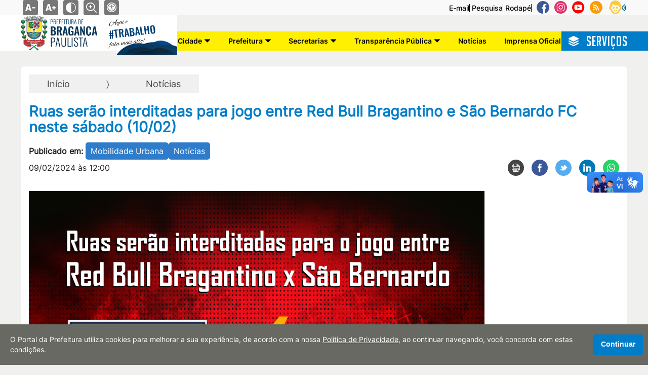

--- FILE ---
content_type: text/html; charset=utf-8
request_url: https://braganca.sp.gov.br/noticias/ruas-serao-interditadas-para-jogo-entre-red-bull-bragantino-e-sao-bernardo-fc-neste-sabado-1002
body_size: 36760
content:
    <!-- Chave do Recaptcha Cloudflare Turnstile -->

<!DOCTYPE html>
<html lang="pt-br">
<head>
    <meta charset="utf-8">
    <meta http-equiv="X-UA-Compatible" content="IE=edge">
    <meta name="viewport" content="width=device-width, initial-scale=1">
    <meta name="format-detection" content="telephone=no" />
    <meta name="keywords" content="Prefeitura de Brangan&#231;a Paulista, Brangan&#231;a Paulista SP, Governo Municipal, Administra&#231;&#227;o P&#250;blica, Servi&#231;os P&#250;blicos Brangan&#231;a Paulista, Sa&#250;de Brangan&#231;a Paulista, Educa&#231;&#227;o Brangan&#231;a Paulista, Assist&#234;ncia Social Brangan&#231;a Paulista, IPTU Brangan&#231;a Paulista, Portal da Transpar&#234;ncia, Not&#237;cias Brangan&#231;a Paulista, Eventos Brangan&#231;a Paulista, Cultura em Brangan&#231;a Paulista, Obras e Infraestrutura, Desenvolvimento Urbano Brangan&#231;a Paulista, Meio Ambiente Brangan&#231;a Paulista, Di&#225;rio Oficial Brangan&#231;a Paulista, Ouvidoria Municipal, Cidade de Brangan&#231;a Paulista">

    
    <meta name="robots" content="index, follow">

    <title>Ruas ser&#227;o interditadas para jogo entre Red Bull Bragantino e S&#227;o Bernardo FC neste s&#225;bado (10/02) - Prefeitura de Bragan&#231;a Paulista</title>
    <meta name="description" content="Site oficial da Prefeitura Municipal de Bragan&#231;a Paulista. Servi&#231;os, informa&#231;&#245;es e not&#237;cias da cidade de Bragan&#231;a Paulista.">
    <link rel="canonical" href="https://braganca.sp.gov.br/noticias/ruas-serao-interditadas-para-jogo-entre-red-bull-bragantino-e-sao-bernardo-fc-neste-sabado-1002">
    <meta property="og:title" content="Ruas ser&#227;o interditadas para jogo entre Red Bull Bragantino e S&#227;o Bernardo FC neste s&#225;bado (10/02) - Prefeitura de Bragan&#231;a Paulista" />
    <meta property="og:description" content="Site oficial da Prefeitura Municipal de Bragan&#231;a Paulista. Servi&#231;os, informa&#231;&#245;es e not&#237;cias da cidade de Bragan&#231;a Paulista." />
    <meta property="og:image" content="https://ecrie.com.br/sistema/conteudos/imagem/m_57_0_1_09022024101751.png" />
    <meta property="og:image:secure_url" content="https://ecrie.com.br/sistema/conteudos/imagem/m_57_0_1_09022024101751.png" />
    <meta property="og:image:width" content="615" />
    <meta property="og:image:height" content="300" />
    <meta property="og:image:type" content="image/jpeg">
    <meta property="og:url" content="https://braganca.sp.gov.br/noticias/ruas-serao-interditadas-para-jogo-entre-red-bull-bragantino-e-sao-bernardo-fc-neste-sabado-1002" />
    <meta property="og:locale" content="pt_BR">
    <meta name="twitter:card" content="summary_large_image">
    <meta name="twitter:image" content="https://ecrie.com.br/sistema/conteudos/imagem/m_57_0_1_09022024101751.png">

    <link rel="dns-prefetch" href="https://fonts.gstatic.com">
    <link rel="dns-prefetch" href="https://www.google-analytics.com">
    <link rel="dns-prefetch" href="https://yt3.ggpht.com">
    <link rel="dns-prefetch" href="https://i.ytimg.com">
    <link rel="dns-prefetch" href="https://www.youtube.com">
    <link rel="preconnect" href="https://fonts.gstatic.com" crossorigin>
    <link rel="preconnect" href="https://fonts.googleapis.com">
    <link rel="preconnect" href="https://www.google-analytics.com">
    <link rel="preconnect" href="https://yt3.ggpht.com">
    <link rel="preconnect" href="https://i.ytimg.com">
    <link rel="preconnect" href="https://www.youtube.com">

    <link href="https://fonts.googleapis.com/css2?family=Open+Sans:wght@400;600;700&display=swap" rel="stylesheet">

    <link href="/Arquitetura/CSS/main.css?v=639019721856367418" rel="stylesheet" />

    
    <link rel="android-chrome" sizes="192x192" href="/Arquitetura/Imagens/prefeitura/android-chrome-192x192.png">
    <link rel="android-chrome" sizes="512x512" href="/Arquitetura/Imagens/prefeitura/android-chrome-512x512.png">
    <link rel="apple-touch-icon" sizes="180x180" href="/Arquitetura/Imagens/prefeitura/apple-touch-icon.png">
    <link rel="icon" type="image/png" sizes="32x32" href="/Arquitetura/Imagens/prefeitura/favicon-32x32.png">
    <link rel="icon" type="image/x-icon" sizes="48x48" href="/Arquitetura/Imagens/prefeitura/favicon.ico">
    <link rel="icon" type="image/png" sizes="16x16" href="/Arquitetura/Imagens/prefeitura/favicon-16x16.png">
    <link rel="manifest" href="/Arquitetura/Imagens/prefeitura/site.webmanifest">

    <script async src="https://www.googletagmanager.com/gtag/js?id=G-X883LLFHPQ"></script>
    <script>
        window.dataLayer = window.dataLayer || [];
        function gtag() { dataLayer.push(arguments); }
        gtag('js', new Date());

        gtag('config', 'G-X883LLFHPQ');
    </script>
</head>
<body class="site-container">
<div class="a11y-container no-print">
    <div class="wrapper">
        <div class="a11y-controls" data-cell="1of3 shrink" data-grid="row">
            <button type="button" data-cell="shrink" data-btn="circ" data-action="decrease-font-size" class="control-button icon" aria-label="Diminuir tamanho do texto">
                <svg xmlns="http://www.w3.org/2000/svg" viewBox="0 0 24.591 24.591"><path style="fill: #0097da" d="M24.591 12.278v.947a.946.946 0 0 1-.947.947h-6.629a.946.946 0 0 1-.947-.947v-.947c0-.524.423-.947.947-.947h6.629c.524 0 .947.423.947.947zm-9.548 7.895c.05.203.058.358.026.458-.035.1-.143.153-.326.153h-3.105c-.284 0-.476-.065-.577-.191-.1-.129-.192-.33-.275-.599l-.804-2.982H4.914l-.838 3.057c-.084.272-.192.461-.326.562-.133.1-.317.153-.551.153H.421c-.184 0-.309-.038-.375-.115-.068-.076-.06-.258.025-.548L4.903 4.547c.083-.238.183-.421.3-.55.116-.126.342-.191.677-.191h3.155c.35 0 .58.07.688.205.108.136.204.323.288.561l5.032 15.601zm-5.826-6.001L7.53 7.918h-.124l-1.714 6.254h3.525z" fill="#030104"></path></svg>
            </button>
            <button type="button" data-cell="shrink" data-btn="circ" data-action="increase-font-size" class="control-button icon" aria-label="Aumentar tamanho do texto">
                <svg xmlns="http://www.w3.org/2000/svg" viewBox="0 0 24.966 24.966"><path d="M24.966 12.466v.961a.96.96 0 0 1-.961.961h-1.923v1.923a.96.96 0 0 1-.961.961h-.961a.96.96 0 0 1-.961-.961v-1.923h-1.923a.96.96 0 0 1-.961-.961v-.961a.96.96 0 0 1 .961-.961h1.923V9.582a.96.96 0 0 1 .961-.961h.961a.96.96 0 0 1 .961.961v1.923h1.923a.96.96 0 0 1 .961.961zm-9.694 8.016c.051.206.059.364.026.465-.036.102-.145.156-.331.156h-3.153c-.288 0-.484-.066-.586-.194-.102-.131-.195-.335-.279-.608l-.816-3.028H4.989l-.85 3.104c-.086.276-.195.468-.331.57-.136.102-.322.156-.56.156H.427c-.187 0-.314-.038-.381-.117-.069-.077-.061-.262.025-.557L4.978 4.617c.085-.241.186-.428.305-.559.117-.128.346-.194.687-.194h3.203c.356 0 .588.071.699.209.11.138.207.328.292.569l5.108 15.84zm-5.915-6.093l-1.712-6.35h-.126l-1.74 6.35h3.578z" fill="#030104"/></svg>
            </button>
            <button type="button" data-cell="shrink" data-btn="circ" data-action="dark-theme" class="control-button icon" aria-label="Ativar alto contraste">
                <svg xmlns="http://www.w3.org/2000/svg" viewBox="0 0 512 512" width="36px" height="36px"><path d="M256 0C114.509 0 0 114.497 0 256c0 141.491 114.497 256 256 256 141.491 0 256-114.497 256-256C512 114.509 397.503 0 256 0zm15 481.513V30.487C387.26 38.051 482 134.618 482 256c0 121.349-94.685 217.945-211 225.513z"/></svg>
            </button>
            <button type="button" class="a11y-controls__zoom" aria-label="Alternar zoom do conteúdo">
                <?xml version="1.0" encoding="UTF-8"?>
<svg xmlns="http://www.w3.org/2000/svg" id="Outline" viewBox="0 0 24 24" width="512" height="512"><path d="M23.707,22.293l-5.969-5.969a10.016,10.016,0,1,0-1.414,1.414l5.969,5.969a1,1,0,0,0,1.414-1.414ZM10,18a8,8,0,1,1,8-8A8.009,8.009,0,0,1,10,18Z"/><path d="M13,9H11V7A1,1,0,0,0,9,7V9H7a1,1,0,0,0,0,2H9v2a1,1,0,0,0,2,0V11h2a1,1,0,0,0,0-2Z"/></svg>

            </button>
            <a href="/acessibilidade" class="control-button icon" aria-label="Navegue para página de acessibilidade">
                <svg version="1.0" xmlns="http://www.w3.org/2000/svg" width="682.667" height="682.667" viewBox="0 0 512 512"><path d="M232.1 1C155.5 8.5 85.9 50.1 42.8 114.5c-15.6 23.3-30.2 57.2-36.2 84-4.9 21.8-6 32.5-6 57.5s1.1 35.7 6 57.5c8.1 36.2 28.2 76.8 52.2 105.5 24 28.7 51.5 50.3 84.7 66.6 25.5 12.5 48.4 19.6 77.5 24.1 17.7 2.7 53.9 2.4 72.5-.5 28.4-4.5 51.2-11.7 76.4-24.3 50.8-25.2 90.6-65.3 115.7-116.4 12.5-25.5 19.6-48.4 24.1-77.5 2.4-16.1 2.4-53.9 0-70-4.5-29.1-11.6-52-24.1-77.5-25.1-51.1-64.9-91.2-115.7-116.4-25-12.5-48-19.8-75.4-24.1-15-2.4-47.6-3.4-62.4-2zm54.2 39.6c37.5 5.4 70.4 19 100.7 41.7 12.2 9.2 33.5 30.5 42.7 42.7 22.7 30.4 35.8 61.9 41.9 101.2 2.2 13.9 2.2 45.7 0 59.6-6.1 39.3-19.2 70.8-41.9 101.2-9.2 12.2-30.5 33.5-42.7 42.7-30.4 22.7-61.9 35.8-101.2 41.9-13.9 2.2-45.7 2.2-59.6 0-39.3-6.1-70.8-19.2-101.2-41.9-12.2-9.2-33.5-30.5-42.7-42.7-22.7-30.4-35.8-61.9-41.9-101.2-2.2-13.9-2.2-45.7 0-59.6 6.1-39.3 19.2-70.8 41.9-101.2 9.2-12.2 30.5-33.5 42.7-42.7 46.8-35 104.6-49.9 161.3-41.7z"/><path d="M239 79.6c-1.4.2-5.9.9-10 1.5-68.7 9.9-127.6 63.2-144.4 130.8-4.3 17.3-5.1 23.9-5.1 44.1 0 20.2.8 26.8 5.1 44.1 15.3 61.5 65.4 111.7 127.3 127.4 81.4 20.6 165.3-17.9 203-93.2 15-30.1 21-66.8 16.6-101-5.2-39.7-22.1-74-50.4-102.4-26.6-26.5-57.1-42.4-95.6-49.6-7.6-1.4-41.1-2.7-46.5-1.7zm30.4 35.5c6.9 2.5 15 10.1 18.6 17.4 2.2 4.3 2.5 6.3 2.5 15s-.3 10.6-2.5 14.9c-3.9 7.7-9.4 13.2-16.8 16.8-5.9 3-7.6 3.3-15.2 3.3s-9.3-.3-15.2-3.3c-7.4-3.6-12.9-9.1-16.8-16.8-2.2-4.3-2.5-6.2-2.5-14.9s.3-10.7 2.5-15c8.5-17 27.3-24.2 45.4-17.4zm-93.9 77.4c65.3 5.2 103.5 5 168.9-1 20.2-1.8 25.7-.7 27.4 5.8 2.2 8.1-3.5 12.2-19.4 13.6-5.4.6-20.2 1.5-32.9 2.1-27.5 1.3-32.4 2.1-36.4 6.1-4.7 4.7-5.6 11.2-4.2 31.1 2.7 37.9 11.3 80.4 24.1 118.3 2.7 8.2 5 16.7 5 18.8 0 3.4-.4 4-3.5 5.3-4.9 2-9.8 1.8-12.9-.7-5.6-4.4-9.6-15.7-21-59.4-8.9-34.1-9.1-34.5-14.8-34.5-4 0-5.4 2.9-8.8 18.6-6.5 29.7-16 60.6-21.2 69.4-3.7 6.2-6.5 8-12.5 8-3.3 0-4.6-.5-6.2-2.6-2.9-3.7-2.7-6.3 2.4-23.1 6.3-21.1 14.9-55.2 18.4-73.3 5.1-26.2 6.4-37.4 6.5-55.2l.1-16.7-2.9-3c-3.7-3.8-8.5-4.8-27.6-5.5-19.2-.7-53.3-4.3-57.3-6-5.4-2.2-7.2-5.2-6.8-11.2.3-4.9 5.6-7.6 13.6-6.8 2.2.2 12.1 1.1 22 1.9z"/></svg>
            </a>
        </div>
        <div class="btn-acessibilidade-redes-sociais">
            <nav class="a11y-menu" data-cell="1of3" data-text="right">
                <a class="page-link" href="https://webmail.braganca.sp.gov.br/" title="Navegue para o portal de email" target="_blank">E-mail</a>
                    <a class="page-link" href="/#campo-busca" aria-label="Pesquisa">Pesquisa</a>
                <a class="page-link" href="#final-pagina" aria-label="Rodapé">Rodapé</a>
            </nav>

                <div class="redes-sociais">
                    <ul class="redes-sociais__grid lista-limpa">
                            <li class="redes-sociais__grid-item">
                                <a class="facebook" href="https://www.facebook.com/prefeituradebragancapaulista" title="Facebook" target="_blank" aria-label="Facebook">
                                    <svg width="30" height="30" viewBox="0 0 30 30" fill="none" xmlns="http://www.w3.org/2000/svg">
<path d="M30 15C30 6.71484 23.2852 0 15 0C6.71484 0 0 6.71484 0 15C0 23.2852 6.71484 30 15 30C15.0879 30 15.1758 30 15.2637 29.9941V18.3223H12.041V14.5664H15.2637V11.8008C15.2637 8.5957 17.2207 6.84961 20.0801 6.84961C21.4512 6.84961 22.6289 6.94922 22.9688 6.99609V10.3477H21C19.4473 10.3477 19.1426 11.0859 19.1426 12.1699V14.5605H22.8633L22.377 18.3164H19.1426V29.4199C25.4121 27.6211 30 21.8496 30 15Z" fill="#3B5998"/>
</svg>

                                </a>
                            </li>
                            <li class="redes-sociais__grid-item">
                                <a class="instagram" href="https://www.instagram.com/prefeituradebragancapaulista/" title="Instagram" target="_blank" aria-label="Instagram">
                                    <svg width="30" height="30" viewBox="0 0 30 30" fill="none" xmlns="http://www.w3.org/2000/svg">
<path d="M15 18.1818C16.7573 18.1818 18.1818 16.7573 18.1818 15C18.1818 13.2427 16.7573 11.8182 15 11.8182C13.2427 11.8182 11.8182 13.2427 11.8182 15C11.8182 16.7573 13.2427 18.1818 15 18.1818Z" fill="#E1306C"/>
<path d="M15 0C6.71574 0 0 6.71574 0 15C0 23.2843 6.71574 30 15 30C23.2843 30 30 23.2843 30 15C30 6.71574 23.2843 0 15 0ZM24.2675 18.8124C24.1955 20.2385 23.7947 21.6448 22.7555 22.673C21.7061 23.711 20.2932 24.0977 18.8534 24.169H11.1467C9.70668 24.0977 8.29392 23.7112 7.24458 22.673C6.20526 21.6448 5.80458 20.2385 5.73258 18.8124V11.1876C5.80458 9.76152 6.20532 8.35524 7.24458 7.32696C8.29392 6.28896 9.70686 5.9022 11.1467 5.83098H18.8533C20.2933 5.9022 21.7061 6.28878 22.7554 7.32696C23.7947 8.35524 24.1954 9.76152 24.2674 11.1876L24.2675 18.8124Z" fill="#E1306C"/>
<path d="M18.8443 7.31267C16.9284 7.25941 13.0937 7.25941 11.1778 7.31267C10.1808 7.34041 9.05057 7.59195 8.34021 8.36092C7.60206 9.16024 7.32312 10.126 7.29483 11.2063C7.2451 13.1025 7.29483 18.7937 7.29483 18.7937C7.32722 19.8739 7.60206 20.8398 8.34021 21.6391C9.05057 22.4083 10.1808 22.6596 11.1778 22.6873C13.0937 22.7406 16.9284 22.7406 18.8443 22.6873C19.8413 22.6596 20.9715 22.408 21.6819 21.6391C22.42 20.8398 22.699 19.874 22.7273 18.7937V11.2063C22.699 10.126 22.42 9.16024 21.6819 8.36092C20.9713 7.5917 19.841 7.34041 18.8443 7.31267ZM15.0108 20.0504C14.0252 20.0504 13.0618 19.7542 12.2423 19.1993C11.4228 18.6443 10.7841 17.8556 10.4069 16.9327C10.0298 16.0099 9.93108 14.9944 10.1234 14.0147C10.3156 13.035 10.7902 12.1351 11.4872 11.4288C12.1841 10.7225 13.072 10.2415 14.0386 10.0466C15.0053 9.85174 16.0072 9.95175 16.9178 10.334C17.8284 10.7163 18.6066 11.3636 19.1542 12.1941C19.7017 13.0247 19.994 14.0011 19.994 15C19.994 16.3395 19.469 17.6241 18.5345 18.5712C17.5999 19.5183 16.3324 20.0504 15.0108 20.0504ZM20.0152 10.9921C19.8181 10.992 19.6254 10.9327 19.4616 10.8217C19.2977 10.7107 19.17 10.5529 19.0946 10.3683C19.0192 10.1838 18.9995 9.98067 19.038 9.78475C19.0765 9.58883 19.1714 9.40887 19.3108 9.26764C19.4502 9.1264 19.6278 9.03022 19.8211 8.99127C20.0144 8.95231 20.2148 8.97233 20.3969 9.04879C20.579 9.12525 20.7346 9.25471 20.8441 9.42082C20.9536 9.58692 21.0121 9.7822 21.0121 9.98196C21.0121 10.1146 20.9863 10.246 20.9362 10.3686C20.8861 10.4911 20.8127 10.6025 20.7201 10.6963C20.6275 10.7901 20.5176 10.8645 20.3967 10.9152C20.2757 10.966 20.1461 10.9921 20.0152 10.9921Z" fill="#E1306C"/>
</svg>

                                </a>
                            </li>
                            <li class="redes-sociais__grid-item">
                                <a class="youtube" href="https://www.youtube.com/@prefeiturabp" title="Youtube" target="_blank" aria-label="Youtube">
                                    <svg xmlns="http://www.w3.org/2000/svg" fill="none" viewBox="0 0 31 30"><path fill="red" d="m13 18 6-3-6-3v6Z"/><path fill="red" d="M15.09 0c-8.282 0-15 6.717-15 15 0 8.283 6.718 15 15 15 8.284 0 15-6.717 15-15 0-8.283-6.716-15-15-15Zm9.373 15.015s0 3.042-.385 4.51a2.349 2.349 0 0 1-1.653 1.651c-1.467.387-7.334.387-7.334.387s-5.852 0-7.335-.402a2.349 2.349 0 0 1-1.652-1.652C5.718 18.057 5.718 15 5.718 15s0-3.042.386-4.509a2.396 2.396 0 0 1 1.652-1.667c1.467-.386 7.335-.386 7.335-.386s5.867 0 7.334.401c.803.216 1.436.85 1.653 1.652.401 1.467.386 4.524.386 4.524Z"/></svg>
                                </a>
                            </li>
                            <li class="redes-sociais__grid-item">
                                <a class="rss" href="https://ecrie20.com.br/braganca.sp.gov.br/feed.xml" title="RSS" target="_blank" aria-label="RSS">
                                    <svg width="30" height="30" viewBox="0 0 30 30" fill="none" xmlns="http://www.w3.org/2000/svg">
<path fill-rule="evenodd" clip-rule="evenodd" d="M14.9955 0C23.2798 0 29.9955 6.7157 29.9955 15C29.9955 23.2843 23.2798 30 14.9955 30C6.71124 30 -0.00445557 23.2843 -0.00445557 15C-0.00445557 6.7157 6.71124 0 14.9955 0ZM9.80273 18.3021C8.76315 18.3021 7.91832 19.1497 7.91832 20.1828C7.91832 21.2211 8.76306 22.0599 9.80273 22.0599C10.8456 22.0599 11.6898 21.2211 11.6898 20.1828C11.6898 19.1497 10.8457 18.3021 9.80273 18.3021ZM7.92012 12.7312V15.4445C9.68699 15.4445 11.3474 16.1354 12.598 17.3872C13.8475 18.6353 14.5374 20.3037 14.5374 22.0774H17.2622C17.2622 16.9246 13.0695 12.732 7.92012 12.732V12.7312ZM7.92354 7.92241V10.6363C14.2242 10.6363 19.3516 15.769 19.3516 22.0767L22.0728 22.077C22.0728 14.2742 15.7243 7.92268 7.92372 7.92268L7.92354 7.92241Z" fill="#FF9A00"/>
</svg>

                                </a>
                            </li>
                            <li class="redes-sociais__grid-item">
                                <a class="eouve" href="https://bragancapaulista.eouve.com.br/" title="eOuve - Atendimento ao Cidad&#227;o" target="_blank" aria-label="eOuve - Atendimento ao Cidad&#227;o">
                                    <svg width="41" height="33" viewBox="0 0 41 33" fill="none" xmlns="http://www.w3.org/2000/svg">
<path d="M6.22603 16.3152C6.39877 14.4891 6.59617 12.7371 7.23775 11.0838C7.48452 10.4422 7.78063 9.80067 8.17545 9.20844C9.2612 7.65384 9.40925 7.62917 10.7418 8.96168C12.3951 10.615 14.3692 11.2812 16.6887 11.0838C16.9355 11.0592 17.1822 11.0592 17.429 11.0098C21.0317 10.4176 23.6227 11.6761 25.0046 15.1307C25.1526 15.5009 25.3994 15.7229 25.7449 15.8957C26.7072 16.3645 27.1514 17.1295 26.954 18.2152C26.7566 19.2763 26.0163 19.9426 24.9799 19.9426C23.8941 19.9426 23.6721 20.5101 23.4747 21.3984C22.7097 24.6804 20.9824 27.3454 18.0459 29.1468C15.9484 30.4299 13.851 30.4299 11.7782 29.1468C8.76767 27.296 6.99099 24.5817 6.34941 21.1517C6.17668 20.2387 5.85589 19.9672 4.96755 19.8685C3.2649 19.6711 2.59864 18.462 3.24022 16.9567C3.70907 15.9203 4.4 15.6489 5.51042 16.0931C5.73251 16.1671 5.95459 16.2411 6.22603 16.3152Z" fill="white"/>
<path d="M15.107 26.3699C13.328 26.3939 11.953 25.7299 10.791 24.5679C10.293 24.0469 9.96104 23.4539 10.601 22.8129C11.171 22.2439 11.716 22.5529 12.261 22.9799C14.395 24.7099 15.866 24.7099 18 22.9079C18.522 22.4579 19.044 22.2919 19.541 22.8129C20.016 23.3109 19.945 23.9039 19.494 24.4029C18.284 25.7299 16.791 26.4169 15.107 26.3699ZM10.933 14.9159C11.5921 14.9327 12.218 15.2085 12.6751 15.6836C13.1322 16.1586 13.3837 16.7947 13.375 17.4539C13.352 18.8059 12.19 19.9439 10.862 19.9439C9.48604 19.9439 8.32404 18.7339 8.37204 17.3349C8.39504 15.9599 9.55704 14.8929 10.932 14.9159H10.933ZM21.676 17.3599C21.699 18.7099 20.609 19.8729 19.256 19.9199C17.881 19.9679 16.672 18.8059 16.672 17.4069C16.672 16.0549 17.786 14.9399 19.162 14.9169C20.514 14.8929 21.652 16.0069 21.676 17.3589V17.3599Z" fill="#FFC932"/>
<path fill-rule="evenodd" clip-rule="evenodd" d="M28.2921 13.09C28.1501 5.786 22.2701 0 14.9881 0C7.56612 0 1.89812 5.573 1.70812 13.067C1.70812 13.565 1.61312 13.944 1.28112 14.347C-0.947878 17.051 -0.188878 20.727 2.94112 22.363C3.53412 22.671 3.81912 23.027 4.00812 23.643C4.79112 26.205 6.19012 28.386 8.20612 30.118C10.6721 32.252 13.4711 33.58 16.7911 32.75C21.5571 31.564 24.3791 28.292 25.9681 23.833C26.2291 23.122 26.5611 22.671 27.2731 22.339C30.1661 20.94 30.9481 17.122 28.8851 14.679C28.4581 14.181 28.2921 13.706 28.2921 13.09ZM7.63712 11.478C7.02012 13.067 6.83012 14.75 6.66412 16.505C6.40412 16.435 6.19012 16.363 5.97712 16.292C4.90912 15.865 4.24512 16.126 3.79512 17.122C3.17812 18.569 3.81912 19.731 5.45512 19.92C6.30912 20.015 6.61712 20.276 6.78312 21.153C7.40012 24.45 9.10712 27.058 12.0001 28.837C13.9921 30.07 16.0081 30.07 18.0241 28.837C20.8461 27.106 22.5061 24.545 23.2411 21.391C23.4311 20.537 23.6441 19.991 24.6881 19.991C25.6831 19.991 26.3951 19.351 26.5851 18.331C26.7751 17.288 26.3471 16.553 25.4231 16.102C25.0911 15.936 24.8531 15.722 24.7111 15.367C23.3831 12.047 20.8931 10.837 17.4311 11.407C17.2731 11.438 17.1151 11.449 16.9561 11.459C16.877 11.464 16.798 11.4703 16.7191 11.478C14.4901 11.668 12.5931 11.028 11.0041 9.438C9.72412 8.158 9.58112 8.182 8.53812 9.676C8.15812 10.245 7.87412 10.861 7.63712 11.478Z" fill="#FFC932"/>
<path fill-rule="evenodd" clip-rule="evenodd" d="M32.383 21.2073C33.45 20.2113 34.067 19.0253 33.995 17.6493C33.995 16.0613 33.402 14.6853 32.407 13.8793C32.003 13.5473 31.624 13.3333 31.173 13.7843C30.77 14.1873 30.77 14.5903 31.103 15.0413C32.691 17.2943 32.691 17.8153 31.103 20.0213C30.77 20.4713 30.746 20.8753 31.15 21.2783C31.6 21.7523 32.003 21.5623 32.383 21.2073ZM37.268 17.5313C37.268 15.1833 36.272 12.9313 34.518 11.3653C34.3477 11.2152 34.125 11.1385 33.8984 11.1518C33.6718 11.1651 33.4596 11.2674 33.308 11.4363C33.1688 11.5934 33.0925 11.7964 33.094 12.0063C33.094 12.2423 33.189 12.4803 33.379 12.6463C34.0653 13.2617 34.6143 14.0148 34.9902 14.8564C35.3662 15.6981 35.5607 16.6095 35.561 17.5313C35.5601 18.453 35.3654 19.3642 34.9895 20.2058C34.6136 21.0474 34.0649 21.8005 33.379 22.4163C33.2099 22.5678 33.1074 22.78 33.0941 23.0067C33.0808 23.2333 33.1577 23.4561 33.308 23.6263C33.4596 23.7953 33.6719 23.8976 33.8986 23.9107C34.1253 23.9238 34.348 23.8467 34.518 23.6963C35.3843 22.92 36.077 21.9696 36.5509 20.9072C37.0248 19.8449 37.2691 18.6945 37.268 17.5313ZM40.683 17.5313C40.683 20.6383 39.45 23.5313 37.244 25.7123C37.1668 25.7911 37.0746 25.8536 36.9728 25.8963C36.8711 25.9391 36.7619 25.9611 36.6515 25.9611C36.5412 25.9611 36.432 25.9391 36.3302 25.8963C36.2285 25.8536 36.1363 25.7911 36.059 25.7123C35.8997 25.5514 35.8103 25.3342 35.8103 25.1078C35.8103 24.8814 35.8997 24.6641 36.059 24.5033C36.9842 23.5934 37.7187 22.5082 38.2194 21.3111C38.7201 20.1139 38.977 18.8289 38.975 17.5313C38.975 14.8753 37.955 12.4093 36.059 10.5593C35.8961 10.3947 35.8027 10.1738 35.798 9.9423C35.798 9.7293 35.868 9.5153 36.035 9.3493C36.1959 9.18967 36.4134 9.1001 36.64 9.1001C36.8667 9.1001 37.0841 9.18967 37.245 9.3493C38.3392 10.4115 39.2078 11.6837 39.7985 13.0897C40.3893 14.4956 40.6901 16.0063 40.683 17.5313Z" fill="#006796"/>
</svg>

                                </a>
                            </li>
                    </ul>
                </div>
        </div>
    </div>
</div><header class="site-header" data-font-size>
    <div class="wrapper">
        <a class="site-title" href="/">
            <div class="box-logo-texto">
                <img src="/Arquitetura/Imagens/prefeitura/brasao.png" alt="Brasão da Prefeitura de Bragança" />
                <div class="box-texto">
                    <span class="texto texto-01">Prefeitura de</span>
                    <strong class="texto-02">Bragança</strong>
                    <span class="texto texto-03">Paulista</span>
                </div>
            </div>

            <div class="box-dec">
                <div class="box-texto">
                    <span class="texto-01">Aqui o</span>
                    <strong class="texto-02"><span>#</span>Trabalho</strong>
                    <span class="texto-03">fala mais alto!</span>
                </div>
                <img src="/Arquitetura/Imagens/dec-logo-01.png" alt="Aqui o trabalho fala mais alto" />
            </div>
        </a>

        <div class="redes-sociais-menu-servicos">
            <div class="menu-bg"><nav class="site-nav noPrint" id="menu-principal">
    <div class="wrapper">
        <button class="menu-icon" aria-haspopup="true" aria-expanded="false" aria-controls="site-nav-trigger" aria-label="Abrir o menu principal" data-group-name="site-nav">
            
            <svg width="20" height="20" viewBox="0 0 20 20" fill="none" xmlns="http://www.w3.org/2000/svg">
<path d="M1.03852 1.02423C-0.346173 2.39955 -0.346173 6.87666 1.03852 8.22272C2.07791 8.98224 3.35284 9.34858 4.63676 9.25665C5.92068 9.34858 7.19561 8.98224 8.23501 8.22272C9.6197 6.84739 9.6197 2.37029 8.23501 1.02423C6.85032 -0.321831 2.41346 -0.360848 1.03852 1.02423Z" fill="black"/>
<path d="M1.03852 11.7537C-0.346173 13.129 -0.346173 17.6061 1.03852 18.9522C2.07791 19.7117 3.35284 20.078 4.63676 19.9861C5.92068 20.078 7.19561 19.7117 8.23501 18.9522C9.6197 17.5769 9.6197 13.0997 8.23501 11.7537C6.85032 10.4076 2.41346 10.3686 1.03852 11.7537Z" fill="black"/>
<path d="M15.3632 9.25665C16.6472 9.34858 17.9221 8.98224 18.9615 8.22272C20.3462 6.84739 20.3462 2.37029 18.9615 1.02423C17.5768 -0.321831 13.1107 -0.360848 11.765 1.02423C10.4193 2.4093 10.3803 6.87666 11.765 8.22272C12.8044 8.98224 14.0793 9.34858 15.3632 9.25665Z" fill="black"/>
<path d="M11.765 11.7537C10.3803 13.129 10.3803 17.6061 11.765 18.9522C12.8044 19.7117 14.0793 20.078 15.3632 19.9861C16.6472 20.078 17.9221 19.7117 18.9615 18.9522C20.3462 17.5769 20.3462 13.0997 18.9615 11.7537C17.5768 10.4076 13.1399 10.3686 11.765 11.7537Z" fill="black"/>
</svg>

            <strong>Menu</strong>
        </button>
        <div class="trigger noPrint" id="site-nav-trigger">
            <ul class="site-nav__list">
                <li class="site-nav__item dropdown__container">
                    <a class="site-nav__link dropdown__main-button" href="/cidade" aria-haspopup="true" aria-expanded="false" aria-controls="ddl-26900" data-group-name="navbar-submenu" title="Cidade">
                        <span>Cidade</span>
                        <span class="dropdown__main-button__icon"><svg width="11" height="6" viewBox="0 0 11 6" fill="none" xmlns="http://www.w3.org/2000/svg">
<path d="M10.8378 0.952477L6.10062 5.75251C5.77497 6.0825 5.22507 6.0825 4.89942 5.75251L0.162234 0.952477C-0.193675 0.591804 0.0744241 0 0.59375 0H10.4062C10.9256 0 11.1937 0.591804 10.8378 0.952477Z" fill="black"/>
</svg>
</span>
                    </a>
                    <ul class="dropdown__list a-26900 lista-limpa" id="ddl-26900">
                        <li class="dropdown__item">
                            <a class="dropdown__link" href="/cidade/historia" title="História">
                                História
                            </a>
                        </li>
                        <li class="dropdown__item">
                            <a class="dropdown__link" href="/cidade/dados-gerais" title="Dados Gerais">
                                Dados Gerais
                            </a>
                        </li>
                        <li class="dropdown__item">
                            <a class="dropdown__link" href="/cidade/brasao-bandeira-e-hino" title="Brasão, Bandeira e Hino">
                                Brasão, Bandeira e Hino
                            </a>
                        </li>
                        <li class="dropdown__item">
                            <a class="dropdown__link" href="/cidade/informacoes-turisticas" title="Informações Turísticas">
                                Informações Turísticas
                            </a>
                        </li>
                    </ul>
                </li>

                <li class="site-nav__item dropdown__container">
                    <a class="site-nav__link dropdown__main-button" href="/prefeitura" aria-haspopup="true" aria-expanded="false" aria-controls="ddl-1329" data-group-name="navbar-submenu" title="Prefeitura">
                        <span>Prefeitura</span>
                        <span class="dropdown__main-button__icon"><svg width="11" height="6" viewBox="0 0 11 6" fill="none" xmlns="http://www.w3.org/2000/svg">
<path d="M10.8378 0.952477L6.10062 5.75251C5.77497 6.0825 5.22507 6.0825 4.89942 5.75251L0.162234 0.952477C-0.193675 0.591804 0.0744241 0 0.59375 0H10.4062C10.9256 0 11.1937 0.591804 10.8378 0.952477Z" fill="black"/>
</svg>
</span>
                    </a>
                    <ul class="dropdown__list a-1329 lista-limpa" id="ddl-1329">
                        <li class="dropdown__item">
                            <a class="dropdown__link" href="/prefeitura/gabinete-do-prefeito" title="Gabinete do Prefeito">
                                Gabinete do Prefeito
                            </a>
                        </li>
                        <li class="dropdown__item">
                            <a class="dropdown__link" href="/prefeitura/conselhos-municipais" title="Conselhos Municipais">
                                Conselhos Municipais
                            </a>
                        </li>
                        <li class="dropdown__item">
                            <a class="dropdown__link" href="/prefeitura/fundo-social-de-solidariedade" title="Fundo Social de Solidariedade">
                                Fundo Social de Solidariedade
                            </a>
                        </li>
                        <li class="dropdown__item">
                            <a class="dropdown__link" href="/prefeitura/coordenadoria-de-convenios" title="Coordenadoria de Convênios">
                                Coordenadoria de Convênios
                            </a>
                        </li>
                        <li class="dropdown__item">
                            <a class="dropdown__link" href="/prefeitura/controladoria-geral-do-municipio" title="Controladoria Geral do Município">
                                Controladoria Geral do Município
                            </a>
                        </li>
                    </ul>
                </li>

                <li class="site-nav__item dropdown__container">
                    <a class="site-nav__link dropdown__main-button" href="/secretarias" aria-haspopup="true" aria-expanded="false" aria-controls="ddl-1212" data-group-name="navbar-submenu" title="Secretarias Municipais">
                        <span>Secretarias</span>
                        <span class="dropdown__main-button__icon"><svg width="11" height="6" viewBox="0 0 11 6" fill="none" xmlns="http://www.w3.org/2000/svg">
<path d="M10.8378 0.952477L6.10062 5.75251C5.77497 6.0825 5.22507 6.0825 4.89942 5.75251L0.162234 0.952477C-0.193675 0.591804 0.0744241 0 0.59375 0H10.4062C10.9256 0 11.1937 0.591804 10.8378 0.952477Z" fill="black"/>
</svg>
</span>
                    </a>
                    
                    <ul class="dropdown__list lista-limpa" id="ddl-1212">
                        <li class="dropdown__item">
                            <a class="dropdown__link" href="/secretarias/acao-e-desenvolvimento-social-semads" title="Ação e Desenvolvimento Social (SEMADS)">
                                Ação e Desenvolvimento Social (SEMADS)
                            </a>
                        </li>
                        <li class="dropdown__item">
                            <a class="dropdown__link" href="/secretarias-municipais/administracao" title="Administração">
                                Administração
                            </a>
                        </li>
                        <li class="dropdown__item">
                            <a class="dropdown__link" href="/secretarias/assuntos-juridicos" title="Assuntos Jurídicos">
                                Assuntos Jurídicos
                            </a>
                        </li>
                        <li class="dropdown__item">
                            <a class="dropdown__link" href="/secretarias-municipais/comunicacao-social" title="Comunicação Social">
                                Comunicação Social
                            </a>
                        </li>
                        <li class="dropdown__item">
                            <a class="dropdown__link" href="/secretarias-municipais/cultura-e-turismo" title="Cultura e Turismo">
                                Cultura e Turismo
                            </a>
                        </li>
                        <li class="dropdown__item">
                            <a class="dropdown__link" href="/secretarias/desenvolvimento-dos-agronegocios" title="Desenvolvimento dos Agronegócios">
                                Desenvolvimento dos Agronegócios
                            </a>
                        </li>
                        <li class="dropdown__item">
                            <a class="dropdown__link" href="/secretarias/educacao" title="Educação">
                                Educação
                            </a>
                        </li>
                        <li class="dropdown__item">
                            <a class="dropdown__link" href="/secretarias/especial-de-gabinete" title="Especial de Gabinete">
                                Especial de Gabinete
                            </a>
                        </li>
                        <li class="dropdown__item">
                            <a class="dropdown__link" href="/secretarias/financas" title="Finanças">
                                Finanças
                            </a>
                        </li>
                        <li class="dropdown__item">
                            <a class="dropdown__link" href="/secretarias/governo-desenv-economico-e-inovacao" title="Governo, Desenv. Econômico e Inovação">
                                Governo, Desenv. Econômico e Inovação
                            </a>
                        </li>
                        <li class="dropdown__item">
                            <a class="dropdown__link" href="/secretarias-municipais/habitacao" title="Habitação">
                                Habitação
                            </a>
                        </li>
                        <li class="dropdown__item">
                            <a class="dropdown__link" href="/secretarias-municipais/juventude-esportes-e-lazer" title="Juventude, Esportes e Lazer">
                                Juventude, Esportes e Lazer
                            </a>
                        </li>
                        <li class="dropdown__item">
                            <a class="dropdown__link" href="/secretarias/meio-ambiente" title="Meio Ambiente">
                                Meio Ambiente
                            </a>
                        </li>
                        <li class="dropdown__item">
                            <a class="dropdown__link" href="/secretarias-municipais/mobilidade-urbana" title="Mobilidade Urbana">
                                Mobilidade Urbana
                            </a>
                        </li>
                        <li class="dropdown__item">
                            <a class="dropdown__link" href="/secretarias/obras" title="Obras">
                                Obras
                            </a>
                        </li>
                        <li class="dropdown__item">
                            <a class="dropdown__link" href="/secretarias/planejamento" title="Planejamento">
                                Planejamento
                            </a>
                        </li>
                        <li class="dropdown__item">
                            <a class="dropdown__link" href="/secretarias-municipais/saude" title="Saúde">
                                Saúde
                            </a>
                        </li>
                        <li class="dropdown__item">
                            <a class="dropdown__link" href="/secretarias-municipais/seguranca-e-defesa-civil" title="Segurança e Defesa Civil">
                                Segurança e Defesa Civil
                            </a>
                        </li>
                        <li class="dropdown__item">
                            <a class="dropdown__link" href="/secretarias/servicos" title="Serviços">
                                Serviços
                            </a>
                        </li>
                    </ul>
                </li>

                <li class="site-nav__item dropdown__container">
                    <a class="site-nav__link dropdown__main-button" href="/portal-da-transparencia" aria-haspopup="true" aria-expanded="false" aria-controls="ddl-1380" data-group-name="navbar-submenu" title="Transparência Pública">
                        <span>Transparência Pública</span>
                        <span class="dropdown__main-button__icon"><svg width="11" height="6" viewBox="0 0 11 6" fill="none" xmlns="http://www.w3.org/2000/svg">
<path d="M10.8378 0.952477L6.10062 5.75251C5.77497 6.0825 5.22507 6.0825 4.89942 5.75251L0.162234 0.952477C-0.193675 0.591804 0.0744241 0 0.59375 0H10.4062C10.9256 0 11.1937 0.591804 10.8378 0.952477Z" fill="black"/>
</svg>
</span>
                    </a>
                    <ul class="dropdown__list a-1380 lista-limpa" id="ddl-1380">
                        <li class="dropdown__item">
                            <a class="dropdown__link" href="/transparencia-publica/consultas-publicas" title="Consultas Públicas">
                                Consultas Públicas
                            </a>
                        </li>
                        <li class="dropdown__item">
                            <a class="dropdown__link" href="/transparencia-publica/cadastro-de-fornecedores-compras" title="Cadastro de Fornecedores (Compras)">
                                Cadastro de Fornecedores (Compras)
                            </a>
                        </li>
                        <li class="dropdown__item">
                            <a class="dropdown__link" href="/transparencia-publica/consana" title="CONSANA">
                                CONSANA
                            </a>
                        </li>
                        <li class="dropdown__item">
                            <a class="dropdown__link" href="https://portal.cidadao.conam.com.br/braganca/processo_soap.php" target="_blank" title="Consulta Pública de Protocolos">
                                Consulta Pública de Protocolos
                            </a>
                        </li>
                        <li class="dropdown__item">
                            <a class="dropdown__link" href="/transparencia-publica/contrato-de-publicidade" title="Contrato de Publicidade">
                                Contrato de Publicidade
                            </a>
                        </li>
                        <li class="dropdown__item">
                            <a class="dropdown__link" href="/transparencia-publica/ouvidoria-acesso-a-informacao" title="Ouvidoria/Acesso à Informação">
                                Ouvidoria/Acesso à Informação
                            </a>
                        </li>
                        <li class="dropdown__item">
                            <a class="dropdown__link" href="/transparencia-publica/obras-publicas" title="Obras públicas">
                                Obras públicas
                            </a>
                        </li>
                        <li class="dropdown__item">
                            <a class="dropdown__link" href="/transparencia-publica/contas-publicas" title="Contas Públicas">
                                Contas Públicas
                            </a>
                        </li>
                        <li class="dropdown__item">
                            <a class="dropdown__link" href="https://braganca.sp.gov.br/transparencia-publica/terceiro-setor/transparencia-das-parcerias-do-terceiro-setor" title="Terceiro Setor">
                                Terceiro Setor
                            </a>
                        </li>
                        <li class="dropdown__item">
                            <a class="dropdown__link" href="https://leideacesso.etransparencia.com.br/bragancapaulista.prefeitura.sp/TDAPortalClient.aspx?417" target="_blank" title="Portal de Transparência - CONAM">
                                Portal de Transparência
                            </a>
                        </li>
                        <li class="dropdown__item">
                            <a class="dropdown__link" href=" https://braganca.sp.gov.br/isencoes-leis" target="_blank" title="Isenções de Impostos">
                                Isenções de Impostos
                            </a>
                        </li>
                        <li class="dropdown__item">
                            <a class="dropdown__link" href="https://braganca.sp.gov.br/contratacoes-novo-pac" title="Contratação Novo PAC">
                                Contratações Novo PAC
                            </a>
                        </li>
                    </ul>
                </li>

                <li class="site-nav__item dropdown__container">
                    <a class="site-nav__link dropdown__main-button" href="/noticias" data-group-name="navbar-submenu" title="Notícias">
                        <span>Notícias</span>
                    </a>
                </li>

                <li class="site-nav__item dropdown__container">
                    <a class="site-nav__link dropdown__main-button" href="https://www.imprensaoficialmunicipal.com.br/bragancapaulista" target="_blank" data-group-name="navbar-submenu" title="Notícias">
                        <span>Imprensa Oficial</span>
                    </a>
                </li>
            </ul>
        </div>
    </div>
</nav></div>

            <div class="btn-servicos-redes-sociais">
                <a href="/servicos" class="btn-servicos-menu">
                    <svg width="20" height="20" viewBox="0 0 20 20" fill="none" xmlns="http://www.w3.org/2000/svg">
<path fill-rule="evenodd" clip-rule="evenodd" d="M11.2683 0.294954C10.4695 -0.0983176 9.53054 -0.0983185 8.73173 0.294954L0.775354 4.21224C-0.258448 4.72122 -0.258455 6.18784 0.775354 6.69683L8.73173 10.6141C9.53054 11.0074 10.4695 11.0074 11.2683 10.6142L19.2246 6.69683C20.2585 6.18785 20.2585 4.72123 19.2246 4.21224L11.2683 0.294954ZM0.821 8.73516C0.9476 8.6728 1.09596 8.6728 1.22255 8.73516L8.73173 12.4322C9.53054 12.8255 10.4695 12.8255 11.2683 12.4322L18.7775 8.73516C18.904 8.6728 19.0524 8.6728 19.179 8.73516L19.2246 8.75762C20.2585 9.26661 20.2585 10.7332 19.2246 11.2422L11.2683 15.1595C10.4695 15.5528 9.53054 15.5528 8.73173 15.1595L0.775354 11.2422C-0.258455 10.7332 -0.258448 9.26661 0.775354 8.75762L0.821 8.73516ZM1.22255 13.2807C1.09596 13.2183 0.9476 13.2183 0.821 13.2807L0.775354 13.3032C-0.258448 13.8122 -0.258455 15.2788 0.775354 15.7878L8.73173 19.705C9.53054 20.0983 10.4695 20.0983 11.2683 19.705L19.2246 15.7878C20.2585 15.2788 20.2585 13.8122 19.2246 13.3032L19.179 13.2807C19.0524 13.2183 18.904 13.2183 18.7775 13.2807L11.2683 16.9778C10.4695 17.3711 9.53054 17.3711 8.73173 16.9778L1.22255 13.2807Z" fill="white"/>
</svg>

                    Serviços
                </a>
            </div>
        </div>
    </div>
</header>
    <section id="conteudo" data-font-size>
        

<section class="page-content list">
    <div class="wrapper">
        <div class="page-grid">
            <main>
                




<nav class="breadcrumbs__container no-print">
    <a class="breadcrumbs__item" href="/">Início</a>

            <span class="breadcrumbs__divisor" aria-hidden="true"></span>
            <a class="breadcrumbs__item" href="/noticias">
                Not&#237;cias
            </a>

</nav>    <section class="post">
        <header class="post-header">
            <h1 class="post-title">Ruas ser&#227;o interditadas para jogo entre Red Bull Bragantino e S&#227;o Bernardo FC neste s&#225;bado (10/02)</h1>
            <p class="post-description"></p>

                <nav class="grid-center" style="grid-template-columns: auto 1fr; align-items: center; gap: .313rem;">
                    <strong>Publicado em:</strong>
                    <ul class="lista-limpa flex-center" style="justify-content: flex-start; gap: .5rem;">
                            <li><a href="/assuntos/mobilidade-urbana" style="display: block; border-radius: 5px; background: #2f7dca; color: #fff; padding: .313rem .625rem;">Mobilidade Urbana</a></li>
                            <li><a href="/noticias" style="display: block; border-radius: 5px; background: #2f7dca; color: #fff; padding: .313rem .625rem;">Not&#237;cias</a></li>
                    </ul>
                </nav>

            <div data-grid="small-spacing center justify">
                <div data-cell="shrink">
                        <div class="post-date">
                            09/02/2024 &#224;s 12:00
                        </div>
                </div>

<div data-cell="shrink">
    <div class="post-share noPrint" data-grid="row small-spacing center end">
        <a class="share-btn icon" data-action="print" data-cell="shrink" data-btn="circ" title="Imprimir página">
            <svg xmlns="http://www.w3.org/2000/svg" viewBox="0 0 512 512"><path d="M482 152.58V135c0-24.813-20.187-45-45-45h-15c0-13.234-3.234-24.447-13.18-34.393L366.393 13.18C357.894 4.681 346.594 0 334.574 0H105c-8.284 0-15 6.716-15 15v75H75c-24.813 0-45 20.187-45 45v17.58C12.541 158.772 0 175.445 0 195v152c0 24.813 20.187 45 45 45h45v105c0 8.284 6.716 15 15 15h302c8.284 0 15-6.716 15-15V392h45c24.813 0 45-20.187 45-45V195c0-19.555-12.541-36.228-30-42.42zM422 120h15c8.271 0 15 6.729 15 15v15h-30v-30zm-90-90c2.837 0 8.3-.487 13.18 4.393l42.427 42.427C392.402 81.615 392 86.903 392 90h-60V30zm-212 0h182v75c0 8.284 6.716 15 15 15h75v30H120V30zM60 135c0-8.271 6.729-15 15-15h15v30H60v-15zm332 347H120V332h272v150zm90-135c0 8.271-6.729 15-15 15h-45v-30h15c8.284 0 15-6.716 15-15s-6.716-15-15-15H75c-8.284 0-15 6.716-15 15s6.716 15 15 15h15v30H45c-8.271 0-15-6.729-15-15V195c0-8.271 6.729-15 15-15h422c8.271 0 15 6.729 15 15v152z"/><path d="M135 210H75c-8.284 0-15 6.716-15 15s6.716 15 15 15h60c8.284 0 15-6.716 15-15s-6.716-15-15-15zM347 362H165c-8.284 0-15 6.716-15 15s6.716 15 15 15h182c8.284 0 15-6.716 15-15s-6.716-15-15-15zM347 422H165c-8.284 0-15 6.716-15 15s6.716 15 15 15h182c8.284 0 15-6.716 15-15s-6.716-15-15-15z"/></svg>
        </a>
        <a class="share-btn icon facebook" data-action="share" data-cell="shrink" data-btn="circ" target="_blank"
           href="https://www.facebook.com/sharer/sharer.php?u=https://braganca.sp.gov.br/noticias/ruas-serao-interditadas-para-jogo-entre-red-bull-bragantino-e-sao-bernardo-fc-neste-sabado-1002&src=sdkpreparse" title="Compartilhar no Facebook">
            <svg width="90px" height="90px" viewBox="0 0 430.113 430.114"><path d="M158.081,83.3c0,10.839,0,59.218,0,59.218h-43.385v72.412h43.385v215.183h89.122V214.936h59.805c0,0,5.601-34.721,8.316-72.685c-7.784,0-67.784,0-67.784,0s0-42.127,0-49.511c0-7.4,9.717-17.354,19.321-17.354c9.586,0,29.818,0,48.557,0c0-9.859,0-43.924,0-75.385c-25.016,0-53.476,0-66.021,0C155.878-0.004,158.081,72.48,158.081,83.3z"/></svg>
        </a>
        <a class="share-btn icon twitter" data-action="share" data-cell="shrink" data-btn="circ" target="_blank"
           href="https://twitter.com/intent/tweet?text=Ruas ser&#227;o interditadas para jogo entre Red Bull Bragantino e S&#227;o Bernardo FC neste s&#225;bado (10/02)&url=https://braganca.sp.gov.br/noticias/ruas-serao-interditadas-para-jogo-entre-red-bull-bragantino-e-sao-bernardo-fc-neste-sabado-1002" title="Compartilhar no Twitter">
            <svg width="90px" height="90px" viewBox="0 0 430.117 430.117"><path d="M381.384,198.639c24.157-1.993,40.543-12.975,46.849-27.876c-8.714,5.353-35.764,11.189-50.703,5.631c-0.732-3.51-1.55-6.844-2.353-9.854c-11.383-41.798-50.357-75.472-91.194-71.404c3.304-1.334,6.655-2.576,9.996-3.691c4.495-1.61,30.868-5.901,26.715-15.21c-3.5-8.188-35.722,6.188-41.789,8.067c8.009-3.012,21.254-8.193,22.673-17.396c-12.27,1.683-24.315,7.484-33.622,15.919c3.36-3.617,5.909-8.025,6.45-12.769C241.68,90.963,222.563,133.113,207.092,174c-12.148-11.773-22.915-21.044-32.574-26.192c-27.097-14.531-59.496-29.692-110.355-48.572c-1.561,16.827,8.322,39.201,36.8,54.08c-6.17-0.826-17.453,1.017-26.477,3.178c3.675,19.277,15.677,35.159,48.169,42.839c-14.849,0.98-22.523,4.359-29.478,11.642c6.763,13.407,23.266,29.186,52.953,25.947c-33.006,14.226-13.458,40.571,13.399,36.642C113.713,320.887,41.479,317.409,0,277.828c108.299,147.572,343.716,87.274,378.799-54.866c26.285,0.224,41.737-9.105,51.318-19.39C414.973,206.142,393.023,203.486,381.384,198.639z"/></svg>

        </a>
        <a class="share-btn icon linkedin" data-action="share" data-cell="shrink" data-btn="circ" target="_blank"
           href="https://www.linkedin.com/shareArticle?mini=true&url=https://braganca.sp.gov.br/noticias/ruas-serao-interditadas-para-jogo-entre-red-bull-bragantino-e-sao-bernardo-fc-neste-sabado-1002" title="Compartilhar no Linkedin">
            <svg width="90px" height="90px" viewBox="0 0 430.117 430.117"><path d="M430.117,261.543V420.56h-92.188V272.193c0-37.271-13.334-62.707-46.703-62.707c-25.473,0-40.632,17.142-47.301,33.724c-2.432,5.928-3.058,14.179-3.058,22.477V420.56h-92.219c0,0,1.242-251.285,0-277.32h92.21v39.309c-0.187,0.294-0.43,0.611-0.606,0.896h0.606v-0.896c12.251-18.869,34.13-45.824,83.102-45.824C384.633,136.724,430.117,176.361,430.117,261.543z M52.183,9.558C20.635,9.558,0,30.251,0,57.463c0,26.619,20.038,47.94,50.959,47.94h0.616c32.159,0,52.159-21.317,52.159-47.94C103.128,30.251,83.734,9.558,52.183,9.558zM5.477,420.56h92.184v-277.32H5.477V420.56z"/></svg>

        </a>
        <a class="share-btn icon whatsapp" data-action="share" data-cell="shrink" data-btn="circ" target="_blank"
           href="https://wa.me/?text=Ruas ser&#227;o interditadas para jogo entre Red Bull Bragantino e S&#227;o Bernardo FC neste s&#225;bado (10/02)+https://braganca.sp.gov.br/noticias/ruas-serao-interditadas-para-jogo-entre-red-bull-bragantino-e-sao-bernardo-fc-neste-sabado-1002" title="Enviar pelo Whatsapp (apenas no celular)">
            <svg width="90px" height="90px" viewBox="0 0 90 90"><path d="M90,43.841c0,24.213-19.779,43.841-44.182,43.841c-7.747,0-15.025-1.98-21.357-5.455L0,90l7.975-23.522c-4.023-6.606-6.34-14.354-6.34-22.637C1.635,19.628,21.416,0,45.818,0C70.223,0,90,19.628,90,43.841z M45.818,6.982c-20.484,0-37.146,16.535-37.146,36.859c0,8.065,2.629,15.534,7.076,21.61L11.107,79.14l14.275-4.537c5.865,3.851,12.891,6.097,20.437,6.097c20.481,0,37.146-16.533,37.146-36.857S66.301,6.982,45.818,6.982z M68.129,53.938c-0.273-0.447-0.994-0.717-2.076-1.254c-1.084-0.537-6.41-3.138-7.4-3.495c-0.993-0.358-1.717-0.538-2.438,0.537c-0.721,1.076-2.797,3.495-3.43,4.212c-0.632,0.719-1.263,0.809-2.347,0.271c-1.082-0.537-4.571-1.673-8.708-5.333c-3.219-2.848-5.393-6.364-6.025-7.441c-0.631-1.075-0.066-1.656,0.475-2.191c0.488-0.482,1.084-1.255,1.625-1.882c0.543-0.628,0.723-1.075,1.082-1.793c0.363-0.717,0.182-1.344-0.09-1.883c-0.27-0.537-2.438-5.825-3.34-7.977c-0.902-2.15-1.803-1.792-2.436-1.792c-0.631,0-1.354-0.09-2.076-0.09c-0.722,0-1.896,0.269-2.889,1.344c-0.992,1.076-3.789,3.676-3.789,8.963c0,5.288,3.879,10.397,4.422,11.113c0.541,0.716,7.49,11.92,18.5,16.223C58.2,65.771,58.2,64.336,60.186,64.156c1.984-0.179,6.406-2.599,7.312-5.107C68.398,56.537,68.398,54.386,68.129,53.938z"/></svg>

        </a>
    </div>
</div>            </div>
        </header>

        <div class="post-content">
            <article class="post-text">
                <div class="post-image">
                        <img src="https://ecrie.com.br/sistema/conteudos/imagem/m_57_0_1_09022024101751.png" alt="Ruas ser&#227;o interditadas para jogo entre Red Bull Bragantino e S&#227;o Bernardo FC neste s&#225;bado (10/02)">
                </div>
                <div>


                                        
                    <p style="text-align: justify;">Neste s&aacute;bado (10/02), devido ao jogo do Red Bull Bragantino e S&atilde;o Bernardo FC pelo Campeonato Paulista 2024, haver&aacute; interdi&ccedil;&atilde;o de tr&ecirc;s ruas ao redor do Est&aacute;dio Nabi Abi Chedid.</p>
<p style="text-align: justify;">&nbsp;</p>
<p style="text-align: justify;">Com o objetivo de garantir a seguran&ccedil;a dos moradores da regi&atilde;o do Est&aacute;dio e torcedores, a Prefeitura de Bragan&ccedil;a Paulista, por meio da Secretaria Municipal de Mobilidade Urbana, informa que as interdi&ccedil;&otilde;es ser&atilde;o nas ruas Madre Paulina (a partir das 14h), Capit&atilde;o Daniel Peluso J&uacute;nior e Em&iacute;lio Colela (a partir das 17h) deste s&aacute;bado. A libera&ccedil;&atilde;o das vias ocorrer&aacute; logo ap&oacute;s o t&eacute;rmino da partida.</p>
<p style="text-align: justify;">&nbsp;</p>
<p style="text-align: justify;">A Secretaria Municipal de Mobilidade Urbana informa, ainda, que o acesso a essas ruas continuar&aacute; normalmente aos moradores e aos estabelecimentos de sa&uacute;de da regi&atilde;o do Est&aacute;dio.</p>
                </div>
            </article>

            
        </div>

    <article class="conteudo-relacionado no-print">
        <h6 class="page-heading">Postagens Relacionadas</h6>

        <ul class="conteudo-relacionado__grid lista-limpa">
                <li lass="conteudo-relacionado__grid-item noticias ">
                    <a class="conteudo-relacionado__grid-item__link" tabindex="-1" aria-hidden="true" href="/noticias/gi-borboleta-assume-prefeitura-durante-ferias-do-prefeito-edmir-chedid">

                        <div class="box-img">
                            <div class="box-img">
                                <img src="https://ecrie.com.br/sistema/conteudos/imagem/p_57_2_3_29012026191627.jpeg" alt="Gi Borboleta assume Prefeitura durante f&#233;rias do prefeito Edmir Chedid" />
                            </div>
                        </div>

                        <div class="box-texto">
                                <time class="data">
                                    29/01/2026 &#224;s 19h30
                                </time>
                            <h3 data-reticencias="73">Gi Borboleta assume Prefeitura durante f&#233;rias do prefeito Edmir Chedid</h3>
                        </div>
                    </a>
                </li>
                <li lass="conteudo-relacionado__grid-item noticias ">
                    <a class="conteudo-relacionado__grid-item__link" tabindex="-1" aria-hidden="true" href="/noticias/mutirao-avanca-saude-com-investimento-de-r-13-milhao-e-anunciado">

                        <div class="box-img">
                            <div class="box-img">
                                <img src="https://ecrie.com.br/sistema/conteudos/imagem/p_57_5_1_29012026190607.png" alt="Mutir&#227;o Avan&#231;a Sa&#250;de com investimento de R$ 1,3 milh&#227;o &#233; anunciado" />
                            </div>
                        </div>

                        <div class="box-texto">
                                <time class="data">
                                    29/01/2026 &#224;s 19h04
                                </time>
                            <h3 data-reticencias="73">Mutir&#227;o Avan&#231;a Sa&#250;de com investimento de R$ 1,3 milh&#227;o &#233; anunciado</h3>
                        </div>
                    </a>
                </li>
                <li lass="conteudo-relacionado__grid-item noticias ">
                    <a class="conteudo-relacionado__grid-item__link" tabindex="-1" aria-hidden="true" href="/noticias/festival-de-verao-recebe-disputas-de-volei-de-areia-no-lago-do-taboao-neste-fim-de-semana">

                        <div class="box-img">
                            <div class="box-img">
                                <img src="https://ecrie.com.br/sistema/conteudos/imagem/p_57_2_1_29012026165604.jpeg" alt="Festival de Ver&#227;o recebe disputas de v&#244;lei de areia no Lago do Tabo&#227;o neste fim de semana" />
                            </div>
                        </div>

                        <div class="box-texto">
                                <time class="data">
                                    29/01/2026 &#224;s 17h00
                                </time>
                            <h3 data-reticencias="73">Festival de Ver&#227;o recebe disputas de v&#244;lei de areia no Lago do Tabo&#227;o neste fim de semana</h3>
                        </div>
                    </a>
                </li>
                <li lass="conteudo-relacionado__grid-item noticias ">
                    <a class="conteudo-relacionado__grid-item__link" tabindex="-1" aria-hidden="true" href="/noticias/posto-de-atendimento-ao-trabalhador-tem-123-vagas-disponiveis-nesta-semana">

                        <div class="box-img">
                            <div class="box-img">
                                <img src="https://ecrie.com.br/sistema/conteudos/imagem/p_57_0_1_29012026123711.jpeg" alt="Posto de Atendimento ao Trabalhador tem 123 vagas dispon&#237;veis nesta semana" />
                            </div>
                        </div>

                        <div class="box-texto">
                                <time class="data">
                                    29/01/2026 &#224;s 13h30
                                </time>
                            <h3 data-reticencias="73">Posto de Atendimento ao Trabalhador tem 123 vagas dispon&#237;veis nesta semana</h3>
                        </div>
                    </a>
                </li>
        </ul>
    </article>
    </section>


            </main>



        </div>
    </div>
</section>
    </section>

<footer class="site-footer no-print" id="final-pagina">
    <div class="site-footer__conteudo wrapper">
        <div class="site-footer__grid">
            <div class="site-footer__grid-item logo-redes-sociais-endereco">
                <div class="conteudo-logo-redes-sociais-endereco">
                    <div class="box-logo-redes-sociais-search">
                        <div class="box-logo-redes-sociais">
                            <a class="box-logo" href="/">
                                <div class="box-logo-texto">
                                    <img src="/Arquitetura/Imagens/prefeitura/brasao.png" alt="Brasão da Prefeitura de Bragança" />
                                    <div class="box-texto">
                                        <span class="texto texto-01">Prefeitura de</span>
                                        <strong class="texto-02">Bragança</strong>
                                        <span class="texto texto-03">Paulista</span>
                                    </div>
                                </div>
                            </a>

                                <div class="redes-sociais">
                                    <ul class="redes-sociais__grid lista-limpa">
                                            <li class="redes-sociais__grid-item">
                                                <a class="facebook" href="https://www.facebook.com/prefeituradebragancapaulista" title="Facebook" target="_blank" aria-label="Facebook">
                                                    <svg width="30" height="30" viewBox="0 0 30 30" fill="none" xmlns="http://www.w3.org/2000/svg">
<path d="M30 15C30 6.71484 23.2852 0 15 0C6.71484 0 0 6.71484 0 15C0 23.2852 6.71484 30 15 30C15.0879 30 15.1758 30 15.2637 29.9941V18.3223H12.041V14.5664H15.2637V11.8008C15.2637 8.5957 17.2207 6.84961 20.0801 6.84961C21.4512 6.84961 22.6289 6.94922 22.9688 6.99609V10.3477H21C19.4473 10.3477 19.1426 11.0859 19.1426 12.1699V14.5605H22.8633L22.377 18.3164H19.1426V29.4199C25.4121 27.6211 30 21.8496 30 15Z" fill="#3B5998"/>
</svg>

                                                </a>
                                            </li>
                                            <li class="redes-sociais__grid-item">
                                                <a class="instagram" href="https://www.instagram.com/prefeituradebragancapaulista/" title="Instagram" target="_blank" aria-label="Instagram">
                                                    <svg width="30" height="30" viewBox="0 0 30 30" fill="none" xmlns="http://www.w3.org/2000/svg">
<path d="M15 18.1818C16.7573 18.1818 18.1818 16.7573 18.1818 15C18.1818 13.2427 16.7573 11.8182 15 11.8182C13.2427 11.8182 11.8182 13.2427 11.8182 15C11.8182 16.7573 13.2427 18.1818 15 18.1818Z" fill="#E1306C"/>
<path d="M15 0C6.71574 0 0 6.71574 0 15C0 23.2843 6.71574 30 15 30C23.2843 30 30 23.2843 30 15C30 6.71574 23.2843 0 15 0ZM24.2675 18.8124C24.1955 20.2385 23.7947 21.6448 22.7555 22.673C21.7061 23.711 20.2932 24.0977 18.8534 24.169H11.1467C9.70668 24.0977 8.29392 23.7112 7.24458 22.673C6.20526 21.6448 5.80458 20.2385 5.73258 18.8124V11.1876C5.80458 9.76152 6.20532 8.35524 7.24458 7.32696C8.29392 6.28896 9.70686 5.9022 11.1467 5.83098H18.8533C20.2933 5.9022 21.7061 6.28878 22.7554 7.32696C23.7947 8.35524 24.1954 9.76152 24.2674 11.1876L24.2675 18.8124Z" fill="#E1306C"/>
<path d="M18.8443 7.31267C16.9284 7.25941 13.0937 7.25941 11.1778 7.31267C10.1808 7.34041 9.05057 7.59195 8.34021 8.36092C7.60206 9.16024 7.32312 10.126 7.29483 11.2063C7.2451 13.1025 7.29483 18.7937 7.29483 18.7937C7.32722 19.8739 7.60206 20.8398 8.34021 21.6391C9.05057 22.4083 10.1808 22.6596 11.1778 22.6873C13.0937 22.7406 16.9284 22.7406 18.8443 22.6873C19.8413 22.6596 20.9715 22.408 21.6819 21.6391C22.42 20.8398 22.699 19.874 22.7273 18.7937V11.2063C22.699 10.126 22.42 9.16024 21.6819 8.36092C20.9713 7.5917 19.841 7.34041 18.8443 7.31267ZM15.0108 20.0504C14.0252 20.0504 13.0618 19.7542 12.2423 19.1993C11.4228 18.6443 10.7841 17.8556 10.4069 16.9327C10.0298 16.0099 9.93108 14.9944 10.1234 14.0147C10.3156 13.035 10.7902 12.1351 11.4872 11.4288C12.1841 10.7225 13.072 10.2415 14.0386 10.0466C15.0053 9.85174 16.0072 9.95175 16.9178 10.334C17.8284 10.7163 18.6066 11.3636 19.1542 12.1941C19.7017 13.0247 19.994 14.0011 19.994 15C19.994 16.3395 19.469 17.6241 18.5345 18.5712C17.5999 19.5183 16.3324 20.0504 15.0108 20.0504ZM20.0152 10.9921C19.8181 10.992 19.6254 10.9327 19.4616 10.8217C19.2977 10.7107 19.17 10.5529 19.0946 10.3683C19.0192 10.1838 18.9995 9.98067 19.038 9.78475C19.0765 9.58883 19.1714 9.40887 19.3108 9.26764C19.4502 9.1264 19.6278 9.03022 19.8211 8.99127C20.0144 8.95231 20.2148 8.97233 20.3969 9.04879C20.579 9.12525 20.7346 9.25471 20.8441 9.42082C20.9536 9.58692 21.0121 9.7822 21.0121 9.98196C21.0121 10.1146 20.9863 10.246 20.9362 10.3686C20.8861 10.4911 20.8127 10.6025 20.7201 10.6963C20.6275 10.7901 20.5176 10.8645 20.3967 10.9152C20.2757 10.966 20.1461 10.9921 20.0152 10.9921Z" fill="#E1306C"/>
</svg>

                                                </a>
                                            </li>
                                            <li class="redes-sociais__grid-item">
                                                <a class="youtube" href="https://www.youtube.com/@prefeiturabp" title="Youtube" target="_blank" aria-label="Youtube">
                                                    <svg xmlns="http://www.w3.org/2000/svg" fill="none" viewBox="0 0 31 30"><path fill="red" d="m13 18 6-3-6-3v6Z"/><path fill="red" d="M15.09 0c-8.282 0-15 6.717-15 15 0 8.283 6.718 15 15 15 8.284 0 15-6.717 15-15 0-8.283-6.716-15-15-15Zm9.373 15.015s0 3.042-.385 4.51a2.349 2.349 0 0 1-1.653 1.651c-1.467.387-7.334.387-7.334.387s-5.852 0-7.335-.402a2.349 2.349 0 0 1-1.652-1.652C5.718 18.057 5.718 15 5.718 15s0-3.042.386-4.509a2.396 2.396 0 0 1 1.652-1.667c1.467-.386 7.335-.386 7.335-.386s5.867 0 7.334.401c.803.216 1.436.85 1.653 1.652.401 1.467.386 4.524.386 4.524Z"/></svg>
                                                </a>
                                            </li>
                                            <li class="redes-sociais__grid-item">
                                                <a class="rss" href="https://ecrie20.com.br/braganca.sp.gov.br/feed.xml" title="RSS" target="_blank" aria-label="RSS">
                                                    <svg width="30" height="30" viewBox="0 0 30 30" fill="none" xmlns="http://www.w3.org/2000/svg">
<path fill-rule="evenodd" clip-rule="evenodd" d="M14.9955 0C23.2798 0 29.9955 6.7157 29.9955 15C29.9955 23.2843 23.2798 30 14.9955 30C6.71124 30 -0.00445557 23.2843 -0.00445557 15C-0.00445557 6.7157 6.71124 0 14.9955 0ZM9.80273 18.3021C8.76315 18.3021 7.91832 19.1497 7.91832 20.1828C7.91832 21.2211 8.76306 22.0599 9.80273 22.0599C10.8456 22.0599 11.6898 21.2211 11.6898 20.1828C11.6898 19.1497 10.8457 18.3021 9.80273 18.3021ZM7.92012 12.7312V15.4445C9.68699 15.4445 11.3474 16.1354 12.598 17.3872C13.8475 18.6353 14.5374 20.3037 14.5374 22.0774H17.2622C17.2622 16.9246 13.0695 12.732 7.92012 12.732V12.7312ZM7.92354 7.92241V10.6363C14.2242 10.6363 19.3516 15.769 19.3516 22.0767L22.0728 22.077C22.0728 14.2742 15.7243 7.92268 7.92372 7.92268L7.92354 7.92241Z" fill="#FF9A00"/>
</svg>

                                                </a>
                                            </li>
                                            <li class="redes-sociais__grid-item">
                                                <a class="eouve" href="https://bragancapaulista.eouve.com.br/" title="eOuve - Atendimento ao Cidad&#227;o" target="_blank" aria-label="eOuve - Atendimento ao Cidad&#227;o">
                                                    <svg width="41" height="33" viewBox="0 0 41 33" fill="none" xmlns="http://www.w3.org/2000/svg">
<path d="M6.22603 16.3152C6.39877 14.4891 6.59617 12.7371 7.23775 11.0838C7.48452 10.4422 7.78063 9.80067 8.17545 9.20844C9.2612 7.65384 9.40925 7.62917 10.7418 8.96168C12.3951 10.615 14.3692 11.2812 16.6887 11.0838C16.9355 11.0592 17.1822 11.0592 17.429 11.0098C21.0317 10.4176 23.6227 11.6761 25.0046 15.1307C25.1526 15.5009 25.3994 15.7229 25.7449 15.8957C26.7072 16.3645 27.1514 17.1295 26.954 18.2152C26.7566 19.2763 26.0163 19.9426 24.9799 19.9426C23.8941 19.9426 23.6721 20.5101 23.4747 21.3984C22.7097 24.6804 20.9824 27.3454 18.0459 29.1468C15.9484 30.4299 13.851 30.4299 11.7782 29.1468C8.76767 27.296 6.99099 24.5817 6.34941 21.1517C6.17668 20.2387 5.85589 19.9672 4.96755 19.8685C3.2649 19.6711 2.59864 18.462 3.24022 16.9567C3.70907 15.9203 4.4 15.6489 5.51042 16.0931C5.73251 16.1671 5.95459 16.2411 6.22603 16.3152Z" fill="white"/>
<path d="M15.107 26.3699C13.328 26.3939 11.953 25.7299 10.791 24.5679C10.293 24.0469 9.96104 23.4539 10.601 22.8129C11.171 22.2439 11.716 22.5529 12.261 22.9799C14.395 24.7099 15.866 24.7099 18 22.9079C18.522 22.4579 19.044 22.2919 19.541 22.8129C20.016 23.3109 19.945 23.9039 19.494 24.4029C18.284 25.7299 16.791 26.4169 15.107 26.3699ZM10.933 14.9159C11.5921 14.9327 12.218 15.2085 12.6751 15.6836C13.1322 16.1586 13.3837 16.7947 13.375 17.4539C13.352 18.8059 12.19 19.9439 10.862 19.9439C9.48604 19.9439 8.32404 18.7339 8.37204 17.3349C8.39504 15.9599 9.55704 14.8929 10.932 14.9159H10.933ZM21.676 17.3599C21.699 18.7099 20.609 19.8729 19.256 19.9199C17.881 19.9679 16.672 18.8059 16.672 17.4069C16.672 16.0549 17.786 14.9399 19.162 14.9169C20.514 14.8929 21.652 16.0069 21.676 17.3589V17.3599Z" fill="#FFC932"/>
<path fill-rule="evenodd" clip-rule="evenodd" d="M28.2921 13.09C28.1501 5.786 22.2701 0 14.9881 0C7.56612 0 1.89812 5.573 1.70812 13.067C1.70812 13.565 1.61312 13.944 1.28112 14.347C-0.947878 17.051 -0.188878 20.727 2.94112 22.363C3.53412 22.671 3.81912 23.027 4.00812 23.643C4.79112 26.205 6.19012 28.386 8.20612 30.118C10.6721 32.252 13.4711 33.58 16.7911 32.75C21.5571 31.564 24.3791 28.292 25.9681 23.833C26.2291 23.122 26.5611 22.671 27.2731 22.339C30.1661 20.94 30.9481 17.122 28.8851 14.679C28.4581 14.181 28.2921 13.706 28.2921 13.09ZM7.63712 11.478C7.02012 13.067 6.83012 14.75 6.66412 16.505C6.40412 16.435 6.19012 16.363 5.97712 16.292C4.90912 15.865 4.24512 16.126 3.79512 17.122C3.17812 18.569 3.81912 19.731 5.45512 19.92C6.30912 20.015 6.61712 20.276 6.78312 21.153C7.40012 24.45 9.10712 27.058 12.0001 28.837C13.9921 30.07 16.0081 30.07 18.0241 28.837C20.8461 27.106 22.5061 24.545 23.2411 21.391C23.4311 20.537 23.6441 19.991 24.6881 19.991C25.6831 19.991 26.3951 19.351 26.5851 18.331C26.7751 17.288 26.3471 16.553 25.4231 16.102C25.0911 15.936 24.8531 15.722 24.7111 15.367C23.3831 12.047 20.8931 10.837 17.4311 11.407C17.2731 11.438 17.1151 11.449 16.9561 11.459C16.877 11.464 16.798 11.4703 16.7191 11.478C14.4901 11.668 12.5931 11.028 11.0041 9.438C9.72412 8.158 9.58112 8.182 8.53812 9.676C8.15812 10.245 7.87412 10.861 7.63712 11.478Z" fill="#FFC932"/>
<path fill-rule="evenodd" clip-rule="evenodd" d="M32.383 21.2073C33.45 20.2113 34.067 19.0253 33.995 17.6493C33.995 16.0613 33.402 14.6853 32.407 13.8793C32.003 13.5473 31.624 13.3333 31.173 13.7843C30.77 14.1873 30.77 14.5903 31.103 15.0413C32.691 17.2943 32.691 17.8153 31.103 20.0213C30.77 20.4713 30.746 20.8753 31.15 21.2783C31.6 21.7523 32.003 21.5623 32.383 21.2073ZM37.268 17.5313C37.268 15.1833 36.272 12.9313 34.518 11.3653C34.3477 11.2152 34.125 11.1385 33.8984 11.1518C33.6718 11.1651 33.4596 11.2674 33.308 11.4363C33.1688 11.5934 33.0925 11.7964 33.094 12.0063C33.094 12.2423 33.189 12.4803 33.379 12.6463C34.0653 13.2617 34.6143 14.0148 34.9902 14.8564C35.3662 15.6981 35.5607 16.6095 35.561 17.5313C35.5601 18.453 35.3654 19.3642 34.9895 20.2058C34.6136 21.0474 34.0649 21.8005 33.379 22.4163C33.2099 22.5678 33.1074 22.78 33.0941 23.0067C33.0808 23.2333 33.1577 23.4561 33.308 23.6263C33.4596 23.7953 33.6719 23.8976 33.8986 23.9107C34.1253 23.9238 34.348 23.8467 34.518 23.6963C35.3843 22.92 36.077 21.9696 36.5509 20.9072C37.0248 19.8449 37.2691 18.6945 37.268 17.5313ZM40.683 17.5313C40.683 20.6383 39.45 23.5313 37.244 25.7123C37.1668 25.7911 37.0746 25.8536 36.9728 25.8963C36.8711 25.9391 36.7619 25.9611 36.6515 25.9611C36.5412 25.9611 36.432 25.9391 36.3302 25.8963C36.2285 25.8536 36.1363 25.7911 36.059 25.7123C35.8997 25.5514 35.8103 25.3342 35.8103 25.1078C35.8103 24.8814 35.8997 24.6641 36.059 24.5033C36.9842 23.5934 37.7187 22.5082 38.2194 21.3111C38.7201 20.1139 38.977 18.8289 38.975 17.5313C38.975 14.8753 37.955 12.4093 36.059 10.5593C35.8961 10.3947 35.8027 10.1738 35.798 9.9423C35.798 9.7293 35.868 9.5153 36.035 9.3493C36.1959 9.18967 36.4134 9.1001 36.64 9.1001C36.8667 9.1001 37.0841 9.18967 37.245 9.3493C38.3392 10.4115 39.2078 11.6837 39.7985 13.0897C40.3893 14.4956 40.6901 16.0063 40.683 17.5313Z" fill="#006796"/>
</svg>

                                                </a>
                                            </li>
                                    </ul>
                                </div>
                        </div>

                        <div class="search">
                            <form method="post" id="search-form" class="search-box" action="/pesquisar">
                                <label class="sr-only" for="busca">Pesquisar:</label>
                                <input id="busca" type="search" name="q" value=""
                                       placeholder="Digite a sua busca" required=""
                                       minlength="3" maxlength="20"
                                       title="">

                                <input type="hidden" id="g-recaptcha-response02" name="g-recaptcha-response" />

                                <button type="submit" aria-label="Pesquisar">
                                    <svg width="19" height="19" viewBox="0 0 19 19" fill="none" xmlns="http://www.w3.org/2000/svg">
<path d="M12.1075 12.1088C11.0438 13.1725 9.6325 13.7575 8.1275 13.7575C6.6225 13.7575 5.21125 13.1725 4.1475 12.1088C3.08375 11.0463 2.5 9.63375 2.5 8.13C2.5 6.62625 3.085 5.21375 4.1475 4.15C5.21125 3.08625 6.6225 2.50125 8.1275 2.50125C9.6325 2.50125 11.0438 3.08625 12.1075 4.15C13.1713 5.2125 13.755 6.62625 13.755 8.13C13.755 9.63375 13.1713 11.0463 12.1075 12.1088ZM18.0075 16.2125L14.7 12.8963C15.705 11.5175 16.255 9.8675 16.255 8.12875C16.255 5.9575 15.41 3.91625 13.875 2.38125C12.34 0.846249 10.3 0 8.1275 0C5.955 0 3.915 0.846249 2.38 2.38125C0.845 3.91625 0 5.9575 0 8.12875C0 10.3 0.84625 12.3412 2.38 13.875C3.915 15.41 5.955 16.2562 8.1275 16.2562C9.88375 16.2562 11.5513 15.6937 12.9388 14.6687L16.2375 17.9762C16.4813 18.2212 16.8013 18.3438 17.1225 18.3438C17.4425 18.3438 17.7613 18.2225 18.005 17.9788C18.4938 17.4938 18.4937 16.7013 18.0075 16.2125Z" fill="black"/>
</svg>

                                </button>
                                <span class="loader loader-mini" hidden=""></span>
                            </form>
                        </div>
                    </div>

                    <div class="lista-endereco">
                        <ul class="lista-endereco__grid lista-limpa">
                            <li class="endereco-email">
                                <ul class="lista-limpa">
                                        <li class="lista-endereco__grid-item endereco">
                                            <svg width="50" height="50" viewBox="0 0 50 50" fill="none" xmlns="http://www.w3.org/2000/svg">
<path d="M0 7C0 3.13401 3.13401 0 7 0H43C46.866 0 50 3.13401 50 7V43C50 46.866 46.866 50 43 50H7C3.13401 50 0 46.866 0 43V7Z" fill="#FFEF00"/>
<path d="M25 10.8331C22.1279 10.8364 19.3743 11.9228 17.3435 13.854C15.3126 15.7852 14.1701 18.4035 14.1666 21.1347C14.1666 30.0929 21.9515 36.8589 25 39.1665C28.0485 36.8589 35.8333 30.1011 35.8333 21.1347C35.8299 18.4035 34.6874 15.7852 32.6565 13.854C30.6256 11.9228 27.8721 10.8364 25 10.8331ZM25 27.3156C23.7144 27.3156 22.4577 26.9531 21.3888 26.2739C20.3198 25.5947 19.4867 24.6294 18.9948 23.5C18.5028 22.3706 18.3741 21.1278 18.6249 19.9288C18.8757 18.7298 19.4947 17.6285 20.4038 16.7641C21.3128 15.8997 22.471 15.311 23.7319 15.0725C24.9928 14.834 26.2997 14.9564 27.4874 15.4242C28.6751 15.8921 29.6903 16.6843 30.4045 17.7007C31.1188 18.7172 31.5 19.9122 31.5 21.1347C31.5 22.7739 30.8152 24.3461 29.5962 25.5052C28.3772 26.6644 26.7239 27.3156 25 27.3156Z" fill="#152837"/>
<path d="M24.9999 23.1961C26.1966 23.1961 27.1666 22.2736 27.1666 21.1357C27.1666 19.9979 26.1966 19.0754 24.9999 19.0754C23.8033 19.0754 22.8333 19.9979 22.8333 21.1357C22.8333 22.2736 23.8033 23.1961 24.9999 23.1961Z" fill="#152837"/>
</svg>

                                            <div class="box-texto">
                                                <h3>Endereço: </h3>
                                                <span>Av. Antônio Pires Pimentel nº 2015, Centro<br /> Bragança Paulista/SP - CEP: 12914-900</span>
                                            </div>
                                        </li>

                                        <li class="lista-endereco__grid-item">
                                            <svg width="50" height="50" viewBox="0 0 50 50" fill="none" xmlns="http://www.w3.org/2000/svg">
<path d="M0 7C0 3.13401 3.13401 0 7 0H43C46.866 0 50 3.13401 50 7V43C50 46.866 46.866 50 43 50H7C3.13401 50 0 46.866 0 43V7Z" fill="#FFEF00"/>
<path d="M16.1165 38.3737C16.7716 38.8865 17.5703 39.1643 18.3917 39.165C19.5753 39.1642 20.69 38.5892 21.4032 37.6117L25 32.7272L28.5968 37.6117C29.3099 38.5892 30.4247 39.1642 31.6083 39.165C33.6938 39.1636 35.3834 37.4131 35.3821 35.255C35.3816 34.4061 35.114 33.5805 34.6198 32.9031L31.1646 28.1749L36.6023 26.2211C38.5783 25.5251 39.6349 23.3032 38.9624 21.2584C38.2898 19.2136 36.1427 18.1202 34.1666 18.8162L28.7761 20.7602V14.7425C28.7761 12.5844 27.0855 10.835 25 10.835C22.9144 10.835 21.2238 12.5844 21.2238 14.7425V20.7602L15.8333 18.8553C13.8573 18.1593 11.7101 19.2527 11.0376 21.2975C10.365 23.3423 11.4216 25.5642 13.3977 26.2602L18.8354 28.214L15.3802 32.9421C14.1502 34.6567 14.4781 37.0755 16.1165 38.3737Z" fill="#152837"/>
</svg>

                                            <div class="box-texto">
                                                <h3>CNPJ: </h3>
                                                <span>46.352.746/0001-65</span>
                                            </div>
                                        </li>
                                </ul>
                            </li>

                                <li class="lista-endereco__grid-item telefone-footer">
                                    <svg width="50" height="50" viewBox="0 0 50 50" fill="none" xmlns="http://www.w3.org/2000/svg">
<path d="M0 7C0 3.13401 3.13401 0 7 0H43C46.866 0 50 3.13401 50 7V43C50 46.866 46.866 50 43 50H7C3.13401 50 0 46.866 0 43V7Z" fill="#FFEF00"/>
<path d="M35.3411 22.7226C35.3761 18.728 31.8823 15.066 27.5529 14.5596C27.4668 14.5496 27.373 14.5345 27.2737 14.5185C27.0593 14.4839 26.8377 14.4484 26.614 14.4484C25.7267 14.4484 25.4895 15.0553 25.4271 15.4173C25.3664 15.7693 25.4243 16.0649 25.5989 16.2962C25.8928 16.6853 26.4098 16.7544 26.8251 16.8097C26.9468 16.8261 27.0617 16.8413 27.1578 16.8623C31.0476 17.7087 32.3574 19.0394 32.9975 22.795C33.0131 22.8868 33.0202 22.9999 33.0277 23.1198C33.0556 23.5687 33.1138 24.5028 34.145 24.5028C34.2308 24.5028 34.3232 24.4956 34.4192 24.4813C35.3795 24.3392 35.3494 23.4854 35.3349 23.0752C35.3308 22.9597 35.327 22.8504 35.337 22.7777C35.3397 22.7594 35.3411 22.741 35.3411 22.7226Z" fill="#152837"/>
<path d="M26.3621 13.0934C26.4773 13.1015 26.5864 13.1093 26.6772 13.1228C33.0646 14.0794 36.0021 17.0264 36.8162 23.2951C36.83 23.4016 36.8321 23.5316 36.8344 23.6692C36.8425 24.159 36.8593 25.1778 37.9829 25.1989L38.0178 25.1993C38.3702 25.1993 38.6505 25.0958 38.851 24.8915C39.2007 24.5352 39.1763 24.0059 39.1566 23.5806C39.1519 23.4762 39.1472 23.378 39.1484 23.2919C39.2297 16.8807 33.5307 11.067 26.9528 10.8508C26.9255 10.8499 26.8995 10.8513 26.8732 10.855C26.8602 10.8568 26.8363 10.8591 26.7953 10.8591C26.7297 10.8591 26.649 10.8535 26.5634 10.8479C26.46 10.841 26.3427 10.8331 26.2238 10.8331C25.1762 10.8331 24.9771 11.5582 24.9516 11.9904C24.8928 12.9893 25.8852 13.0596 26.3621 13.0934Z" fill="#152837"/>
<path d="M36.5083 31.3975C36.3725 31.2965 36.2321 31.192 36.1006 31.0888C35.4032 30.5423 34.6612 30.0386 33.9437 29.5514C33.7948 29.4503 33.6459 29.3492 33.4975 29.2479C32.5784 28.6192 31.752 28.3137 30.9713 28.3137C29.9198 28.3137 29.003 28.8795 28.2464 29.9951C27.9111 30.4897 27.5044 30.7302 27.0032 30.7302C26.7068 30.7302 26.37 30.6478 26.0024 30.4853C23.0356 29.1752 20.9171 27.1665 19.7057 24.5151C19.12 23.2336 19.3099 22.3959 20.3405 21.7142C20.9258 21.3273 22.0152 20.6072 21.938 19.2282C21.8506 17.6622 18.3024 12.9504 16.8074 12.4152C16.1744 12.1886 15.5094 12.1865 14.8271 12.41C13.1085 12.9726 11.8752 13.9606 11.2602 15.2671C10.6659 16.5295 10.6927 18.0118 11.3378 19.5538C13.2027 24.012 15.8245 27.8989 19.1309 31.1064C22.3672 34.2463 26.3449 36.8183 30.9534 38.7507C31.3688 38.9247 31.8045 39.0197 32.1227 39.0889C32.2311 39.1127 32.3247 39.1329 32.393 39.1511C32.4305 39.1611 32.4691 39.1664 32.5079 39.1668L32.5443 39.167C34.7118 39.167 37.3147 37.2382 38.114 35.0393C38.8143 33.1139 37.5357 32.1621 36.5083 31.3975Z" fill="#152837"/>
<path d="M27.3213 18.1863C26.9502 18.1955 26.1779 18.2141 25.9069 18.9801C25.7801 19.338 25.7953 19.6488 25.9521 19.9038C26.1822 20.278 26.6229 20.3926 27.0239 20.4555C28.4778 20.6827 29.2246 21.4657 29.3739 22.9193C29.4433 23.5971 29.912 24.0704 30.5138 24.0704C30.5583 24.0704 30.6038 24.0678 30.6491 24.0625C31.3729 23.9786 31.7237 23.4608 31.692 22.5235C31.7036 21.5453 31.1779 20.4348 30.2838 19.5502C29.3866 18.6629 28.3051 18.1632 27.3213 18.1863Z" fill="#152837"/>
</svg>

                                    <div class="box-texto">
                                        <h3>Telefones:</h3>
                                        <ul class="lista-limpa">
                                            <li>
                                                <svg xmlns="http://www.w3.org/2000/svg" viewbox="0 0 30 30">
  <path d="M30.67 14.94A15 15 0 0115.6 29.88a15.1 15.1 0 01-7.27-1.86L0 30.67l2.72-8.02a14.79 14.79 0 01-2.16-7.71A15 15 0 0115.6 0a15 15 0 0115.06 14.94zM15.6 2.38A12.62 12.62 0 002.95 14.94c0 2.75.9 5.3 2.41 7.36l-1.58 4.67 4.87-1.55c2 1.31 4.39 2.08 6.96 2.08 6.98 0 12.66-5.63 12.66-12.56 0-6.92-5.68-12.56-12.66-12.56zm7.6 16c-.09-.15-.34-.24-.7-.43a57.43 57.43 0 00-2.53-1.19c-.34-.12-.58-.18-.83.19-.24.36-.95 1.19-1.16 1.43-.22.25-.43.28-.8.1-.37-.19-1.56-.57-2.97-1.82a11.02 11.02 0 01-2.06-2.54c-.21-.36-.02-.56.17-.74.16-.17.37-.43.55-.64.18-.22.25-.37.37-.61.12-.25.06-.46-.03-.65-.1-.18-.83-1.98-1.14-2.71-.3-.74-.61-.61-.83-.61-.21 0-.46-.03-.7-.03s-.65.08-.99.45-1.3 1.25-1.3 3.06c0 1.8 1.33 3.54 1.52 3.78.18.25 2.55 4.07 6.3 5.53 3.75 1.47 3.75.98 4.43.92.68-.07 2.18-.89 2.49-1.74.3-.86.3-1.6.21-1.75z"/>
</svg>
                                                <span>Call Center: (11) 99918-8106</span>
                                            </li>
                                            <li>
                                                <svg viewBox="0 0 511 512"  xmlns="http://www.w3.org/2000/svg">
  <path d="M392.5 196.19C392.5 88 304.57 0 196.5 0S.5 88.01.5 196.19V303.3l.02.33-.02.67c0 45.8 37.23 83.07 83 83.07a15 15 0 0015-15V236.23a15 15 0 00-15-15 82.57 82.57 0 00-53 19.2v-44.24C30.5 104.55 104.97 30 196.5 30s166 74.55 166 166.19v44.24a82.57 82.57 0 00-53-19.2 15 15 0 00-15 15v136.14a15 15 0 0015 15c19.6 0 37.63-6.85 51.85-18.27-7.84 58.84-55.14 105.37-114.33 112.06a39.54 39.54 0 00-38.52-48.21h-24A39.55 39.55 0 00145 472.5a39.54 39.54 0 0039.5 39.5h47.8c88.34 0 160.2-71.86 160.2-160.2zm0 0"/>
</svg>
                                                <span>Call Center: (11) 4034-7102</span>
                                            </li>
                                            <li>
                                                <svg viewBox="0 0 511 512"  xmlns="http://www.w3.org/2000/svg">
  <path d="M392.5 196.19C392.5 88 304.57 0 196.5 0S.5 88.01.5 196.19V303.3l.02.33-.02.67c0 45.8 37.23 83.07 83 83.07a15 15 0 0015-15V236.23a15 15 0 00-15-15 82.57 82.57 0 00-53 19.2v-44.24C30.5 104.55 104.97 30 196.5 30s166 74.55 166 166.19v44.24a82.57 82.57 0 00-53-19.2 15 15 0 00-15 15v136.14a15 15 0 0015 15c19.6 0 37.63-6.85 51.85-18.27-7.84 58.84-55.14 105.37-114.33 112.06a39.54 39.54 0 00-38.52-48.21h-24A39.55 39.55 0 00145 472.5a39.54 39.54 0 0039.5 39.5h47.8c88.34 0 160.2-71.86 160.2-160.2zm0 0"/>
</svg>
                                                <span>Call Center: 0800-038-0037</span>
                                            </li>
                                            <li>
                                                <svg xmlns="http://www.w3.org/2000/svg" viewbox="0 0 24 24">
  <path d="M12.91 16.32a17.75 17.75 0 01-4.2-3.17 17.69 17.69 0 01-3.18-4.21L6.66 5.9 2.86 0 1.61 1.25c0 .02-.02.02-.03.03C-1.58 4.44.13 10.9 5.54 16.32c5.41 5.41 11.88 7.11 15.04 3.95l.02-.02 1.25-1.26-5.9-3.8-3.04 1.13zM20.1 11.38h1.75C21.85 5.1 16.75 0 10.48 0v1.75c5.3 0 9.62 4.32 9.62 9.63z"/>
  <path d="M16.6 11.38h1.75a7.88 7.88 0 00-7.87-7.88v1.75a6.13 6.13 0 016.12 6.13z"/>
  <path d="M13.1 11.38h1.75A4.38 4.38 0 0010.48 7v1.75a2.63 2.63 0 012.62 2.63z"/>
</svg>
                                                <span>Ouvidoria: (11) 4034-7149</span>
                                            </li>
                                            <li>
                                                <svg xmlns="http://www.w3.org/2000/svg" viewbox="0 0 24 24">
  <path d="M12.91 16.32a17.75 17.75 0 01-4.2-3.17 17.69 17.69 0 01-3.18-4.21L6.66 5.9 2.86 0 1.61 1.25c0 .02-.02.02-.03.03C-1.58 4.44.13 10.9 5.54 16.32c5.41 5.41 11.88 7.11 15.04 3.95l.02-.02 1.25-1.26-5.9-3.8-3.04 1.13zM20.1 11.38h1.75C21.85 5.1 16.75 0 10.48 0v1.75c5.3 0 9.62 4.32 9.62 9.63z"/>
  <path d="M16.6 11.38h1.75a7.88 7.88 0 00-7.87-7.88v1.75a6.13 6.13 0 016.12 6.13z"/>
  <path d="M13.1 11.38h1.75A4.38 4.38 0 0010.48 7v1.75a2.63 2.63 0 012.62 2.63z"/>
</svg>
                                                <span>PABX: (11) 4034-7100</span>
                                            </li>
                                        </ul>
                                    </div>
                                </li>
                        </ul>
                    </div>
                </div>
            </div>

            <div class="site-footer__grid-item menu">
                <nav class="lista-menu">
                    <ul class="lista-menu__grid lista-limpa">
                        <li class="lista-menu__grid-item">
                            <div class="conteudo">
                                <strong class="lista-menu__grid-item__link">Cidade:</strong>

                                <ul class="lista-limpa">
                                    <li><a href="/cidade/historia" title="História">História</a></li>
                                    <li><a href="/cidade/dados-gerais" title="Dados Gerais">Dados Gerais</a></li>
                                    <li><a href="/cidade/brasao-bandeira-e-hino" title="Brasão, Bandeira e Hino">Brasão, Bandeira e Hino</a></li>
                                    <li><a href="/cidade/informacoes-turisticas" title="Informações Turísticas">Informações Turísticas</a></li>
                                </ul>
                            </div>
                        </li>

                        <li class="lista-menu__grid-item">
                            <div class="conteudo">
                                <strong class="lista-menu__grid-item__link">Prefeitura:</strong>

                                <ul class="lista-limpa">
                                    <li><a href="/prefeitura/gabinete-do-prefeito" title="Gabinete do Prefeito">Gabinete do Prefeito</a></li>
                                    <li><a href="/prefeitura/conselhos-municipais" title="Conselhos Municipais">Conselhos Municipais</a></li>
                                    <li><a href="/prefeitura/fundo-social-de-solidariedade" title="Fundo Social de Solidariedade">Fundo Social de Solidariedade</a></li>
                                    <li><a href="/prefeitura/coordenadoria-de-convenios" title="Coordenadoria de Convênios">Coordenadoria de Convênios</a></li>
                                </ul>
                            </div>

                            <a href="/prefeitura" title="Prefeitura" class="btn-opcoes">
                                <span>+</span> opções
                            </a>
                        </li>

                        <li class="lista-menu__grid-item">
                            <div class="conteudo">
                                <strong class="lista-menu__grid-item__link">Secretarias:</strong>

                                <ul class="lista-limpa">
                                    <li><a href="/secretarias/acao-e-desenvolvimento-social-semads" target="_blank" title="Ação e Desenvolvimento Social">Ação e Desenvolvimento Social</a></li>
                                    <li><a href="/secretarias-municipais/administracao" title="Administração">Administração</a></li>
                                    <li><a href="/secretarias/assuntos-juridicos" title="Assuntos Jurídicos">Assuntos Jurídicos</a></li>
                                    <li><a href="/secretarias-municipais/comunicacao-social" title="Comunicação Social">Comunicação Social</a></li>
                                </ul>
                            </div>

                            <a href="/secretarias" title="Secretarias" class="btn-opcoes">
                                <span>+</span> opções
                            </a>
                        </li>

                        <li class="lista-menu__grid-item">
                            <div class="conteudo">
                                <strong class="lista-menu__grid-item__link">Transparência Pública:</strong>

                                <ul class="lista-limpa">
                                    <li><a href="/transparencia-publica/contas-publicas" target="_blank" title="Consultas Públicas">Consultas Públicas</a></li>
                                    <li><a href="/transparencia-publica/cadastro-de-fornecedores-compras" target="_blank" title="Cadastro de Fornecedores">Cadastro de Fornecedores</a></li>
                                    <li><a href="/transparencia-publica/consana" title="CONSANA">CONSANA</a></li>
                                    <li><a href="https://portal.cidadao.conam.com.br/braganca/processo_soap.php" target="_blank" title="Consulta Pública de Protocolos">Consulta Pública de Protocolos</a></li>
                                </ul>
                            </div>

                            <a href="/portal-da-transparencia" title="Portal da Transparência" class="btn-opcoes">
                                <span>+</span> opções
                            </a>
                        </li>
                    </ul>
                </nav>
            </div>

            <div class="webnets-sign">
                <div class="wrapper">
                    <a title="eCrie - Sistema de Gerenciamento de Site" href="https://ecrie.com.br" rel="noopener" target="_blank" class="sign-logo icon-colored">
                        <span class="webnets-sign__icon"><svg xmlns="http://www.w3.org/2000/svg" viewBox="0 0 400 105.13">
	<g fill-rule="evenodd">
		<path d="M77.338 8.779c-.594.04-1.119.128-1.167.197-.048.068-.874.22-1.836.338-.962.117-1.787.271-1.833.343-.047.072-.562.213-1.145.315-.584.101-1.146.255-1.25.341-.105.087-.472.21-.815.274-.344.064-.625.183-.625.265 0 .081-.132.149-.292.151-.49.004-2.542.838-2.542 1.034 0 .071-.133.13-.297.13-.163 0-.782.26-1.375.577-.593.318-1.265.674-1.494.79a3.34 3.34 0 0 0-.637.422c-.121.116-.397.255-.613.309-.216.054-.433.204-.483.333a.397.397 0 0 1-.345.235c-.141 0-.256.066-.256.147 0 .08-.219.237-.488.348-.268.112-.528.308-.578.437-.049.129-.189.235-.311.235s-.406.222-.63.493c-.225.271-.488.496-.585.5-.144.006-1.138.87-2.546 2.213-.461.44-2.056 2.228-2.328 2.61a4.971 4.971 0 0 1-.575.662c-.161.144-.292.342-.292.439 0 .096-.131.296-.292.444-.452.415-.875 1.019-.875 1.248 0 .114-.093.268-.208.341-.207.133-.475.549-.918 1.425-.127.252-.289.458-.359.458s-.227.3-.348.667c-.121.367-.277.667-.347.667-.069 0-.176.225-.236.5-.061.275-.167.5-.237.5-.07 0-.226.3-.347.666-.121.367-.271.667-.333.667s-.212.412-.333.917c-.121.504-.28.916-.353.916-.073 0-.181.263-.242.584-.06.32-.169.583-.242.583-.073 0-.222.525-.33 1.167-.108.641-.26 1.166-.336 1.166-.077 0-.192.432-.256.959-.064.527-.173 1.033-.243 1.125-.159.208-.498 2.723-.498 3.693 0 .398-.065.723-.144.723-.079 0-.18 1.036-.226 2.301-.085 2.367-.279 3.062-1.13 4.037-.982 1.126-1.72 2.405-2.833 4.912-.215.486-.501 2.01-.501 2.675 0 .317-.075.575-.166.575-.1 0-.167.667-.167 1.667s.067 1.667.167 1.667c.091 0 .166.25.166.555 0 .752.35 2.445.505 2.445.069 0 .174.262.234.583.061.321.17.583.243.583.073 0 .222.3.332.667.11.367.264.667.342.667.078 0 .185.174.239.386.053.213.361.659.684.992.324.333.588.671.588.75 0 .128.477.593 2.193 2.139.244.22.528.399.631.399.102 0 .23.113.282.25.053.138.189.25.303.25.114 0 .374.146.579.323.205.178.585.37.845.427.26.057.514.212.565.344.05.132.175.24.276.24.277 0 1.493 1.361 1.601 1.791.052.207.151.375.22.375s.222.45.338 1c.117.55.271 1 .342 1 .071 0 .18.3.242.667.062.367.169.667.238.667.069 0 .224.412.345.916.121.505.283.917.36.917.077 0 .14.093.14.206 0 .22.844 1.988 1.016 2.127.056.046.194.365.306.709.112.343.272.625.354.625.083 0 .198.187.256.416.057.229.162.417.233.417.07 0 .221.225.335.5.114.275.273.5.354.5.08 0 .146.112.146.25 0 .137.137.387.304.554.168.168.353.43.412.584.059.153.184.279.279.279.094 0 .172.095.172.213 0 .199.332.619 1.509 1.907.27.296.491.588.491.65 0 .062.731.813 1.625 1.667l2.235 2.142c.336.323.665.587.731.587.067 0 .435.282.817.625.383.344.868.738 1.077.875.21.138.76.53 1.224.872.464.343.981.666 1.15.72.169.054.307.162.307.24 0 .078.263.229.584.335.32.106.583.262.583.346 0 .085.101.154.224.154.124 0 .396.148.605.33.209.181.633.377.942.435.309.058.562.166.562.24 0 .074.225.185.5.245s.5.167.5.237c0 .069.413.225.917.346.504.121.917.273.917.337 0 .065.581.211 1.291.324.711.114 1.397.293 1.526.398.31.253 8.474.271 8.647.018.065-.095.679-.266 1.363-.38.684-.114 1.284-.269 1.333-.344.049-.074.418-.187.819-.249a6.768 6.768 0 0 0 1.449-.442c.396-.181.837-.328.979-.328.143 0 .259-.068.259-.15 0-.083.375-.24.834-.35.458-.11.833-.26.833-.332 0-.073.188-.179.417-.237.229-.057.416-.168.416-.246 0-.078.338-.237.75-.352.413-.115.75-.275.75-.355 0-.08.077-.145.171-.145.151 0 1.448-.779 1.663-.999.045-.047.308-.197.583-.334.275-.138.56-.344.633-.458.074-.115.227-.209.341-.209.115 0 .392-.222.617-.493.225-.271.491-.496.591-.5.099-.004.459-.307.798-.674.339-.366.682-.666.762-.666.128 0 .803-.676 2.459-2.46.278-.299.646-.741.818-.982.173-.242.446-.558.606-.703.16-.144.292-.355.292-.467 0-.113.093-.265.208-.338.271-.174.958-1.155.958-1.369 0-.09.094-.225.209-.298.115-.073.321-.358.458-.633s.343-.56.458-.634a.498.498 0 0 0 .209-.375c0-.133.069-.241.153-.241.084 0 .203-.225.263-.499.06-.275.198-.556.307-.625.23-.147 1.11-1.868 1.11-2.17 0-.114.069-.206.153-.206.085 0 .205-.244.268-.542.063-.298.257-.776.43-1.061.174-.286.316-.642.316-.792 0-.15.067-.272.15-.272.082 0 .24-.375.35-.833.11-.459.261-.834.335-.834.074 0 .186-.299.248-.665.062-.367.175-.705.252-.753.077-.047.229-.355.337-.683.269-.815 2.104-2.546 2.987-2.817.224-.069.511-.228.636-.354.126-.125.336-.228.467-.228s.238-.063.238-.14c0-.077.19-.226.423-.332.911-.415 3.356-2.86 3.771-3.771.106-.233.247-.423.314-.423s.169-.188.227-.417c.057-.229.171-.417.252-.417.082 0 .245-.375.362-.833.118-.458.27-.833.339-.833.068 0 .177-.357.241-.792.064-.435.2-.845.302-.911.26-.166.256-6.159-.004-6.48-.104-.129-.242-.553-.306-.942-.065-.39-.177-.709-.25-.709-.072 0-.214-.327-.315-.726-.1-.4-.297-.822-.436-.937-.14-.116-.254-.314-.254-.44 0-.127-.056-.23-.126-.23-.069 0-.232-.24-.362-.534-.13-.294-.448-.741-.707-.994-.259-.254-.471-.522-.471-.596 0-.074-.15-.264-.334-.421-.183-.157-.333-.393-.333-.525s-.13-.369-.288-.528c-.227-.226-.303-.66-.353-2.012-.035-.948-.13-1.723-.211-1.723-.082 0-.148-.465-.148-1.032 0-1.421-.355-4.802-.504-4.802-.067 0-.208-.575-.312-1.278-.105-.703-.256-1.36-.335-1.458-.08-.099-.197-.499-.261-.889-.065-.389-.174-.708-.243-.708s-.218-.413-.33-.917c-.113-.504-.267-.916-.342-.916-.075 0-.185-.263-.245-.584-.061-.321-.172-.583-.249-.583-.077 0-.229-.355-.338-.789-.11-.435-.25-.828-.312-.875-.062-.048-.335-.517-.606-1.044-.272-.527-.548-.959-.612-.959-.065 0-.168-.23-.23-.511s-.218-.552-.347-.601c-.129-.05-.234-.169-.234-.265s-.187-.42-.417-.721c-.229-.3-.416-.626-.416-.724 0-.098-.07-.178-.156-.178-.085 0-.2-.142-.256-.316-.092-.29-.73-1.078-1.58-1.951-.188-.193-.342-.404-.342-.47 0-.157-3.715-3.925-3.872-3.928-.067-.001-.381-.245-.697-.543-.769-.723-1.485-1.287-1.639-1.289-.069-.002-.266-.134-.439-.294-.568-.529-1.084-.875-1.303-.875-.119 0-.216-.066-.216-.147 0-.08-.225-.239-.5-.353-.275-.114-.5-.272-.5-.351 0-.079-.188-.19-.417-.248-.229-.057-.417-.168-.417-.246 0-.078-.3-.232-.666-.342-.367-.11-.667-.251-.667-.313 0-.063-.3-.213-.667-.334-.366-.121-.666-.279-.666-.352 0-.073-.263-.182-.584-.242-.32-.06-.583-.169-.583-.241 0-.072-.375-.221-.833-.331-.459-.11-.834-.268-.834-.35 0-.083-.114-.15-.254-.15s-.67-.147-1.178-.325c-.509-.179-1.257-.375-1.663-.436-.406-.061-.738-.169-.738-.239 0-.071-.769-.226-1.708-.344-.94-.117-1.756-.285-1.815-.373-.11-.165-8.184-.301-10.139-.171M68.01 33.172c.365.186 1.555 1.188 2.646 2.227 3.169 3.021 5.334 4.279 9.094 5.283 1.651.441 7.349.648 9 .326 2.803-.545 7.013-.388 9.5.356 4.864 1.454 7.656 4.27 10.729 10.823.536 1.142 1.079 1.681 2.259 2.237 5.016 2.366 3.247 10.571-2.281 10.577-2.487.003-3.463 1-4.229 4.324-3.277 14.215-16.152 25.15-26.395 22.419-9.185-2.45-17.275-12.163-19.406-23.301-.522-2.726-1.127-3.272-4.26-3.849-3.827-.705-5.562-3.168-4.589-6.516.932-3.206 2.746-4.495 5.256-3.735.321.097 1.04.245 1.6.329.559.084 1.134.198 1.277.253.342.131.4-.102.624-2.508.671-7.207 2.576-13.043 5.63-17.25 1.67-2.301 2.276-2.642 3.545-1.995m1.896 21.804c-2.43.436-4.24 2.429-4.3 4.734l-.023.873 1.25-.059c1.418-.067 1.667-.199 1.667-.88 0-1.06.942-1.719 2.552-1.785l1.411-.058.69.623c.521.471.76.863.977 1.6l.287.976 1.166-.003c1.528-.003 1.657-.094 1.511-1.065-.515-3.439-3.64-5.593-7.188-4.956m21.768.029c-2.552.536-4.341 2.597-4.341 5.001 0 .951.004.953 1.759.647l1.036-.181.106-.658c.504-3.153 5.913-2.34 5.931.892.001.259.139.279 1.293.187 1.611-.128 1.661-.173 1.385-1.267-.877-3.476-3.764-5.337-7.169-4.621M69.997 72.231c-2.114 1.446-1.939 3.156.583 5.7 5.527 5.573 14.966 6.333 21.17 1.705 3.572-2.664 4.578-4.578 3.364-6.399-1.303-1.953-2.815-1.864-5.662.333-5.484 4.234-9.46 4.129-15.202-.402-1.851-1.461-3.09-1.734-4.253-.937" fill="#ecbb1c"/>
		<path d="M299.833 28.604c-.777.243-1.699.866-1.878 1.27-.111.252-.255.459-.319.459-.063 0-.166.338-.228.75-.062.413-.179.75-.26.75-.082 0-.148.9-.148 2s.066 2 .148 2c.081 0 .198.338.26.75.062.413.17.75.241.75.07 0 .224.18.341.399.117.219.411.5.653.624.242.125.494.302.559.394.073.101 1.393.167 3.381.167 1.988 0 3.309-.066 3.381-.167.066-.092.344-.279.619-.416.683-.339 1.042-.763 1.178-1.389.063-.291.196-.58.297-.644.251-.16.26-5.102.009-5.265-.1-.066-.229-.311-.287-.546-.123-.506-.789-1.323-1.077-1.323-.112 0-.203-.069-.203-.153 0-.395-5.609-.74-6.667-.41m-51.666 1.563c0 .091-.275.166-.612.166-.786 0-2.755.335-2.972.506-.091.072-.448.184-.791.248-.344.064-.625.169-.625.233 0 .065-.375.213-.834.331-.458.117-.833.275-.833.351 0 .076-.225.188-.5.248s-.5.173-.5.25c0 .078-.281.232-.625.344-.344.112-.685.305-.758.43-.074.124-.226.226-.338.226-.113 0-.323.131-.468.292-.145.16-.475.441-.735.625-.26.183-.656.538-.882.788-.225.25-.549.499-.718.553-.17.054-.309.192-.309.307 0 .114-.169.364-.375.555-.667.617-1.125 1.172-1.125 1.362 0 .101-.077.185-.171.185-.094 0-.242.187-.329.416-.087.23-.227.417-.31.417-.083 0-.2.131-.258.292-.059.16-.292.591-.518.958-.545.882-.914 1.683-.914 1.981 0 .133-.057.266-.125.297-.24.106-.681 1.122-.887 2.043-.115.511-.263.929-.33.929s-.174.281-.238.624c-.065.343-.165.699-.222.791-.127.203-.148.305-.402 2.002-.109.733-.256 1.374-.326 1.423-.457.324-.422 13.307.036 13.466.088.03.162.33.163.666.001.336.118 1.061.26 1.611.142.55.338 1.357.436 1.792.098.435.235.792.304.792.07 0 .177.336.238.748.062.411.221.856.353.988.132.132.24.39.24.573 0 .184.101.435.225.558.123.124.316.503.428.843.113.34.275.662.361.715.087.054.267.336.402.628.345.749.622 1.158.959 1.412.16.121.291.296.291.389 0 .217 2.934 3.146 3.152 3.146.091 0 .225.094.298.208.074.115.359.321.634.458.275.138.555.335.623.44.067.104.329.242.581.305.253.063.497.165.544.227.208.272 1.529.862 2.152.962.375.06.683.168.683.24 0 .072.319.183.708.247.39.064.784.177.875.25.234.187 2.578.496 3.762.496.548 0 .988.074.988.167 0 .098.611.166 1.5.166s1.5-.068 1.5-.166c0-.093.443-.167.994-.167 1.198 0 3.518-.321 3.773-.522.101-.079.532-.192.958-.25.427-.059.775-.157.775-.219s.394-.213.875-.335c.482-.122.913-.268.959-.324.045-.057.514-.318 1.041-.58.527-.262.959-.542.959-.623 0-.081.112-.147.25-.147.137 0 .4-.15.583-.333.183-.184.408-.334.5-.334.092 0 .167-.103.167-.229 0-.127.157-.334.349-.462.278-.185.368-.46.44-1.354.049-.617.154-1.121.233-1.121.08 0 .144-.825.144-1.834 0-1.008-.064-1.833-.144-1.833-.079 0-.183-.497-.232-1.104-.053-.655-.181-1.167-.314-1.258-.366-.248-1.997-.063-2.228.253-.111.152-.278.276-.371.276-.094 0-.265.114-.381.254-.116.139-.246.218-.29.174-.044-.043-.18.011-.304.121-.525.469-.729.617-.851.617-.178 0-1.947.886-2.054 1.028-.047.063-.459.207-.916.32-.457.114-.871.265-.919.337-.345.515-7.143.523-7.486.009-.051-.077-.455-.229-.898-.339-.442-.11-.892-.273-1-.363-.782-.658-1.021-.827-1.292-.913-.401-.127-1.986-1.746-1.986-2.028 0-.12-.077-.217-.171-.217-.094 0-.242-.188-.329-.417-.087-.229-.23-.417-.316-.417-.087 0-.207-.225-.268-.5-.06-.275-.167-.5-.236-.5-.07 0-.227-.318-.35-.708-.123-.39-.277-.783-.341-.875-.065-.092-.173-.429-.241-.75s-.184-.622-.259-.67c-.074-.048-.224-.76-.332-1.583-.108-.824-.281-1.677-.385-1.897-.251-.532-.255-8.485-.005-8.651.097-.063.272-.884.389-1.824.118-.94.275-1.708.348-1.708.073 0 .184-.3.246-.667.062-.367.173-.667.248-.667.074 0 .225-.375.335-.833.11-.458.259-.833.332-.833.072 0 .179-.188.236-.417.058-.229.169-.417.248-.417.079 0 .237-.225.351-.5.114-.275.273-.5.353-.5.081 0 .149-.093.152-.208.006-.226 1.365-1.792 1.556-1.792.064 0 .337-.225.605-.5.269-.275.563-.5.653-.5.09 0 .224-.102.297-.226.074-.125.434-.324.8-.442.367-.119.825-.318 1.018-.444.193-.125.962-.275 1.708-.332.747-.058 1.358-.169 1.358-.247 0-.078.262-.142.583-.142.321 0 .583.075.583.167 0 .091.319.167.709.168.962.001 2.846.318 2.956.496.05.079.445.234.879.343.434.109.79.265.79.346 0 .081.107.147.238.147s.337.094.458.21c.121.116.429.303.685.416.255.113.555.28.667.37.943.77 1.273 1.004 1.416 1.004.092 0 .207.105.257.234.049.129.32.285.601.347.281.061.511.181.511.265 0 .085.15.154.333.154.184 0 .334-.075.334-.167 0-.092.148-.167.329-.167 1.109 0 1.506-8.102.427-8.706-.141-.079-.256-.214-.256-.3 0-.25-.553-.827-.793-.827-.12 0-.256-.1-.303-.222-.047-.122-.344-.323-.661-.447-.317-.125-.577-.282-.577-.349s-.225-.172-.5-.232c-.275-.06-.5-.179-.5-.264 0-.085-.337-.244-.75-.355-.412-.11-.75-.255-.75-.322s-.337-.173-.75-.234c-.412-.062-.75-.167-.75-.233s-.093-.129-.208-.141c-1.039-.104-3.124-.477-3.223-.576-.193-.194-5.735-.154-5.735.042m-43.986 13.024c-.771.08-1.483.212-1.583.292-.1.08-.5.199-.89.263-.389.064-.708.178-.708.252 0 .074-.375.225-.833.335-.459.11-.834.249-.835.309-.001.059-.169.192-.375.295-1.105.551-1.457.768-1.457.897 0 .079-.138.187-.306.241-.364.115-2.353 2.046-2.992 2.904-.248.332-.492.642-.544.688-.051.045-.192.327-.313.625-.12.298-.283.541-.362.541-.079 0-.19.188-.248.417-.057.229-.164.417-.236.417-.073 0-.222.375-.332.833-.11.458-.259.833-.332.833-.072 0-.184.282-.248.625-.064.344-.178.7-.252.792-.075.092-.233.767-.353 1.5-.119.733-.296 1.387-.391 1.452-.244.167-.241 11.265.002 11.429.143.096.528 1.878.611 2.827.01.115.074.209.142.209.069 0 .175.3.237.666.062.367.172.667.243.667.072 0 .225.337.341.75.115.412.273.75.351.75.078 0 .189.188.247.417.057.229.159.416.226.416s.209.191.315.423c.415.911 2.86 3.356 3.771 3.771.233.106.423.248.423.315s.188.169.417.226c.229.058.416.172.416.253 0 .082.375.244.834.362.458.117.833.266.833.33s.281.169.625.233c.344.065.7.178.792.252.212.17 2.35.502 3.24.502.372 0 .676.075.676.167 0 .104 1.056.166 2.834.166 1.777 0 2.833-.062 2.833-.166 0-.092.379-.167.843-.167 1.011 0 3.109-.292 3.574-.497.183-.081.689-.194 1.125-.252.435-.058.791-.16.791-.227s.45-.222 1-.344c.55-.122 1-.281 1-.354 0-.073.225-.182.5-.243.275-.06.5-.166.5-.236 0-.07.188-.212.417-.317.229-.104.417-.297.417-.429s.093-.271.208-.309c.301-.1.297-5.967-.004-6.329-.445-.538-2.73-.445-3.321.134-.11.108-.541.247-.958.31-.417.062-.759.179-.759.26 0 .08-.337.197-.75.258-.412.062-.75.168-.75.235 0 .147-2.458.507-3.458.507-.39 0-.708.075-.708.166 0 .098-.584.167-1.417.167-.779 0-1.417-.058-1.417-.13 0-.071-.65-.218-1.444-.326-.794-.109-1.488-.258-1.542-.332-.053-.075-.284-.231-.514-.347a14.087 14.087 0 0 1-.75-.413c-.508-.308-1.681-1.498-1.8-1.827-.058-.16-.176-.292-.262-.292-.086 0-.253-.375-.37-.833-.118-.458-.267-.833-.333-.833-.065 0-.171-.45-.235-1-.064-.55-.183-1-.266-1-.083 0-.15-.488-.15-1.084V65.5h10.741c8.742 0 10.767-.041 10.875-.221.074-.121.268-.27.433-.331.324-.119.784-1.063.784-1.609 0-.187.075-.339.167-.339.103 0 .166-.858.166-2.24 0-1.314-.069-2.283-.166-2.343-.092-.057-.167-.516-.167-1.02 0-1.033-.319-3.227-.506-3.48-.068-.092-.176-.486-.24-.875-.064-.39-.171-.709-.237-.709-.066 0-.216-.37-.332-.823-.116-.453-.318-.913-.448-1.021-.13-.108-.237-.3-.237-.426s-.06-.23-.133-.23c-.073 0-.228-.262-.344-.583-.116-.321-.284-.583-.372-.583-.089 0-.21-.132-.269-.292-.12-.323-1.945-2.149-2.541-2.542a16.6 16.6 0 0 1-.735-.518 2.935 2.935 0 0 0-.731-.387c-.206-.064-.375-.18-.375-.257 0-.077-.375-.236-.833-.354-.459-.117-.834-.266-.834-.33s-.281-.169-.625-.233c-.343-.065-.706-.184-.805-.266-.477-.394-5.543-.577-8.222-.297m81.652-.001c-.504.084-.941.225-.972.314-.03.09-.156.163-.28.163-.123 0-.323.094-.444.21-.121.116-.427.301-.679.413-.252.112-.458.279-.458.373 0 .094-.097.17-.215.17-.216 0-2.118 1.885-2.118 2.098 0 .063-.169.284-.375.493-.569.574-.777.857-1.003 1.363-.179.402-.217.149-.289-1.936-.076-2.179-.114-2.416-.417-2.583-.183-.102-.387-.26-.452-.351-.072-.101-1.341-.167-3.214-.167-1.874 0-3.143.066-3.215.167-.065.091-.269.25-.452.351-.33.183-.334.38-.376 18.529l-.042 18.344.44.346c.244.192.685.346.991.346.303 0 .597.075.654.167.127.207 5.416.228 5.416.022 0-.08.327-.182.727-.227 1.542-.174 1.427.766 1.478-12.048.029-7.276.104-11.301.212-11.378.092-.066.279-.344.417-.619.137-.275.343-.56.458-.633.114-.074.208-.217.208-.32 0-.231.132-.383 1.809-2.089.743-.756 1.465-1.375 1.604-1.375.14 0 .254-.068.254-.153 0-.519 3.692-.511 4.014.01.141.228 2.009.369 2.296.173.124-.085.265-.502.313-.926.048-.424.152-.77.232-.77.207 0 .186-6.289-.022-6.417-.091-.057-.166-.272-.166-.478 0-.424-.561-1.105-.91-1.105-.126 0-.254-.073-.285-.162-.138-.403-3.395-.603-5.139-.315m42.682.001c-.771.08-1.484.214-1.584.296-.099.082-.462.202-.806.267-.344.064-.625.183-.625.265 0 .081-.131.149-.292.15-.382.003-1.441.375-1.73.607a2.175 2.175 0 0 1-.603.298c-.206.063-.375.185-.375.271 0 .085-.113.155-.252.155-.138 0-.38.15-.537.333-.157.184-.348.334-.425.334-.2 0-2.786 2.613-2.786 2.815 0 .092-.098.228-.218.301-.12.074-.317.377-.437.675-.12.298-.285.542-.365.542-.081 0-.147.103-.147.23 0 .126-.114.324-.253.44-.14.115-.336.537-.437.937-.1.399-.249.726-.329.726-.081 0-.147.117-.147.259 0 .143-.141.574-.313.959a6.938 6.938 0 0 0-.433 1.532c-.066.459-.181.871-.256.917-.695.432-.709 13.353-.015 13.832.068.047.218.628.335 1.293.117.665.277 1.208.356 1.208.079 0 .193.263.253.584.061.32.165.583.232.583.066 0 .211.3.321.667.11.366.272.666.36.666.088 0 .16.098.16.218s.187.476.416.792l.708.981c.161.224.433.524.604.667.172.142.578.54.902.884.324.344.69.625.813.625s.223.071.223.158c0 .158.525.492 1.375.875.252.114.459.258.459.321 0 .064.375.211.833.329.458.117.833.266.833.33s.282.169.625.233c.344.065.703.181.798.259.221.183 2.118.492 3.026.494.384 0 .745.076.801.168.062.1 1.224.166 2.927.166 1.771 0 2.823-.062 2.823-.166 0-.092.321-.167.713-.167 1.04 0 3.516-.332 3.617-.484.048-.072.458-.181.911-.242.454-.06.866-.168.917-.238.051-.071.542-.22 1.092-.332.55-.112 1.025-.279 1.056-.371.03-.091.156-.166.28-.166.123 0 .323-.094.444-.209.121-.114.425-.314.676-.443.31-.16.49-.415.561-.794.057-.307.171-.599.252-.649.197-.122.191-4.663-.007-5.033a3.843 3.843 0 0 1-.236-.56c-.158-.521-3.109-.487-3.109.036 0 .07-.413.22-.917.333-.504.113-.916.266-.916.339 0 .074-.375.185-.834.245-.458.061-.833.167-.833.236 0 .161-2.264.499-3.34.499-.455 0-.827.075-.827.166 0 .097-.527.167-1.25.167-.722 0-1.25-.07-1.25-.167 0-.091-.287-.166-.639-.166-.831 0-2.527-.342-2.527-.51 0-.072-.225-.18-.5-.24-.275-.061-.5-.181-.5-.268 0-.086-.188-.229-.417-.316-.229-.087-.417-.222-.417-.301 0-.078-.179-.238-.398-.356-.219-.117-.5-.411-.625-.653-.124-.242-.264-.477-.31-.523-.199-.198-.5-.849-.5-1.081 0-.139-.068-.252-.152-.252-.084 0-.205-.319-.27-.709-.066-.389-.181-.747-.256-.796-.076-.048-.19-.779-.254-1.625l-.116-1.537h21.496l.443-.38c.243-.209.442-.472.442-.584 0-.111.066-.203.147-.203.636 0 .655-8.818.021-9.582-.081-.097-.198-.568-.262-1.047-.063-.479-.171-.871-.24-.871-.068 0-.169-.225-.224-.5-.109-.543-.748-2.032-.931-2.166-.062-.046-.212-.327-.332-.625-.121-.298-.28-.542-.354-.542-.075 0-.183-.149-.241-.331-.109-.344-2.364-2.669-2.588-2.669-.07 0-.362-.219-.649-.488-.287-.268-.745-.536-1.018-.596-.272-.06-.495-.178-.495-.263 0-.085-.338-.245-.75-.355-.413-.11-.75-.251-.75-.314 0-.062-.338-.163-.75-.225-.413-.062-.75-.171-.75-.241 0-.071-.094-.135-.209-.143-.114-.008-.958-.093-1.875-.19a29.87 29.87 0 0 0-6.068.006m-28.64.587c-.39.041-.708.145-.708.232 0 .086-.15.157-.334.157-1.067 0-1-1.275-1 18.807 0 20.434-.129 18.561 1.3 18.79.389.062.748.178.797.258.117.189 5.403.189 5.403 0 0-.08.327-.182.727-.227.465-.053.871-.226 1.125-.48l.398-.398.044-17.882c.028-11.508-.014-17.991-.12-18.189-.485-.905-4.222-1.429-7.632-1.068M209 50.662c.046.062.44.211.875.33.435.12.792.286.792.368 0 .083.12.197.268.253.387.149 1.065.808 1.065 1.036 0 .107.112.238.25.291.137.052.25.182.25.289 0 .106.154.481.343.833.189.352.387 1.008.44 1.456.053.448.161.815.24.815.079 0 .144.563.144 1.25v1.25h-13.5v-.583c0-.321.064-.583.143-.583.079 0 .186-.394.237-.875.087-.806.705-2.597.964-2.792.061-.046.168-.268.239-.493.115-.369 1.162-1.467 2.1-2.204.196-.154.648-.33 1.003-.39.356-.06.647-.173.647-.251 0-.28 3.293-.28 3.5 0m124.333-.004c.046.059.402.201.792.315.39.114.708.279.708.367 0 .088.094.162.209.165.329.008 1.219.895 1.474 1.47.128.289.277.525.332.525.054 0 .194.319.309.708.116.39.287.803.381.918.094.115.209.883.256 1.708.047.825.15 1.499.229 1.499.079 0 .144.113.144.25 0 .219-.873.25-6.853.25h-6.853l.12-1.125c.066-.618.177-1.162.246-1.208.069-.046.174-.35.234-.676.06-.326.258-.886.44-1.244.183-.358.332-.739.332-.847 0-.109.113-.241.25-.293.138-.053.25-.182.25-.286 0-.238 1.421-1.654 1.659-1.654.096 0 .175-.067.175-.149 0-.081.206-.2.458-.262.252-.063.683-.218.958-.344.773-.355 3.497-.418 3.75-.087" fill="#048c4c"/>
		<path d="M166.417 20.389c-1.666.298-3.392 1.009-4.858 2.001-2.462 1.667-3.074 1.804-4.406.985-6.765-4.157-15.664-1.467-17.893 5.408-.284.874-.286 3.115-.006 5.32.154 1.209-.428 1.864-2.125 2.392-9.485 2.951-10.806 13.517-2.212 17.69 1.274.618 3.791 1.304 4.816 1.311l.483.004-.097-1.375c-.193-2.744.29-5.806.957-6.062 1.02-.391 1.422.306 1.213 2.104-.858 7.385 3.774 12.062 11.961 12.078 4.051.007 6.431-.917 9.022-3.506 1.142-1.141 2.57-1.635 3.153-1.091.248.231 2.228.519 3.575.519 5.256 0 9.795-3.183 10.932-7.665 1.414-5.575-2.343-10.643-9.015-12.161-1.844-.419-2.084-.544-2.084-1.086 0-1.009 1.782-1.258 5.284-.739 1.64.242 2.027.038 3.268-1.729 4.987-7.103-2.488-16.096-11.968-14.398m-13.558 3.615c1.9.868.832 2.991-1.509 3-3.125.012-5.231 1.386-6.094 3.977-.855 2.569-3.422 2.514-3.214-.069.351-4.382 7.022-8.642 10.817-6.908m-86.694 9.204c-3.23 2.199-6.558 10.919-7.33 19.209-.224 2.406-.282 2.639-.624 2.508-.143-.055-.718-.169-1.277-.253-.56-.084-1.279-.232-1.6-.329-2.51-.76-4.324.529-5.256 3.735-.973 3.348.762 5.811 4.589 6.516 3.133.577 3.738 1.123 4.26 3.849 2.131 11.138 10.221 20.851 19.406 23.301 10.243 2.731 23.118-8.204 26.395-22.419.766-3.324 1.742-4.321 4.229-4.324 5.528-.006 7.297-8.211 2.281-10.577-1.18-.556-1.723-1.095-2.259-2.237-3.073-6.553-5.865-9.369-10.729-10.823-2.487-.744-6.697-.901-9.5-.356-1.651.322-7.349.115-9-.326-3.76-1.004-5.925-2.262-9.094-5.283-2.687-2.56-3.421-2.919-4.491-2.191m7.565 22.117c1.604.687 3.08 2.708 3.364 4.607.146.971.017 1.062-1.511 1.065L74.417 61l-.287-.976c-.217-.737-.456-1.129-.977-1.6l-.69-.623-1.411.058c-1.61.066-2.552.725-2.552 1.785 0 .681-.249.813-1.667.88l-1.25.059.023-.873c.094-3.606 4.453-5.959 8.124-4.385m21.843.021c1.773.784 4.146 4.556 3.334 5.301-.35.321-2.74.372-2.742.059-.018-3.232-5.427-4.045-5.931-.892l-.106.658-1.036.181c-1.755.306-1.759.304-1.759-.647 0-3.764 4.505-6.312 8.24-4.66m34.677 8.982c-1.952.938-2.692 3.023-1.683 4.741 1.753 2.983 6.266 1.804 6.266-1.638 0-2.372-2.534-4.088-4.583-3.103m-57.533 7.778c.293.15.983.628 1.533 1.062 5.742 4.531 9.718 4.636 15.202.402 2.847-2.197 4.359-2.286 5.662-.333 1.214 1.821.208 3.735-3.364 6.399-4.099 3.058-10.291 3.868-15.417 2.018-3.993-1.442-8.063-5.266-7.788-7.319.251-1.87 2.511-3.078 4.172-2.229" fill="#fbfbfb"/>
		<path d="M166.333 15.667c0 .091-.221.166-.491.166-.665 0-2.221.334-2.417.518a.646.646 0 0 1-.384.149c-.39 0-3.278 1.348-3.541 1.653-.391.453-1.678.445-2.004-.012-.048-.067-.461-.219-.917-.337-.456-.118-.868-.268-.916-.333-.444-.601-9.996-.569-9.996.033 0 .066-.282.166-.625.223-.344.057-.818.205-1.053.329a4.757 4.757 0 0 1-.875.338c-.246.062-.447.18-.447.263 0 .082-.23.2-.512.262-.281.062-.551.218-.601.347-.049.129-.19.234-.314.234a.48.48 0 0 0-.357.212c-.073.116-.339.302-.591.413-.252.111-.459.278-.459.371 0 .094-.099.171-.221.171-.121 0-.665.484-1.208 1.075-1.524 1.66-1.581 1.736-2.104 2.758a3.293 3.293 0 0 1-.423.637c-.116.121-.21.294-.21.384 0 .09-.142.479-.315.863a7.007 7.007 0 0 0-.437 1.449c-.067.413-.187.791-.266.842-.079.05-.164.981-.189 2.07l-.046 1.978-.499.164c-.274.089-.536.208-.582.263-.046.055-.514.312-1.041.571-.527.259-.959.522-.959.584 0 .063-.243.221-.541.353-.631.278-3.259 2.892-3.625 3.605-.137.268-.344.547-.458.62a.5.5 0 0 0-.209.375c0 .133-.069.242-.153.242-.085 0-.203.226-.264.502s-.198.594-.306.708c-1.025 1.082-1.504 8.099-.627 9.192.079.1.197.425.261.723.063.298.175.542.248.542.073 0 .179.231.235.513.057.283.254.705.438.939.184.234.335.528.335.653 0 .126.062.228.138.228.076 0 .245.206.375.457.293.567 2.992 3.21 3.278 3.21.115 0 .209.077.209.17 0 .094.187.243.416.33.23.087.417.227.417.311 0 .084.197.202.437.262s.549.222.687.36c.137.137.465.293.729.346.264.052.48.155.48.228 0 .073.226.182.502.243s.707.21.958.331c.252.121.851.272 1.332.335.481.063.917.183.968.266.051.083.455.151.896.151 1.148 0 1.857.173 1.976.482.134.35 2.469 2.685 2.685 2.685.092 0 .227.1.3.223.073.123.508.439.967.702.458.263.858.538.889.61.03.072.138.131.239.131.101 0 .488.14.861.311 1.496.687 2.383.998 3.177 1.114.459.067.887.205.953.307.169.264 7.326.257 7.647-.008.128-.106.609-.246 1.067-.311.835-.118 1.253-.266 2.865-1.012.475-.22.944-.401 1.041-.401.098 0 .177-.075.177-.166 0-.092.098-.167.218-.167s.45-.169.734-.375c.285-.206.691-.488.903-.625.213-.138.64-.494.949-.792.61-.586.797-.655.905-.333.099.297 6.485.293 6.584-.004.038-.112.268-.205.513-.205.465-.001 1.542-.25 2.111-.488.183-.076.84-.344 1.458-.594.619-.25 1.125-.506 1.125-.569 0-.063.263-.21.584-.326.32-.116.583-.276.583-.355 0-.08.151-.193.335-.251.713-.226 4.165-3.956 4.165-4.5 0-.059.116-.223.258-.365.142-.142.302-.474.354-.738.053-.264.156-.48.229-.48.073 0 .182-.226.243-.502.06-.276.227-.736.37-1.022.523-1.05.436-7.289-.107-7.637-.076-.049-.19-.325-.252-.614-.063-.289-.26-.811-.438-1.161-.178-.349-.324-.725-.324-.835 0-.111-.056-.226-.125-.257-.068-.03-.489-.599-.934-1.264-.445-.664-.862-1.208-.927-1.208-.065 0-.285-.227-.49-.504l-.373-.504.591-.721c.326-.397.592-.803.592-.901 0-.099.094-.279.208-.4.302-.318.955-1.984 1.074-2.74.057-.356.185-.7.285-.766.249-.161.25-5.492.002-5.813-.1-.129-.274-.666-.387-1.193-.113-.527-.276-.958-.361-.958-.085 0-.155-.117-.155-.26 0-.285-.729-1.669-1.1-2.086-.128-.145-.233-.314-.233-.375 0-.268-2.385-2.779-2.639-2.779-.107 0-.194-.068-.194-.151 0-.188-1.551-1.313-2.097-1.521-.222-.084-.403-.221-.403-.304 0-.083-.356-.241-.79-.35-.434-.109-.828-.254-.875-.321-.166-.238-2.283-.853-3.303-.959-.568-.06-1.032-.172-1.032-.251 0-.079-1.088-.143-2.417-.143-1.5 0-2.417.063-2.417.167m5.907 4.827c.636.185 1.232.412 1.325.504a.66.66 0 0 0 .405.169c.407 0 2.241 1.198 3.167 2.07 3.806 3.58 4.036 8.944.542 12.63l-.929.98-1.583-.171c-3.51-.378-5.167-.201-5.167.552 0 .492.438.703 1.958.944.664.105 1.25.26 1.301.343.052.083.221.152.376.152 2.233.001 7.365 4.81 7.365 6.902 0 .157.079.434.175.614.289.539.233 3.445-.086 4.484-1.147 3.73-3.704 6.056-8.089 7.36-1.1.327-5.679.309-6.08-.024-.192-.159-.667-.248-1.336-.25l-1.038-.003-1.149 1.083c-3.858 3.635-10.044 4.85-14.48 2.844-.184-.083-.766-.34-1.294-.572-3.79-1.664-5.506-4.774-5.528-10.022l-.012-2.833-.5-.048c-.353-.034-.559.049-.703.282-.48.777-.79 4.881-.485 6.416l.13.65-1.554-.093c-3.699-.223-7.349-2.519-8.942-5.626-.383-.746-.696-1.534-.696-1.751 0-.216-.075-.44-.166-.497-.208-.128-.222-3.149-.016-3.544.083-.159.236-.607.34-.996.561-2.106 4.322-6.033 5.788-6.044.076-.001.339-.106.585-.234a4.775 4.775 0 0 1 1-.353c2.052-.443 2.667-1.493 2.054-3.511-.331-1.091-.315-2.105.057-3.588 1.838-7.34 11.102-10.45 18.21-6.115 1.313.801 2.022.675 3.815-.677 1.385-1.044 3.469-1.927 5.583-2.364 1.112-.23 4.371-.036 5.657.337m-23.99 3.901c-3.441 1.099-5.722 3.523-6.023 6.403-.247 2.369 2.231 2.6 2.841.265.676-2.582 2.907-4.09 6.42-4.339 1.712-.121 2.079-.353 2.079-1.311 0-1.456-2.466-1.928-5.317-1.018M130.083 61c-.056.092-.26.167-.451.167-.939 0-3.443 1.809-3.723 2.69-.054.17-.168.31-.254.31-.085 0-.155.079-.155.175 0 .097-.158.523-.351.946-.661 1.453-.286 4.867.643 5.849.114.121.208.283.208.36 0 .274 1.591 1.674 2.125 1.87.298.11.542.254.542.32 0 .205 1.523.522 2.875.598.751.043 1.291.008 1.291-.084 0-.086.317-.2.705-.252.388-.052.731-.174.764-.272.032-.097.151-.177.262-.177.696 0 2.936-2.264 2.936-2.967 0-.11.067-.2.15-.2.584 0 .629-5.057.049-5.496-.064-.048-.266-.387-.449-.754-.638-1.275-2.073-2.372-3.917-2.992-.843-.284-3.092-.347-3.25-.091m3.536 3.629c2.145 1.699 1.755 4.912-.735 6.051-1.765.808-4.317-.304-4.662-2.03-.054-.27-.164-.531-.244-.58-.483-.299.281-2.447 1.143-3.212 1.234-1.096 3.272-1.2 4.498-.229" fill="#04749c"/>
		<path d="M166.545 20.145c-1.058.19-1.094.397-.042.241 1.124-.167 3.08-.175 4.414-.018.762.089.901.076.583-.056-.524-.218-4.013-.335-4.955-.167m-1.878.475-.648.242c-.219.081-.361.185-.314.232.046.046.451-.064.898-.246.701-.284.758-.489.064-.228m7.347-.061c.189.162 1.649.57 1.568.439-.052-.084-.373-.23-.713-.324-.629-.175-.981-.222-.855-.115m-23.681.767c-.504.075-1.104.222-1.333.327l-.417.19.417-.089c1.695-.363 3.657-.443 5.167-.21 1.703.263 2.08.252 1.06-.029-.88-.243-3.784-.355-4.894-.189m14.02.341c-.494.272-1.206.725-1.584 1.006-.377.28-.836.617-1.019.747-.183.13-.257.238-.163.241.093.003.618-.33 1.166-.741a19.2 19.2 0 0 1 1.914-1.246c.504-.274.841-.499.75-.5-.092-.001-.571.221-1.064.493m12.296.001c2.376 1.31 4.041 3.154 4.866 5.39.244.662.293.725.214.275-.369-2.092-4.186-6.184-5.751-6.163-.125.001.177.226.671.498m-29.566.608c-2.906 1.248-5.535 4.129-5.981 6.557-.071.384.026.236.283-.435 1.146-2.995 3.25-4.972 6.782-6.376.229-.092.304-.168.166-.171-.137-.002-.7.189-1.25.425m9.417-.204c.697.282.965.323.742.112-.087-.082-.421-.194-.742-.248l-.583-.1.583.236m1.24.51c.178.138.382.251.453.251.071 0 .484.225.917.5.606.384.964.495 1.548.477l.759-.024-.834-.107a4.386 4.386 0 0 1-1.549-.567c-.855-.548-1.835-.95-1.294-.53m-5.573 1.251c-.408.086-.107.125 1 .128 1.021.004 1.435-.042 1.166-.128-.511-.163-1.389-.163-2.166 0m-2.25.451c-.459.143-.759.287-.667.319.092.032.617-.086 1.167-.263.55-.177.85-.321.666-.319-.183.001-.708.12-1.166.263m5.245.128c.465.495.543 1.395.163 1.88-.133.169-.073.131.133-.085.567-.593.307-1.839-.445-2.128-.146-.055-.081.088.149.333m-6.62.427c-.207.082-.375.19-.375.239 0 .162.265.092.593-.156.369-.279.317-.299-.218-.083m-1.047.602c-1.206.803-3.252 3.358-2.939 3.671.05.05.258-.263.462-.695.375-.8 1.425-1.979 2.482-2.788.645-.494.642-.619-.005-.188m4.804 1.38c-1.353.189-1.046.308.569.221 1.716-.093 2.638-.376 1.132-.348-.504.009-1.27.067-1.701.127m-2.443.804c-.95.509-1.773 1.223-2.035 1.767-.095.197.061.08.347-.26.568-.676 1.367-1.227 2.409-1.664.37-.156.552-.287.404-.292-.147-.005-.654.197-1.125.449m32.06 2.207c0 1.001.052 1.693.114 1.536.147-.37.147-2.7 0-3.071-.063-.158-.114.533-.114 1.535m-37.736.111c-.46 1.656.107 2.919 1.291 2.873.393-.015.377-.033-.134-.153-1.064-.25-1.368-1.027-1.009-2.575.2-.861.083-.976-.148-.145m-3.408.099c-.145.541-.106 2.151.061 2.541.094.218.148-.228.155-1.291.012-1.65-.035-1.925-.216-1.25m6.587.083c-.169.323-.444 1.507-.319 1.375.118-.125.617-1.667.539-1.667-.037 0-.136.132-.22.292m-.89 2.061c-.246.265-.392.481-.323.481.187 0 .854-.656.854-.84 0-.208-.005-.204-.531.359m34.893.804c-.108.31-.161.6-.117.643.111.112.446-.811.373-1.029-.033-.098-.148.076-.256.386m-40.235.993c.126 1.31-.654 2.121-2.345 2.439-.34.064-.668.195-.728.292-.063.103-.011.14.127.089.13-.047.669-.221 1.198-.385 1.574-.49 2.473-2.009 1.808-3.057-.082-.13-.107.129-.06.622m39.24.841c-.721 1.022-1.534 1.748-2.117 1.89-.262.063-.239.085.107.1.476.021 2.064-1.522 2.565-2.492.385-.744.215-.59-.555.502m-7.617 1.459c-.51.13-.917.561-.917.972 0 .385.431.87.612.689.056-.056-.021-.15-.171-.208-.151-.058-.274-.282-.274-.498 0-.683.503-.794 3.159-.702 1.333.047 2.124.03 1.758-.038-.929-.171-3.764-.317-4.167-.215m-35.949.948c-2.582 1.373-4.517 3.425-5.272 5.59-.363 1.041-.191.938.281-.168.949-2.222 2.555-3.938 4.789-5.115.725-.382 1.235-.697 1.134-.699-.101-.003-.52.173-.932.392m36.699 1.005c1.243.343 1.922.452 1.745.281-.153-.148-1.935-.534-2.317-.502-.098.008.16.108.572.221m3.417 1.067a17.363 17.363 0 0 1 2.458 1.496c.619.47 1.125.798 1.125.73 0-.366-3.503-2.518-4.5-2.765-.229-.057.183.186.917.539m3.75 2.419c0 .076.252.451.561.833.309.382.652.87.763 1.084.112.214.245.347.297.295.052-.052-.106-.377-.351-.723-.667-.94-1.269-1.645-1.27-1.489m-49.556 2.389c-.153.154-.141 3.351.014 3.447.069.042.125-.741.125-1.741 0-.999-.006-1.817-.014-1.817a.78.78 0 0 0-.125.111m51.5.81c.143.42.296.727.341.683.109-.11-.272-1.242-.456-1.356-.08-.05-.028.253.115.673m.472 3.33c0 1.319.058 2.122.143 1.971.18-.322.174-3.633-.007-3.956-.075-.133-.136.758-.136 1.985m-51.744-.056c-.003.154.307.89.69 1.636 1.439 2.807 4.977 5.226 8.138 5.564.765.082.683.044-.5-.231-3.672-.855-6.565-3.102-7.828-6.081-.272-.641-.497-1.041-.5-.888m11.424.18c-.652.999-.991 7.741-.357 7.108.04-.04.001-.634-.086-1.319-.104-.817-.099-1.794.014-2.831.297-2.735.419-3.07 1.173-3.211.398-.074.397-.077-.045-.099a.736.736 0 0 0-.699.352m1.341 2.747c.016 2.328.079 3.104.294 3.628.172.419.242.502.188.222-.414-2.152-.487-4.857-.16-5.981.042-.142-.019-.387-.134-.544-.17-.233-.205.263-.188 2.675m38.525.382c-.146.456-.199.789-.118.739.161-.099.549-1.405.447-1.507-.034-.035-.183.311-.329.768m-.933 1.809c-1.113 1.717-3.534 3.526-5.613 4.194-.366.118-.58.243-.474.279.288.097 2.179-.74 3.224-1.426 1.357-.891 3.751-3.498 3.47-3.78-.044-.044-.317.286-.607.733m-37.016 2.301c-.02.295.316 1.112.416 1.012.048-.048-.023-.34-.157-.648-.135-.309-.251-.472-.259-.364m.67 1.594c.8 1.535 2.51 3.108 4.242 3.901 1.341.614 1.269.401-.084-.248-1.331-.639-2.936-2.03-3.696-3.202-.558-.862-.797-1.095-.462-.451m21.259.417c-.042.069.359.125.891.125s.933-.056.891-.125c-.043-.069-.443-.125-.891-.125s-.848.056-.891.125m-1.048.851c-.891.889-2.804 2.315-3.491 2.602-.662.277-.781.494-.136.249 1.003-.382 4.87-3.462 4.377-3.488-.058-.003-.395.284-.75.637m3.406-.443c.3.301 5.47.309 5.95.009.282-.176.219-.189-.417-.083-.991.164-4.055.159-5-.009-.616-.11-.711-.095-.533.083m-18.05 3.609c.091.091.466.21.833.265.447.066.557.051.333-.046-.591-.257-1.348-.399-1.166-.219m9.333.203c-.685.261-.729.3-.25.217a4.007 4.007 0 0 0 1-.325c.593-.318.226-.266-.75.108m-6.55.533c.758.176 4.8.186 5.248.013.22-.085-.859-.141-2.717-.141-1.797 0-2.852.053-2.531.128m-21.533 1.743c-.495.186-1.515 1.091-1.755 1.555-.391.756-.285.793.203.071.542-.804.773-1.005 1.635-1.419.6-.288.538-.442-.083-.207m2.437.134c.655.247 1.281.765 1.806 1.495.234.325.238.324.144-.048-.135-.534-1.391-1.516-2.07-1.619-.546-.083-.541-.076.12.172m2.146 3.162c0 .712.062 1.171.147 1.086.185-.185.178-1.995-.008-2.181-.077-.076-.139.416-.139 1.095m-6.816-.487c-.155.406-.119 1.039.066 1.153.102.063.167-.192.167-.656 0-.799-.064-.935-.233-.497m.233 1.623c-.002.441 1.222 1.952 1.574 1.943.097-.003-.062-.209-.353-.459a4.982 4.982 0 0 1-.874-1.037c-.191-.321-.346-.522-.347-.447M134.5 69c0 .092-.3.467-.667.833-.366.367-.6.667-.519.667.193 0 1.353-1.286 1.353-1.5 0-.092-.038-.167-.084-.167-.046 0-.083.075-.083.167m-4.367 1.684c.272.292 2.428.322 2.712.038.149-.15.023-.157-.533-.032a3.898 3.898 0 0 1-2.116-.141c-.232-.082-.243-.059-.063.135" fill="#3b93b4"/>
	</g>
</svg></span>
                    </a>
                </div>
            </div>
        </div>
    </div>
    <button data-action="scroll-top" data-btn class="icon" hidden><svg xmlns="http://www.w3.org/2000/svg" viewBox="0 0 300 300" width="30" height="30"><path d="M294.913 228.587c-6.776 6.794-17.78 6.794-24.557 0l-120.35-120.342L29.67 228.587c-6.784 6.783-17.793 6.783-24.578 0-6.788-6.783-6.788-17.78 0-24.565L137.724 71.405c6.793-6.783 17.768-6.783 24.548 0l132.632 132.617c6.793 6.784 6.793 17.782.008 24.565z"/></svg></button>
</footer>
    





    <div class="cookie" id="cookie-container">
        <p>
            O Portal da Prefeitura utiliza cookies para melhorar a sua experiência,
            de acordo com a nossa <a href="/politica-de-privacidade" tabindex="1">Política de Privacidade</a>,
            ao continuar navegando, você concorda com estas condições.
        </p>

        <button id="accept" tabindex="2" data-btn>Continuar</button>
    </div>
    <script>
        var container = document.getElementById("cookie-container");
        var botao = document.getElementById("accept");

        botao.addEventListener('click', function () {
            container.classList.add('accepted');

            var data = new Date();
            data.setTime(data.getTime() + (90 * 24 * 60 * 60 * 1000))
            var expiracao = "expires=" + data.toUTCString();

            document.cookie = "user-lgpd-accept=true; " + expiracao;
        });
    </script>
    
    <script src="https://challenges.cloudflare.com/turnstile/v0/api.js" async defer></script>

    <script>
        document.addEventListener("DOMContentLoaded",()=>{
          const key="0x4AAAAAACFbRZkLW3WtWWBD";

          // Oculta todas as .cf-turnstile existentes
          document.querySelectorAll(".cf-turnstile").forEach(d=>d.style.display="none");

          // Cria apenas um container invisível
          const c=document.createElement("div");
          c.className="cf-turnstile";
          c.style.display="none";
          document.body.appendChild(c);

          let f=null, w=null;
          function token(t){
            if(!f)return;
            let i=f.querySelector("[name='g-recaptcha-response']");
            if(!i){i=document.createElement("input");i.type="hidden";i.name="g-recaptcha-response";f.appendChild(i);}
            i.value=t;f.submit();f=null;
          }
          function render(){if(!w&&window.turnstile)w=turnstile.render(c,{sitekey:key,size:"invisible",callback:token});}
          window.addEventListener("load",render);setTimeout(render,400);

          document.addEventListener("submit",e=>{
            f=e.target;if(!(f instanceof HTMLFormElement))return;
            const i=f.querySelector("[name='g-recaptcha-response']");
            if(i&&i.value.trim())return;
            e.preventDefault();render();
            try{turnstile.execute(w);}catch(err){console.error("Turnstile erro:",err);f.submit();}
          },true);
        });
    </script>
    
    <!-- Fim Cloudflare Turnstile -->


    <script>
        var urls = { api: `https://braganca.sp.gov.br/`, site: ``, }
    </script>


    <script src="/Arquitetura/Javascript/main.js?v=638920855843024651"></script>

    <div vw class="enabled">
        <div vw-access-button class="active"></div>
        <div vw-plugin-wrapper>
            <div class="vw-plugin-top-wrapper"></div>
        </div>
    </div>

    <script src="https://vlibras.gov.br/app/vlibras-plugin.js"></script>
    <script>
        new window.VLibras.Widget('https://vlibras.gov.br/app');
    </script>
<script defer src="https://static.cloudflareinsights.com/beacon.min.js/vcd15cbe7772f49c399c6a5babf22c1241717689176015" integrity="sha512-ZpsOmlRQV6y907TI0dKBHq9Md29nnaEIPlkf84rnaERnq6zvWvPUqr2ft8M1aS28oN72PdrCzSjY4U6VaAw1EQ==" data-cf-beacon='{"version":"2024.11.0","token":"b60c5a7d585f44ae850b2123632e1bfb","r":1,"server_timing":{"name":{"cfCacheStatus":true,"cfEdge":true,"cfExtPri":true,"cfL4":true,"cfOrigin":true,"cfSpeedBrain":true},"location_startswith":null}}' crossorigin="anonymous"></script>
</body>
</html>

--- FILE ---
content_type: application/javascript
request_url: https://braganca.sp.gov.br/Arquitetura/Javascript/main.js?v=638920855843024651
body_size: 26487
content:
!function(t){var e={};function r(n){if(e[n])return e[n].exports;var o=e[n]={i:n,l:!1,exports:{}};return t[n].call(o.exports,o,o.exports,r),o.l=!0,o.exports}r.m=t,r.c=e,r.d=function(t,e,n){r.o(t,e)||Object.defineProperty(t,e,{enumerable:!0,get:n})},r.r=function(t){"undefined"!=typeof Symbol&&Symbol.toStringTag&&Object.defineProperty(t,Symbol.toStringTag,{value:"Module"}),Object.defineProperty(t,"__esModule",{value:!0})},r.t=function(t,e){if(1&e&&(t=r(t)),8&e)return t;if(4&e&&"object"==typeof t&&t&&t.__esModule)return t;var n=Object.create(null);if(r.r(n),Object.defineProperty(n,"default",{enumerable:!0,value:t}),2&e&&"string"!=typeof t)for(var o in t)r.d(n,o,function(e){return t[e]}.bind(null,o));return n},r.n=function(t){var e=t&&t.__esModule?function(){return t.default}:function(){return t};return r.d(e,"a",e),e},r.o=function(t,e){return Object.prototype.hasOwnProperty.call(t,e)},r.p="",r(r.s=143)}([function(t,e,r){"use strict";var n=r(3),o=r(24).f,i=r(28),c=r(17),u=r(80),a=r(108),s=r(112);t.exports=function(t,e){var r,f,l,p,d,v=t.target,h=t.global,y=t.stat;if(r=h?n:y?n[v]||u(v,{}):n[v]&&n[v].prototype)for(f in e){if(p=e[f],l=t.dontCallGetSet?(d=o(r,f))&&d.value:r[f],!s(h?f:v+(y?".":"#")+f,t.forced)&&void 0!==l){if(typeof p==typeof l)continue;a(p,l)}(t.sham||l&&l.sham)&&i(p,"sham",!0),c(r,f,p,t)}}},function(t,e,r){"use strict";t.exports=function(t){try{return!!t()}catch(t){return!0}}},function(t,e,r){"use strict";var n=r(31),o=Function.prototype,i=o.call,c=n&&o.bind.bind(i,i);t.exports=n?c:function(t){return function(){return i.apply(t,arguments)}}},function(t,e,r){"use strict";(function(e){var r=function(t){return t&&t.Math===Math&&t};t.exports=r("object"==typeof globalThis&&globalThis)||r("object"==typeof window&&window)||r("object"==typeof self&&self)||r("object"==typeof e&&e)||r("object"==typeof this&&this)||function(){return this}()||Function("return this")()}).call(this,r(144))},function(t,e,r){"use strict";var n=r(3),o=r(26),i=r(7),c=r(81),u=r(25),a=r(102),s=n.Symbol,f=o("wks"),l=a?s.for||s:s&&s.withoutSetter||c;t.exports=function(t){return i(f,t)||(f[t]=u&&i(s,t)?s[t]:l("Symbol."+t)),f[t]}},function(t,e,r){"use strict";var n="object"==typeof document&&document.all;t.exports=void 0===n&&void 0!==n?function(t){return"function"==typeof t||t===n}:function(t){return"function"==typeof t}},function(t,e,r){"use strict";var n=r(1);t.exports=!n((function(){return 7!==Object.defineProperty({},1,{get:function(){return 7}})[1]}))},function(t,e,r){"use strict";var n=r(2),o=r(19),i=n({}.hasOwnProperty);t.exports=Object.hasOwn||function(t,e){return i(o(t),e)}},function(t,e,r){"use strict";var n=r(87),o=r(17),i=r(148);n||o(Object.prototype,"toString",i,{unsafe:!0})},function(t,e,r){"use strict";var n=r(5);t.exports=function(t){return"object"==typeof t?null!==t:n(t)}},function(t,e,r){"use strict";var n=r(0),o=r(113);n({target:"Array",proto:!0,forced:[].forEach!==o},{forEach:o})},function(t,e,r){"use strict";var n=r(31),o=Function.prototype.call;t.exports=n?o.bind(o):function(){return o.apply(o,arguments)}},function(t,e,r){"use strict";var n=r(9),o=String,i=TypeError;t.exports=function(t){if(n(t))return t;throw new i(o(t)+" is not an object")}},function(t,e,r){"use strict";var n=r(3),o=r(117),i=r(118),c=r(113),u=r(28),a=function(t){if(t&&t.forEach!==c)try{u(t,"forEach",c)}catch(e){t.forEach=c}};for(var s in o)o[s]&&a(n[s]&&n[s].prototype);a(i)},function(t,e,r){"use strict";var n=r(6),o=r(104),i=r(105),c=r(12),u=r(76),a=TypeError,s=Object.defineProperty,f=Object.getOwnPropertyDescriptor;e.f=n?i?function(t,e,r){if(c(t),e=u(e),c(r),"function"==typeof t&&"prototype"===e&&"value"in r&&"writable"in r&&!r.writable){var n=f(t,e);n&&n.writable&&(t[e]=r.value,r={configurable:"configurable"in r?r.configurable:n.configurable,enumerable:"enumerable"in r?r.enumerable:n.enumerable,writable:!1})}return s(t,e,r)}:s:function(t,e,r){if(c(t),e=u(e),c(r),o)try{return s(t,e,r)}catch(t){}if("get"in r||"set"in r)throw new a("Accessors not supported");return"value"in r&&(t[e]=r.value),t}},function(t,e,r){"use strict";var n=r(56),o=String;t.exports=function(t){if("Symbol"===n(t))throw new TypeError("Cannot convert a Symbol value to a string");return o(t)}},function(t,e,r){"use strict";var n=r(74),o=r(20);t.exports=function(t){return n(o(t))}},function(t,e,r){"use strict";var n=r(5),o=r(14),i=r(106),c=r(80);t.exports=function(t,e,r,u){u||(u={});var a=u.enumerable,s=void 0!==u.name?u.name:e;if(n(r)&&i(r,s,u),u.global)a?t[e]=r:c(e,r);else{try{u.unsafe?t[e]&&(a=!0):delete t[e]}catch(t){}a?t[e]=r:o.f(t,e,{value:r,enumerable:!1,configurable:!u.nonConfigurable,writable:!u.nonWritable})}return t}},function(t,e,r){"use strict";var n=r(2),o=n({}.toString),i=n("".slice);t.exports=function(t){return i(o(t),8,-1)}},function(t,e,r){"use strict";var n=r(20),o=Object;t.exports=function(t){return o(n(t))}},function(t,e,r){"use strict";var n=r(75),o=TypeError;t.exports=function(t){if(n(t))throw new o("Can't call method on "+t);return t}},function(t,e,r){"use strict";var n=r(3),o=r(5),i=function(t){return o(t)?t:void 0};t.exports=function(t,e){return arguments.length<2?i(n[t]):n[t]&&n[t][e]}},function(t,e,r){"use strict";var n=r(0),o=r(1),i=r(40),c=r(9),u=r(19),a=r(39),s=r(157),f=r(62),l=r(116),p=r(63),d=r(4),v=r(77),h=d("isConcatSpreadable"),y=v>=51||!o((function(){var t=[];return t[h]=!1,t.concat()[0]!==t})),g=function(t){if(!c(t))return!1;var e=t[h];return void 0!==e?!!e:i(t)};n({target:"Array",proto:!0,arity:1,forced:!y||!p("concat")},{concat:function(t){var e,r,n,o,i,c=u(this),p=l(c,0),d=0;for(e=-1,n=arguments.length;e<n;e++)if(g(i=-1===e?c:arguments[e]))for(o=a(i),s(d+o),r=0;r<o;r++,d++)r in i&&f(p,d,i[r]);else s(d+1),f(p,d++,i);return p.length=d,p}})},function(t,e,r){"use strict";var n,o=r(12),i=r(88),c=r(85),u=r(52),a=r(150),s=r(82),f=r(51),l=f("IE_PROTO"),p=function(){},d=function(t){return"<script>"+t+"<\/script>"},v=function(t){t.write(d("")),t.close();var e=t.parentWindow.Object;return t=null,e},h=function(){try{n=new ActiveXObject("htmlfile")}catch(t){}var t,e;h="undefined"!=typeof document?document.domain&&n?v(n):((e=s("iframe")).style.display="none",a.appendChild(e),e.src=String("javascript:"),(t=e.contentWindow.document).open(),t.write(d("document.F=Object")),t.close(),t.F):v(n);for(var r=c.length;r--;)delete h.prototype[c[r]];return h()};u[l]=!0,t.exports=Object.create||function(t,e){var r;return null!==t?(p.prototype=o(t),r=new p,p.prototype=null,r[l]=t):r=h(),void 0===e?r:i.f(r,e)}},function(t,e,r){"use strict";var n=r(6),o=r(11),i=r(73),c=r(32),u=r(16),a=r(76),s=r(7),f=r(104),l=Object.getOwnPropertyDescriptor;e.f=n?l:function(t,e){if(t=u(t),e=a(e),f)try{return l(t,e)}catch(t){}if(s(t,e))return c(!o(i.f,t,e),t[e])}},function(t,e,r){"use strict";var n=r(77),o=r(1),i=r(3).String;t.exports=!!Object.getOwnPropertySymbols&&!o((function(){var t=Symbol("symbol detection");return!i(t)||!(Object(t)instanceof Symbol)||!Symbol.sham&&n&&n<41}))},function(t,e,r){"use strict";var n=r(79);t.exports=function(t,e){return n[t]||(n[t]=e||{})}},function(t,e,r){"use strict";t.exports=!1},function(t,e,r){"use strict";var n=r(6),o=r(14),i=r(32);t.exports=n?function(t,e,r){return o.f(t,e,i(1,r))}:function(t,e,r){return t[e]=r,t}},function(t,e,r){"use strict";var n=r(114),o=r(2),i=r(74),c=r(19),u=r(39),a=r(116),s=o([].push),f=function(t){var e=1===t,r=2===t,o=3===t,f=4===t,l=6===t,p=7===t,d=5===t||l;return function(v,h,y,g){for(var m,b,x=c(v),S=i(x),w=u(S),O=n(h,y),E=0,A=g||a,j=e?A(v,w):r||p?A(v,0):void 0;w>E;E++)if((d||E in S)&&(b=O(m=S[E],E,x),t))if(e)j[E]=b;else if(b)switch(t){case 3:return!0;case 5:return m;case 6:return E;case 2:s(j,m)}else switch(t){case 4:return!1;case 7:s(j,m)}return l?-1:o||f?f:j}};t.exports={forEach:f(0),map:f(1),filter:f(2),some:f(3),every:f(4),find:f(5),findIndex:f(6),filterReject:f(7)}},function(t,e,r){"use strict";var n=r(16),o=r(91),i=r(45),c=r(38),u=r(14).f,a=r(123),s=r(126),f=r(27),l=r(6),p=c.set,d=c.getterFor("Array Iterator");t.exports=a(Array,"Array",(function(t,e){p(this,{type:"Array Iterator",target:n(t),index:0,kind:e})}),(function(){var t=d(this),e=t.target,r=t.index++;if(!e||r>=e.length)return t.target=null,s(void 0,!0);switch(t.kind){case"keys":return s(r,!1);case"values":return s(e[r],!1)}return s([r,e[r]],!1)}),"values");var v=i.Arguments=i.Array;if(o("keys"),o("values"),o("entries"),!f&&l&&"values"!==v.name)try{u(v,"name",{value:"values"})}catch(t){}},function(t,e,r){"use strict";var n=r(1);t.exports=!n((function(){var t=function(){}.bind();return"function"!=typeof t||t.hasOwnProperty("prototype")}))},function(t,e,r){"use strict";t.exports=function(t,e){return{enumerable:!(1&t),configurable:!(2&t),writable:!(4&t),value:e}}},function(t,e,r){"use strict";var n=r(21),o=r(5),i=r(34),c=r(102),u=Object;t.exports=c?function(t){return"symbol"==typeof t}:function(t){var e=n("Symbol");return o(e)&&i(e.prototype,u(t))}},function(t,e,r){"use strict";var n=r(2);t.exports=n({}.isPrototypeOf)},function(t,e,r){"use strict";var n=r(36),o=r(75);t.exports=function(t,e){var r=t[e];return o(r)?void 0:n(r)}},function(t,e,r){"use strict";var n=r(5),o=r(50),i=TypeError;t.exports=function(t){if(n(t))return t;throw new i(o(t)+" is not a function")}},function(t,e,r){"use strict";var n=r(6),o=r(7),i=Function.prototype,c=n&&Object.getOwnPropertyDescriptor,u=o(i,"name"),a=u&&"something"===function(){}.name,s=u&&(!n||n&&c(i,"name").configurable);t.exports={EXISTS:u,PROPER:a,CONFIGURABLE:s}},function(t,e,r){"use strict";var n,o,i,c=r(145),u=r(3),a=r(9),s=r(28),f=r(7),l=r(79),p=r(51),d=r(52),v=u.TypeError,h=u.WeakMap;if(c||l.state){var y=l.state||(l.state=new h);y.get=y.get,y.has=y.has,y.set=y.set,n=function(t,e){if(y.has(t))throw new v("Object already initialized");return e.facade=t,y.set(t,e),e},o=function(t){return y.get(t)||{}},i=function(t){return y.has(t)}}else{var g=p("state");d[g]=!0,n=function(t,e){if(f(t,g))throw new v("Object already initialized");return e.facade=t,s(t,g,e),e},o=function(t){return f(t,g)?t[g]:{}},i=function(t){return f(t,g)}}t.exports={set:n,get:o,has:i,enforce:function(t){return i(t)?o(t):n(t,{})},getterFor:function(t){return function(e){var r;if(!a(e)||(r=o(e)).type!==t)throw new v("Incompatible receiver, "+t+" required");return r}}}},function(t,e,r){"use strict";var n=r(84);t.exports=function(t){return n(t.length)}},function(t,e,r){"use strict";var n=r(18);t.exports=Array.isArray||function(t){return"Array"===n(t)}},function(t,e,r){"use strict";r(149),r(152),r(153),r(154),r(156)},function(t,e,r){"use strict";var n=r(2);t.exports=n([].slice)},function(t,e,r){"use strict";var n=r(0),o=r(6),i=r(3),c=r(2),u=r(7),a=r(5),s=r(34),f=r(15),l=r(89),p=r(108),d=i.Symbol,v=d&&d.prototype;if(o&&a(d)&&(!("description"in v)||void 0!==d().description)){var h={},y=function(){var t=arguments.length<1||void 0===arguments[0]?void 0:f(arguments[0]),e=s(v,this)?new d(t):void 0===t?d():d(t);return""===t&&(h[e]=!0),e};p(y,d),y.prototype=v,v.constructor=y;var g="Symbol(description detection)"===String(d("description detection")),m=c(v.valueOf),b=c(v.toString),x=/^Symbol\((.*)\)[^)]+$/,S=c("".replace),w=c("".slice);l(v,"description",{configurable:!0,get:function(){var t=m(this);if(u(h,t))return"";var e=b(t),r=g?w(e,7,-1):S(e,x,"$1");return""===r?void 0:r}}),n({global:!0,constructor:!0,forced:!0},{Symbol:y})}},function(t,e,r){"use strict";r(90)("iterator")},function(t,e,r){"use strict";t.exports={}},function(t,e,r){"use strict";var n=r(127).charAt,o=r(15),i=r(38),c=r(123),u=r(126),a=i.set,s=i.getterFor("String Iterator");c(String,"String",(function(t){a(this,{type:"String Iterator",string:o(t),index:0})}),(function(){var t,e=s(this),r=e.string,o=e.index;return o>=r.length?u(void 0,!0):(t=n(r,o),e.index+=t.length,u(t,!1))}))},function(t,e,r){"use strict";var n=r(3),o=r(117),i=r(118),c=r(30),u=r(28),a=r(59),s=r(4)("iterator"),f=c.values,l=function(t,e){if(t){if(t[s]!==f)try{u(t,s,f)}catch(e){t[s]=f}if(a(t,e,!0),o[e])for(var r in c)if(t[r]!==c[r])try{u(t,r,c[r])}catch(e){t[r]=c[r]}}};for(var p in o)l(n[p]&&n[p].prototype,p);l(i,"DOMTokenList")},function(t,e,r){"use strict";var n=r(0),o=r(95);n({target:"RegExp",proto:!0,forced:/./.exec!==o},{exec:o})},function(t,e,r){"use strict";var n=r(0),o=r(19),i=r(58);n({target:"Object",stat:!0,forced:r(1)((function(){i(1)}))},{keys:function(t){return i(o(t))}})},function(t,e,r){"use strict";var n=String;t.exports=function(t){try{return n(t)}catch(t){return"Object"}}},function(t,e,r){"use strict";var n=r(26),o=r(81),i=n("keys");t.exports=function(t){return i[t]||(i[t]=o(t))}},function(t,e,r){"use strict";t.exports={}},function(t,e,r){"use strict";var n=r(110),o=r(85).concat("length","prototype");e.f=Object.getOwnPropertyNames||function(t){return n(t,o)}},function(t,e,r){"use strict";var n=r(146);t.exports=function(t){var e=+t;return e!=e||0===e?0:n(e)}},function(t,e,r){"use strict";var n=r(2),o=r(1),i=r(5),c=r(56),u=r(21),a=r(107),s=function(){},f=u("Reflect","construct"),l=/^\s*(?:class|function)\b/,p=n(l.exec),d=!l.test(s),v=function(t){if(!i(t))return!1;try{return f(s,[],t),!0}catch(t){return!1}},h=function(t){if(!i(t))return!1;switch(c(t)){case"AsyncFunction":case"GeneratorFunction":case"AsyncGeneratorFunction":return!1}try{return d||!!p(l,a(t))}catch(t){return!0}};h.sham=!0,t.exports=!f||o((function(){var t;return v(v.call)||!v(Object)||!v((function(){t=!0}))||t}))?h:v},function(t,e,r){"use strict";var n=r(87),o=r(5),i=r(18),c=r(4)("toStringTag"),u=Object,a="Arguments"===i(function(){return arguments}());t.exports=n?i:function(t){var e,r,n;return void 0===t?"Undefined":null===t?"Null":"string"==typeof(r=function(t,e){try{return t[e]}catch(t){}}(e=u(t),c))?r:a?i(e):"Object"===(n=i(e))&&o(e.callee)?"Arguments":n}},function(t,e,r){"use strict";var n=r(1);t.exports=function(t,e){var r=[][t];return!!r&&n((function(){r.call(null,e||function(){return 1},1)}))}},function(t,e,r){"use strict";var n=r(110),o=r(85);t.exports=Object.keys||function(t){return n(t,o)}},function(t,e,r){"use strict";var n=r(14).f,o=r(7),i=r(4)("toStringTag");t.exports=function(t,e,r){t&&!r&&(t=t.prototype),t&&!o(t,i)&&n(t,i,{configurable:!0,value:e})}},function(t,e,r){"use strict";var n=r(31),o=Function.prototype,i=o.apply,c=o.call;t.exports="object"==typeof Reflect&&Reflect.apply||(n?c.bind(i):function(){return c.apply(i,arguments)})},function(t,e,r){"use strict";var n=r(90),o=r(121);n("toPrimitive"),o()},function(t,e,r){"use strict";var n=r(6),o=r(14),i=r(32);t.exports=function(t,e,r){n?o.f(t,e,i(0,r)):t[e]=r}},function(t,e,r){"use strict";var n=r(1),o=r(4),i=r(77),c=o("species");t.exports=function(t){return i>=51||!n((function(){var e=[];return(e.constructor={})[c]=function(){return{foo:1}},1!==e[t](Boolean).foo}))}},function(t,e,r){"use strict";var n=r(7),o=r(5),i=r(19),c=r(51),u=r(125),a=c("IE_PROTO"),s=Object,f=s.prototype;t.exports=u?s.getPrototypeOf:function(t){var e=i(t);if(n(e,a))return e[a];var r=e.constructor;return o(r)&&e instanceof r?r.prototype:e instanceof s?f:null}},function(t,e,r){"use strict";var n=r(7),o=r(17),i=r(162),c=r(4)("toPrimitive"),u=Date.prototype;n(u,c)||o(u,c,i)},function(t,e,r){"use strict";var n=r(0),o=r(27),i=r(6),c=r(3),u=r(120),a=r(2),s=r(112),f=r(7),l=r(163),p=r(34),d=r(33),v=r(101),h=r(1),y=r(53).f,g=r(24).f,m=r(14).f,b=r(164),x=r(93).trim,S=c.Number,w=u.Number,O=S.prototype,E=c.TypeError,A=a("".slice),j=a("".charCodeAt),T=function(t){var e=v(t,"number");return"bigint"==typeof e?e:P(e)},P=function(t){var e,r,n,o,i,c,u,a,s=v(t,"number");if(d(s))throw new E("Cannot convert a Symbol value to a number");if("string"==typeof s&&s.length>2)if(s=x(s),43===(e=j(s,0))||45===e){if(88===(r=j(s,2))||120===r)return NaN}else if(48===e){switch(j(s,1)){case 66:case 98:n=2,o=49;break;case 79:case 111:n=8,o=55;break;default:return+s}for(c=(i=A(s,2)).length,u=0;u<c;u++)if((a=j(i,u))<48||a>o)return NaN;return parseInt(i,n)}return+s},I=s("Number",!S(" 0o1")||!S("0b1")||S("+0x1")),L=function(t){return p(O,t)&&h((function(){b(t)}))},_=function(t){var e=arguments.length<1?0:S(T(t));return L(this)?l(Object(e),this,_):e};_.prototype=O,I&&!o&&(O.constructor=_),n({global:!0,constructor:!0,wrap:!0,forced:I},{Number:_});var k=function(t,e){for(var r,n=i?y(e):"MAX_VALUE,MIN_VALUE,NaN,NEGATIVE_INFINITY,POSITIVE_INFINITY,EPSILON,MAX_SAFE_INTEGER,MIN_SAFE_INTEGER,isFinite,isInteger,isNaN,isSafeInteger,parseFloat,parseInt,fromString,range".split(","),o=0;n.length>o;o++)f(e,r=n[o])&&!f(t,r)&&m(t,r,g(e,r))};o&&w&&k(u.Number,w),(I||o)&&k(u.Number,S)},function(t,e,r){"use strict";var n=r(0),o=r(6),i=r(14).f;n({target:"Object",stat:!0,forced:Object.defineProperty!==i,sham:!o},{defineProperty:i})},function(t,e,r){"use strict";var n=r(0),o=r(40),i=r(55),c=r(9),u=r(111),a=r(39),s=r(16),f=r(62),l=r(4),p=r(63),d=r(42),v=p("slice"),h=l("species"),y=Array,g=Math.max;n({target:"Array",proto:!0,forced:!v},{slice:function(t,e){var r,n,l,p=s(this),v=a(p),m=u(t,v),b=u(void 0===e?v:e,v);if(o(p)&&(r=p.constructor,(i(r)&&(r===y||o(r.prototype))||c(r)&&null===(r=r[h]))&&(r=void 0),r===y||void 0===r))return d(p,m,b);for(n=new(void 0===r?y:r)(g(b-m,0)),l=0;m<b;m++,l++)m in p&&f(n,l,p[m]);return n.length=l,n}})},function(t,e,r){"use strict";var n=r(6),o=r(37).EXISTS,i=r(2),c=r(89),u=Function.prototype,a=i(u.toString),s=/function\b(?:\s|\/\*[\S\s]*?\*\/|\/\/[^\n\r]*[\n\r]+)*([^\s(/]*)/,f=i(s.exec);n&&!o&&c(u,"name",{configurable:!0,get:function(){try{return f(s,a(this))[1]}catch(t){return""}}})},function(t,e,r){"use strict";var n=r(0),o=r(93).trim;n({target:"String",proto:!0,forced:r(170)("trim")},{trim:function(){return o(this)}})},function(t,e,r){"use strict";var n=r(0),o=r(29).map;n({target:"Array",proto:!0,forced:!r(63)("map")},{map:function(t){return o(this,t,arguments.length>1?arguments[1]:void 0)}})},function(t,e,r){"use strict";var n=r(0),o=r(29).filter;n({target:"Array",proto:!0,forced:!r(63)("filter")},{filter:function(t){return o(this,t,arguments.length>1?arguments[1]:void 0)}})},function(t,e,r){"use strict";var n={}.propertyIsEnumerable,o=Object.getOwnPropertyDescriptor,i=o&&!n.call({1:2},1);e.f=i?function(t){var e=o(this,t);return!!e&&e.enumerable}:n},function(t,e,r){"use strict";var n=r(2),o=r(1),i=r(18),c=Object,u=n("".split);t.exports=o((function(){return!c("z").propertyIsEnumerable(0)}))?function(t){return"String"===i(t)?u(t,""):c(t)}:c},function(t,e,r){"use strict";t.exports=function(t){return null==t}},function(t,e,r){"use strict";var n=r(101),o=r(33);t.exports=function(t){var e=n(t,"string");return o(e)?e:e+""}},function(t,e,r){"use strict";var n,o,i=r(3),c=r(78),u=i.process,a=i.Deno,s=u&&u.versions||a&&a.version,f=s&&s.v8;f&&(o=(n=f.split("."))[0]>0&&n[0]<4?1:+(n[0]+n[1])),!o&&c&&(!(n=c.match(/Edge\/(\d+)/))||n[1]>=74)&&(n=c.match(/Chrome\/(\d+)/))&&(o=+n[1]),t.exports=o},function(t,e,r){"use strict";var n=r(3).navigator,o=n&&n.userAgent;t.exports=o?String(o):""},function(t,e,r){"use strict";var n=r(27),o=r(3),i=r(80),c=t.exports=o["__core-js_shared__"]||i("__core-js_shared__",{});(c.versions||(c.versions=[])).push({version:"3.45.0",mode:n?"pure":"global",copyright:"© 2014-2025 Denis Pushkarev (zloirock.ru)",license:"https://github.com/zloirock/core-js/blob/v3.45.0/LICENSE",source:"https://github.com/zloirock/core-js"})},function(t,e,r){"use strict";var n=r(3),o=Object.defineProperty;t.exports=function(t,e){try{o(n,t,{value:e,configurable:!0,writable:!0})}catch(r){n[t]=e}return e}},function(t,e,r){"use strict";var n=r(2),o=0,i=Math.random(),c=n(1.1.toString);t.exports=function(t){return"Symbol("+(void 0===t?"":t)+")_"+c(++o+i,36)}},function(t,e,r){"use strict";var n=r(3),o=r(9),i=n.document,c=o(i)&&o(i.createElement);t.exports=function(t){return c?i.createElement(t):{}}},function(t,e,r){"use strict";var n=r(16),o=r(111),i=r(39),c=function(t){return function(e,r,c){var u=n(e),a=i(u);if(0===a)return!t&&-1;var s,f=o(c,a);if(t&&r!=r){for(;a>f;)if((s=u[f++])!=s)return!0}else for(;a>f;f++)if((t||f in u)&&u[f]===r)return t||f||0;return!t&&-1}};t.exports={includes:c(!0),indexOf:c(!1)}},function(t,e,r){"use strict";var n=r(54),o=Math.min;t.exports=function(t){var e=n(t);return e>0?o(e,9007199254740991):0}},function(t,e,r){"use strict";t.exports=["constructor","hasOwnProperty","isPrototypeOf","propertyIsEnumerable","toLocaleString","toString","valueOf"]},function(t,e,r){"use strict";e.f=Object.getOwnPropertySymbols},function(t,e,r){"use strict";var n={};n[r(4)("toStringTag")]="z",t.exports="[object z]"===String(n)},function(t,e,r){"use strict";var n=r(6),o=r(105),i=r(14),c=r(12),u=r(16),a=r(58);e.f=n&&!o?Object.defineProperties:function(t,e){c(t);for(var r,n=u(e),o=a(e),s=o.length,f=0;s>f;)i.f(t,r=o[f++],n[r]);return t}},function(t,e,r){"use strict";var n=r(106),o=r(14);t.exports=function(t,e,r){return r.get&&n(r.get,e,{getter:!0}),r.set&&n(r.set,e,{setter:!0}),o.f(t,e,r)}},function(t,e,r){"use strict";var n=r(120),o=r(7),i=r(119),c=r(14).f;t.exports=function(t){var e=n.Symbol||(n.Symbol={});o(e,t)||c(e,t,{value:i.f(t)})}},function(t,e,r){"use strict";var n=r(4),o=r(23),i=r(14).f,c=n("unscopables"),u=Array.prototype;void 0===u[c]&&i(u,c,{configurable:!0,value:o(null)}),t.exports=function(t){u[c][t]=!0}},function(t,e,r){"use strict";var n=r(159),o=r(9),i=r(20),c=r(160);t.exports=Object.setPrototypeOf||("__proto__"in{}?function(){var t,e=!1,r={};try{(t=n(Object.prototype,"__proto__","set"))(r,[]),e=r instanceof Array}catch(t){}return function(r,n){return i(r),c(n),o(r)?(e?t(r,n):r.__proto__=n,r):r}}():void 0)},function(t,e,r){"use strict";var n=r(2),o=r(20),i=r(15),c=r(94),u=n("".replace),a=RegExp("^["+c+"]+"),s=RegExp("(^|[^"+c+"])["+c+"]+$"),f=function(t){return function(e){var r=i(o(e));return 1&t&&(r=u(r,a,"")),2&t&&(r=u(r,s,"$1")),r}};t.exports={start:f(1),end:f(2),trim:f(3)}},function(t,e,r){"use strict";t.exports="\t\n\v\f\r                　\u2028\u2029\ufeff"},function(t,e,r){"use strict";var n,o,i=r(11),c=r(2),u=r(15),a=r(128),s=r(165),f=r(26),l=r(23),p=r(38).get,d=r(166),v=r(167),h=f("native-string-replace",String.prototype.replace),y=RegExp.prototype.exec,g=y,m=c("".charAt),b=c("".indexOf),x=c("".replace),S=c("".slice),w=(o=/b*/g,i(y,n=/a/,"a"),i(y,o,"a"),0!==n.lastIndex||0!==o.lastIndex),O=s.BROKEN_CARET,E=void 0!==/()??/.exec("")[1];(w||E||O||d||v)&&(g=function(t){var e,r,n,o,c,s,f,d=this,v=p(d),A=u(t),j=v.raw;if(j)return j.lastIndex=d.lastIndex,e=i(g,j,A),d.lastIndex=j.lastIndex,e;var T=v.groups,P=O&&d.sticky,I=i(a,d),L=d.source,_=0,k=A;if(P&&(I=x(I,"y",""),-1===b(I,"g")&&(I+="g"),k=S(A,d.lastIndex),d.lastIndex>0&&(!d.multiline||d.multiline&&"\n"!==m(A,d.lastIndex-1))&&(L="(?: "+L+")",k=" "+k,_++),r=new RegExp("^(?:"+L+")",I)),E&&(r=new RegExp("^"+L+"$(?!\\s)",I)),w&&(n=d.lastIndex),o=i(y,P?r:d,k),P?o?(o.input=S(o.input,_),o[0]=S(o[0],_),o.index=d.lastIndex,d.lastIndex+=o[0].length):d.lastIndex=0:w&&o&&(d.lastIndex=d.global?o.index+o[0].length:n),E&&o&&o.length>1&&i(h,o[0],r,(function(){for(c=1;c<arguments.length-2;c++)void 0===arguments[c]&&(o[c]=void 0)})),o&&T)for(o.groups=s=l(null),c=0;c<T.length;c++)s[(f=T[c])[0]]=o[f[1]];return o}),t.exports=g},function(t,e,r){"use strict";var n=r(11),o=r(7),i=r(34),c=r(169),u=r(128),a=RegExp.prototype;t.exports=c.correct?function(t){return t.flags}:function(t){return c.correct||!i(a,t)||o(t,"flags")?t.flags:n(u,t)}},function(t,e,r){"use strict";r(0)({target:"Array",stat:!0},{isArray:r(40)})},function(t,e,r){"use strict";var n=r(2),o=r(17),i=Date.prototype,c=n(i.toString),u=n(i.getTime);"Invalid Date"!==String(new Date(NaN))&&o(i,"toString",(function(){var t=u(this);return t==t?c(this):"Invalid Date"}))},function(t,e,r){"use strict";var n=r(37).PROPER,o=r(17),i=r(12),c=r(15),u=r(1),a=r(96),s=RegExp.prototype,f=s.toString,l=u((function(){return"/a/b"!==f.call({source:"a",flags:"b"})})),p=n&&"toString"!==f.name;(l||p)&&o(s,"toString",(function(){var t=i(this);return"/"+c(t.source)+"/"+c(a(t))}),{unsafe:!0})},function(t,e,r){"use strict";r(171),r(174)},function(t,e,r){"use strict";var n=r(11),o=r(9),i=r(33),c=r(35),u=r(103),a=r(4),s=TypeError,f=a("toPrimitive");t.exports=function(t,e){if(!o(t)||i(t))return t;var r,a=c(t,f);if(a){if(void 0===e&&(e="default"),r=n(a,t,e),!o(r)||i(r))return r;throw new s("Can't convert object to primitive value")}return void 0===e&&(e="number"),u(t,e)}},function(t,e,r){"use strict";var n=r(25);t.exports=n&&!Symbol.sham&&"symbol"==typeof Symbol.iterator},function(t,e,r){"use strict";var n=r(11),o=r(5),i=r(9),c=TypeError;t.exports=function(t,e){var r,u;if("string"===e&&o(r=t.toString)&&!i(u=n(r,t)))return u;if(o(r=t.valueOf)&&!i(u=n(r,t)))return u;if("string"!==e&&o(r=t.toString)&&!i(u=n(r,t)))return u;throw new c("Can't convert object to primitive value")}},function(t,e,r){"use strict";var n=r(6),o=r(1),i=r(82);t.exports=!n&&!o((function(){return 7!==Object.defineProperty(i("div"),"a",{get:function(){return 7}}).a}))},function(t,e,r){"use strict";var n=r(6),o=r(1);t.exports=n&&o((function(){return 42!==Object.defineProperty((function(){}),"prototype",{value:42,writable:!1}).prototype}))},function(t,e,r){"use strict";var n=r(2),o=r(1),i=r(5),c=r(7),u=r(6),a=r(37).CONFIGURABLE,s=r(107),f=r(38),l=f.enforce,p=f.get,d=String,v=Object.defineProperty,h=n("".slice),y=n("".replace),g=n([].join),m=u&&!o((function(){return 8!==v((function(){}),"length",{value:8}).length})),b=String(String).split("String"),x=t.exports=function(t,e,r){"Symbol("===h(d(e),0,7)&&(e="["+y(d(e),/^Symbol\(([^)]*)\).*$/,"$1")+"]"),r&&r.getter&&(e="get "+e),r&&r.setter&&(e="set "+e),(!c(t,"name")||a&&t.name!==e)&&(u?v(t,"name",{value:e,configurable:!0}):t.name=e),m&&r&&c(r,"arity")&&t.length!==r.arity&&v(t,"length",{value:r.arity});try{r&&c(r,"constructor")&&r.constructor?u&&v(t,"prototype",{writable:!1}):t.prototype&&(t.prototype=void 0)}catch(t){}var n=l(t);return c(n,"source")||(n.source=g(b,"string"==typeof e?e:"")),t};Function.prototype.toString=x((function(){return i(this)&&p(this).source||s(this)}),"toString")},function(t,e,r){"use strict";var n=r(2),o=r(5),i=r(79),c=n(Function.toString);o(i.inspectSource)||(i.inspectSource=function(t){return c(t)}),t.exports=i.inspectSource},function(t,e,r){"use strict";var n=r(7),o=r(109),i=r(24),c=r(14);t.exports=function(t,e,r){for(var u=o(e),a=c.f,s=i.f,f=0;f<u.length;f++){var l=u[f];n(t,l)||r&&n(r,l)||a(t,l,s(e,l))}}},function(t,e,r){"use strict";var n=r(21),o=r(2),i=r(53),c=r(86),u=r(12),a=o([].concat);t.exports=n("Reflect","ownKeys")||function(t){var e=i.f(u(t)),r=c.f;return r?a(e,r(t)):e}},function(t,e,r){"use strict";var n=r(2),o=r(7),i=r(16),c=r(83).indexOf,u=r(52),a=n([].push);t.exports=function(t,e){var r,n=i(t),s=0,f=[];for(r in n)!o(u,r)&&o(n,r)&&a(f,r);for(;e.length>s;)o(n,r=e[s++])&&(~c(f,r)||a(f,r));return f}},function(t,e,r){"use strict";var n=r(54),o=Math.max,i=Math.min;t.exports=function(t,e){var r=n(t);return r<0?o(r+e,0):i(r,e)}},function(t,e,r){"use strict";var n=r(1),o=r(5),i=/#|\.prototype\./,c=function(t,e){var r=a[u(t)];return r===f||r!==s&&(o(e)?n(e):!!e)},u=c.normalize=function(t){return String(t).replace(i,".").toLowerCase()},a=c.data={},s=c.NATIVE="N",f=c.POLYFILL="P";t.exports=c},function(t,e,r){"use strict";var n=r(29).forEach,o=r(57)("forEach");t.exports=o?[].forEach:function(t){return n(this,t,arguments.length>1?arguments[1]:void 0)}},function(t,e,r){"use strict";var n=r(115),o=r(36),i=r(31),c=n(n.bind);t.exports=function(t,e){return o(t),void 0===e?t:i?c(t,e):function(){return t.apply(e,arguments)}}},function(t,e,r){"use strict";var n=r(18),o=r(2);t.exports=function(t){if("Function"===n(t))return o(t)}},function(t,e,r){"use strict";var n=r(147);t.exports=function(t,e){return new(n(t))(0===e?0:e)}},function(t,e,r){"use strict";t.exports={CSSRuleList:0,CSSStyleDeclaration:0,CSSValueList:0,ClientRectList:0,DOMRectList:0,DOMStringList:0,DOMTokenList:1,DataTransferItemList:0,FileList:0,HTMLAllCollection:0,HTMLCollection:0,HTMLFormElement:0,HTMLSelectElement:0,MediaList:0,MimeTypeArray:0,NamedNodeMap:0,NodeList:1,PaintRequestList:0,Plugin:0,PluginArray:0,SVGLengthList:0,SVGNumberList:0,SVGPathSegList:0,SVGPointList:0,SVGStringList:0,SVGTransformList:0,SourceBufferList:0,StyleSheetList:0,TextTrackCueList:0,TextTrackList:0,TouchList:0}},function(t,e,r){"use strict";var n=r(82)("span").classList,o=n&&n.constructor&&n.constructor.prototype;t.exports=o===Object.prototype?void 0:o},function(t,e,r){"use strict";var n=r(4);e.f=n},function(t,e,r){"use strict";var n=r(3);t.exports=n},function(t,e,r){"use strict";var n=r(11),o=r(21),i=r(4),c=r(17);t.exports=function(){var t=o("Symbol"),e=t&&t.prototype,r=e&&e.valueOf,u=i("toPrimitive");e&&!e[u]&&c(e,u,(function(t){return n(r,this)}),{arity:1})}},function(t,e,r){"use strict";var n=r(25);t.exports=n&&!!Symbol.for&&!!Symbol.keyFor},function(t,e,r){"use strict";var n=r(0),o=r(11),i=r(27),c=r(37),u=r(5),a=r(158),s=r(64),f=r(92),l=r(59),p=r(28),d=r(17),v=r(4),h=r(45),y=r(124),g=c.PROPER,m=c.CONFIGURABLE,b=y.IteratorPrototype,x=y.BUGGY_SAFARI_ITERATORS,S=v("iterator"),w=function(){return this};t.exports=function(t,e,r,c,v,y,O){a(r,e,c);var E,A,j,T=function(t){if(t===v&&k)return k;if(!x&&t&&t in L)return L[t];switch(t){case"keys":case"values":case"entries":return function(){return new r(this,t)}}return function(){return new r(this)}},P=e+" Iterator",I=!1,L=t.prototype,_=L[S]||L["@@iterator"]||v&&L[v],k=!x&&_||T(v),N="Array"===e&&L.entries||_;if(N&&(E=s(N.call(new t)))!==Object.prototype&&E.next&&(i||s(E)===b||(f?f(E,b):u(E[S])||d(E,S,w)),l(E,P,!0,!0),i&&(h[P]=w)),g&&"values"===v&&_&&"values"!==_.name&&(!i&&m?p(L,"name","values"):(I=!0,k=function(){return o(_,this)})),v)if(A={values:T("values"),keys:y?k:T("keys"),entries:T("entries")},O)for(j in A)(x||I||!(j in L))&&d(L,j,A[j]);else n({target:e,proto:!0,forced:x||I},A);return i&&!O||L[S]===k||d(L,S,k,{name:v}),h[e]=k,A}},function(t,e,r){"use strict";var n,o,i,c=r(1),u=r(5),a=r(9),s=r(23),f=r(64),l=r(17),p=r(4),d=r(27),v=p("iterator"),h=!1;[].keys&&("next"in(i=[].keys())?(o=f(f(i)))!==Object.prototype&&(n=o):h=!0),!a(n)||c((function(){var t={};return n[v].call(t)!==t}))?n={}:d&&(n=s(n)),u(n[v])||l(n,v,(function(){return this})),t.exports={IteratorPrototype:n,BUGGY_SAFARI_ITERATORS:h}},function(t,e,r){"use strict";var n=r(1);t.exports=!n((function(){function t(){}return t.prototype.constructor=null,Object.getPrototypeOf(new t)!==t.prototype}))},function(t,e,r){"use strict";t.exports=function(t,e){return{value:t,done:e}}},function(t,e,r){"use strict";var n=r(2),o=r(54),i=r(15),c=r(20),u=n("".charAt),a=n("".charCodeAt),s=n("".slice),f=function(t){return function(e,r){var n,f,l=i(c(e)),p=o(r),d=l.length;return p<0||p>=d?t?"":void 0:(n=a(l,p))<55296||n>56319||p+1===d||(f=a(l,p+1))<56320||f>57343?t?u(l,p):n:t?s(l,p,p+2):f-56320+(n-55296<<10)+65536}};t.exports={codeAt:f(!1),charAt:f(!0)}},function(t,e,r){"use strict";var n=r(12);t.exports=function(){var t=n(this),e="";return t.hasIndices&&(e+="d"),t.global&&(e+="g"),t.ignoreCase&&(e+="i"),t.multiline&&(e+="m"),t.dotAll&&(e+="s"),t.unicode&&(e+="u"),t.unicodeSets&&(e+="v"),t.sticky&&(e+="y"),e}},function(t,e,r){"use strict";var n=r(60),o=r(11),i=r(2),c=r(130),u=r(1),a=r(12),s=r(5),f=r(9),l=r(54),p=r(84),d=r(15),v=r(20),h=r(131),y=r(35),g=r(168),m=r(96),b=r(132),x=r(4)("replace"),S=Math.max,w=Math.min,O=i([].concat),E=i([].push),A=i("".indexOf),j=i("".slice),T="$0"==="a".replace(/./,"$0"),P=!!/./[x]&&""===/./[x]("a","$0");c("replace",(function(t,e,r){var i=P?"$":"$0";return[function(t,r){var n=v(this),i=f(t)?y(t,x):void 0;return i?o(i,t,n,r):o(e,d(n),t,r)},function(t,o){var c=a(this),u=d(t);if("string"==typeof o&&-1===A(o,i)&&-1===A(o,"$<")){var f=r(e,c,u,o);if(f.done)return f.value}var v=s(o);v||(o=d(o));var y,x=d(m(c)),T=-1!==A(x,"g");T&&(y=-1!==A(x,"u"),c.lastIndex=0);for(var P,I=[];null!==(P=b(c,u))&&(E(I,P),T);){""===d(P[0])&&(c.lastIndex=h(u,p(c.lastIndex),y))}for(var L,_="",k=0,N=0;N<I.length;N++){for(var C,M=d((P=I[N])[0]),R=S(w(l(P.index),u.length),0),z=[],F=1;F<P.length;F++)E(z,void 0===(L=P[F])?L:String(L));var D=P.groups;if(v){var $=O([M],z,R,u);void 0!==D&&E($,D),C=d(n(o,void 0,$))}else C=g(M,u,R,z,D,o);R>=k&&(_+=j(u,k,R)+C,k=R+M.length)}return _+j(u,k)}]}),!!u((function(){var t=/./;return t.exec=function(){var t=[];return t.groups={a:"7"},t},"7"!=="".replace(t,"$<a>")}))||!T||P)},function(t,e,r){"use strict";r(48);var n=r(11),o=r(17),i=r(95),c=r(1),u=r(4),a=r(28),s=u("species"),f=RegExp.prototype;t.exports=function(t,e,r,l){var p=u(t),d=!c((function(){var e={};return e[p]=function(){return 7},7!==""[t](e)})),v=d&&!c((function(){var e=!1,r=/a/;return"split"===t&&((r={}).constructor={},r.constructor[s]=function(){return r},r.flags="",r[p]=/./[p]),r.exec=function(){return e=!0,null},r[p](""),!e}));if(!d||!v||r){var h=/./[p],y=e(p,""[t],(function(t,e,r,o,c){var u=e.exec;return u===i||u===f.exec?d&&!c?{done:!0,value:n(h,e,r,o)}:{done:!0,value:n(t,r,e,o)}:{done:!1}}));o(String.prototype,t,y[0]),o(f,p,y[1])}l&&a(f[p],"sham",!0)}},function(t,e,r){"use strict";var n=r(127).charAt;t.exports=function(t,e,r){return e+(r?n(t,e).length:1)}},function(t,e,r){"use strict";var n=r(11),o=r(12),i=r(5),c=r(18),u=r(95),a=TypeError;t.exports=function(t,e){var r=t.exec;if(i(r)){var s=n(r,t,e);return null!==s&&o(s),s}if("RegExp"===c(t))return n(u,t,e);throw new a("RegExp#exec called on incompatible receiver")}},function(t,e,r){"use strict";var n=r(0),o=r(115),i=r(83).indexOf,c=r(57),u=o([].indexOf),a=!!u&&1/u([1],1,-0)<0;n({target:"Array",proto:!0,forced:a||!c("indexOf")},{indexOf:function(t){var e=arguments.length>1?arguments[1]:void 0;return a?u(this,t,e)||0:i(this,t,e)}})},function(t,e,r){"use strict";var n,o=r(3),i=r(60),c=r(5),u=r(172),a=r(78),s=r(42),f=r(173),l=o.Function,p=/MSIE .\./.test(a)||"BUN"===u&&((n=o.Bun.version.split(".")).length<3||"0"===n[0]&&(n[1]<3||"3"===n[1]&&"0"===n[2]));t.exports=function(t,e){var r=e?2:1;return p?function(n,o){var u=f(arguments.length,1)>r,a=c(n)?n:l(n),p=u?s(arguments,r):[],d=u?function(){i(a,this,p)}:a;return e?t(d,o):t(d)}:t}},function(t,e,r){"use strict";var n=r(0),o=r(2),i=r(74),c=r(16),u=r(57),a=o([].join);n({target:"Array",proto:!0,forced:i!==Object||!u("join",",")},{join:function(t){return a(c(this),void 0===t?",":t)}})},function(t,e,r){"use strict";var n=r(0),o=r(184);n({target:"Array",stat:!0,forced:!r(189)((function(t){Array.from(t)}))},{from:o})},function(t,e,r){"use strict";var n=r(56),o=r(35),i=r(75),c=r(45),u=r(4)("iterator");t.exports=function(t){if(!i(t))return o(t,u)||o(t,"@@iterator")||c[n(t)]}},function(t,e,r){"use strict";var n=r(2),o=r(36),i=r(9),c=r(7),u=r(42),a=r(31),s=Function,f=n([].concat),l=n([].join),p={},d=function(t,e,r){if(!c(p,e)){for(var n=[],o=0;o<e;o++)n[o]="a["+o+"]";p[e]=s("C,a","return new C("+l(n,",")+")")}return p[e](t,r)};t.exports=a?s.bind:function(t){var e=o(this),r=e.prototype,n=u(arguments,1),c=function(){var r=f(n,u(arguments));return this instanceof c?d(e,r.length,r):e.apply(t,r)};return i(r)&&(c.prototype=r),c}},function(t,e,r){"use strict";var n=r(0),o=r(6),i=r(88).f;n({target:"Object",stat:!0,forced:Object.defineProperties!==i,sham:!o},{defineProperties:i})},function(t,e,r){"use strict";var n=r(0),o=r(1),i=r(16),c=r(24).f,u=r(6);n({target:"Object",stat:!0,forced:!u||o((function(){c(1)})),sham:!u},{getOwnPropertyDescriptor:function(t,e){return c(i(t),e)}})},function(t,e,r){"use strict";var n=r(0),o=r(6),i=r(109),c=r(16),u=r(24),a=r(62);n({target:"Object",stat:!0,sham:!o},{getOwnPropertyDescriptors:function(t){for(var e,r,n=c(t),o=u.f,s=i(n),f={},l=0;s.length>l;)void 0!==(r=o(n,e=s[l++]))&&a(f,e,r);return f}})},function(t,e){},function(t,e,r){r(200),t.exports=r(199)},function(t,e){var r;r=function(){return this}();try{r=r||new Function("return this")()}catch(t){"object"==typeof window&&(r=window)}t.exports=r},function(t,e,r){"use strict";var n=r(3),o=r(5),i=n.WeakMap;t.exports=o(i)&&/native code/.test(String(i))},function(t,e,r){"use strict";var n=Math.ceil,o=Math.floor;t.exports=Math.trunc||function(t){var e=+t;return(e>0?o:n)(e)}},function(t,e,r){"use strict";var n=r(40),o=r(55),i=r(9),c=r(4)("species"),u=Array;t.exports=function(t){var e;return n(t)&&(e=t.constructor,(o(e)&&(e===u||n(e.prototype))||i(e)&&null===(e=e[c]))&&(e=void 0)),void 0===e?u:e}},function(t,e,r){"use strict";var n=r(87),o=r(56);t.exports=n?{}.toString:function(){return"[object "+o(this)+"]"}},function(t,e,r){"use strict";var n=r(0),o=r(3),i=r(11),c=r(2),u=r(27),a=r(6),s=r(25),f=r(1),l=r(7),p=r(34),d=r(12),v=r(16),h=r(76),y=r(15),g=r(32),m=r(23),b=r(58),x=r(53),S=r(151),w=r(86),O=r(24),E=r(14),A=r(88),j=r(73),T=r(17),P=r(89),I=r(26),L=r(51),_=r(52),k=r(81),N=r(4),C=r(119),M=r(90),R=r(121),z=r(59),F=r(38),D=r(29).forEach,$=L("hidden"),q=F.set,B=F.getterFor("Symbol"),H=Object.prototype,G=o.Symbol,U=G&&G.prototype,V=o.RangeError,X=o.TypeError,Y=o.QObject,W=O.f,Z=E.f,J=S.f,K=j.f,Q=c([].push),tt=I("symbols"),et=I("op-symbols"),rt=I("wks"),nt=!Y||!Y.prototype||!Y.prototype.findChild,ot=function(t,e,r){var n=W(H,e);n&&delete H[e],Z(t,e,r),n&&t!==H&&Z(H,e,n)},it=a&&f((function(){return 7!==m(Z({},"a",{get:function(){return Z(this,"a",{value:7}).a}})).a}))?ot:Z,ct=function(t,e){var r=tt[t]=m(U);return q(r,{type:"Symbol",tag:t,description:e}),a||(r.description=e),r},ut=function(t,e,r){t===H&&ut(et,e,r),d(t);var n=h(e);return d(r),l(tt,n)?(r.enumerable?(l(t,$)&&t[$][n]&&(t[$][n]=!1),r=m(r,{enumerable:g(0,!1)})):(l(t,$)||Z(t,$,g(1,m(null))),t[$][n]=!0),it(t,n,r)):Z(t,n,r)},at=function(t,e){d(t);var r=v(e),n=b(r).concat(pt(r));return D(n,(function(e){a&&!i(st,r,e)||ut(t,e,r[e])})),t},st=function(t){var e=h(t),r=i(K,this,e);return!(this===H&&l(tt,e)&&!l(et,e))&&(!(r||!l(this,e)||!l(tt,e)||l(this,$)&&this[$][e])||r)},ft=function(t,e){var r=v(t),n=h(e);if(r!==H||!l(tt,n)||l(et,n)){var o=W(r,n);return!o||!l(tt,n)||l(r,$)&&r[$][n]||(o.enumerable=!0),o}},lt=function(t){var e=J(v(t)),r=[];return D(e,(function(t){l(tt,t)||l(_,t)||Q(r,t)})),r},pt=function(t){var e=t===H,r=J(e?et:v(t)),n=[];return D(r,(function(t){!l(tt,t)||e&&!l(H,t)||Q(n,tt[t])})),n};s||(T(U=(G=function(){if(p(U,this))throw new X("Symbol is not a constructor");var t=arguments.length&&void 0!==arguments[0]?y(arguments[0]):void 0,e=k(t),r=function(t){var n=void 0===this?o:this;n===H&&i(r,et,t),l(n,$)&&l(n[$],e)&&(n[$][e]=!1);var c=g(1,t);try{it(n,e,c)}catch(t){if(!(t instanceof V))throw t;ot(n,e,c)}};return a&&nt&&it(H,e,{configurable:!0,set:r}),ct(e,t)}).prototype,"toString",(function(){return B(this).tag})),T(G,"withoutSetter",(function(t){return ct(k(t),t)})),j.f=st,E.f=ut,A.f=at,O.f=ft,x.f=S.f=lt,w.f=pt,C.f=function(t){return ct(N(t),t)},a&&(P(U,"description",{configurable:!0,get:function(){return B(this).description}}),u||T(H,"propertyIsEnumerable",st,{unsafe:!0}))),n({global:!0,constructor:!0,wrap:!0,forced:!s,sham:!s},{Symbol:G}),D(b(rt),(function(t){M(t)})),n({target:"Symbol",stat:!0,forced:!s},{useSetter:function(){nt=!0},useSimple:function(){nt=!1}}),n({target:"Object",stat:!0,forced:!s,sham:!a},{create:function(t,e){return void 0===e?m(t):at(m(t),e)},defineProperty:ut,defineProperties:at,getOwnPropertyDescriptor:ft}),n({target:"Object",stat:!0,forced:!s},{getOwnPropertyNames:lt}),R(),z(G,"Symbol"),_[$]=!0},function(t,e,r){"use strict";var n=r(21);t.exports=n("document","documentElement")},function(t,e,r){"use strict";var n=r(18),o=r(16),i=r(53).f,c=r(42),u="object"==typeof window&&window&&Object.getOwnPropertyNames?Object.getOwnPropertyNames(window):[];t.exports.f=function(t){return u&&"Window"===n(t)?function(t){try{return i(t)}catch(t){return c(u)}}(t):i(o(t))}},function(t,e,r){"use strict";var n=r(0),o=r(21),i=r(7),c=r(15),u=r(26),a=r(122),s=u("string-to-symbol-registry"),f=u("symbol-to-string-registry");n({target:"Symbol",stat:!0,forced:!a},{for:function(t){var e=c(t);if(i(s,e))return s[e];var r=o("Symbol")(e);return s[e]=r,f[r]=e,r}})},function(t,e,r){"use strict";var n=r(0),o=r(7),i=r(33),c=r(50),u=r(26),a=r(122),s=u("symbol-to-string-registry");n({target:"Symbol",stat:!0,forced:!a},{keyFor:function(t){if(!i(t))throw new TypeError(c(t)+" is not a symbol");if(o(s,t))return s[t]}})},function(t,e,r){"use strict";var n=r(0),o=r(21),i=r(60),c=r(11),u=r(2),a=r(1),s=r(5),f=r(33),l=r(42),p=r(155),d=r(25),v=String,h=o("JSON","stringify"),y=u(/./.exec),g=u("".charAt),m=u("".charCodeAt),b=u("".replace),x=u(1.1.toString),S=/[\uD800-\uDFFF]/g,w=/^[\uD800-\uDBFF]$/,O=/^[\uDC00-\uDFFF]$/,E=!d||a((function(){var t=o("Symbol")("stringify detection");return"[null]"!==h([t])||"{}"!==h({a:t})||"{}"!==h(Object(t))})),A=a((function(){return'"\\udf06\\ud834"'!==h("\udf06\ud834")||'"\\udead"'!==h("\udead")})),j=function(t,e){var r=l(arguments),n=p(e);if(s(n)||void 0!==t&&!f(t))return r[1]=function(t,e){if(s(n)&&(e=c(n,this,v(t),e)),!f(e))return e},i(h,null,r)},T=function(t,e,r){var n=g(r,e-1),o=g(r,e+1);return y(w,t)&&!y(O,o)||y(O,t)&&!y(w,n)?"\\u"+x(m(t,0),16):t};h&&n({target:"JSON",stat:!0,arity:3,forced:E||A},{stringify:function(t,e,r){var n=l(arguments),o=i(E?j:h,null,n);return A&&"string"==typeof o?b(o,S,T):o}})},function(t,e,r){"use strict";var n=r(2),o=r(40),i=r(5),c=r(18),u=r(15),a=n([].push);t.exports=function(t){if(i(t))return t;if(o(t)){for(var e=t.length,r=[],n=0;n<e;n++){var s=t[n];"string"==typeof s?a(r,s):"number"!=typeof s&&"Number"!==c(s)&&"String"!==c(s)||a(r,u(s))}var f=r.length,l=!0;return function(t,e){if(l)return l=!1,e;if(o(this))return e;for(var n=0;n<f;n++)if(r[n]===t)return e}}}},function(t,e,r){"use strict";var n=r(0),o=r(25),i=r(1),c=r(86),u=r(19);n({target:"Object",stat:!0,forced:!o||i((function(){c.f(1)}))},{getOwnPropertySymbols:function(t){var e=c.f;return e?e(u(t)):[]}})},function(t,e,r){"use strict";var n=TypeError;t.exports=function(t){if(t>9007199254740991)throw n("Maximum allowed index exceeded");return t}},function(t,e,r){"use strict";var n=r(124).IteratorPrototype,o=r(23),i=r(32),c=r(59),u=r(45),a=function(){return this};t.exports=function(t,e,r,s){var f=e+" Iterator";return t.prototype=o(n,{next:i(+!s,r)}),c(t,f,!1,!0),u[f]=a,t}},function(t,e,r){"use strict";var n=r(2),o=r(36);t.exports=function(t,e,r){try{return n(o(Object.getOwnPropertyDescriptor(t,e)[r]))}catch(t){}}},function(t,e,r){"use strict";var n=r(161),o=String,i=TypeError;t.exports=function(t){if(n(t))return t;throw new i("Can't set "+o(t)+" as a prototype")}},function(t,e,r){"use strict";var n=r(9);t.exports=function(t){return n(t)||null===t}},function(t,e,r){"use strict";var n=r(12),o=r(103),i=TypeError;t.exports=function(t){if(n(this),"string"===t||"default"===t)t="string";else if("number"!==t)throw new i("Incorrect hint");return o(this,t)}},function(t,e,r){"use strict";var n=r(5),o=r(9),i=r(92);t.exports=function(t,e,r){var c,u;return i&&n(c=e.constructor)&&c!==r&&o(u=c.prototype)&&u!==r.prototype&&i(t,u),t}},function(t,e,r){"use strict";var n=r(2);t.exports=n(1.1.valueOf)},function(t,e,r){"use strict";var n=r(1),o=r(3).RegExp,i=n((function(){var t=o("a","y");return t.lastIndex=2,null!==t.exec("abcd")})),c=i||n((function(){return!o("a","y").sticky})),u=i||n((function(){var t=o("^r","gy");return t.lastIndex=2,null!==t.exec("str")}));t.exports={BROKEN_CARET:u,MISSED_STICKY:c,UNSUPPORTED_Y:i}},function(t,e,r){"use strict";var n=r(1),o=r(3).RegExp;t.exports=n((function(){var t=o(".","s");return!(t.dotAll&&t.test("\n")&&"s"===t.flags)}))},function(t,e,r){"use strict";var n=r(1),o=r(3).RegExp;t.exports=n((function(){var t=o("(?<a>b)","g");return"b"!==t.exec("b").groups.a||"bc"!=="b".replace(t,"$<a>c")}))},function(t,e,r){"use strict";var n=r(2),o=r(19),i=Math.floor,c=n("".charAt),u=n("".replace),a=n("".slice),s=/\$([$&'`]|\d{1,2}|<[^>]*>)/g,f=/\$([$&'`]|\d{1,2})/g;t.exports=function(t,e,r,n,l,p){var d=r+t.length,v=n.length,h=f;return void 0!==l&&(l=o(l),h=s),u(p,h,(function(o,u){var s;switch(c(u,0)){case"$":return"$";case"&":return t;case"`":return a(e,0,r);case"'":return a(e,d);case"<":s=l[a(u,1,-1)];break;default:var f=+u;if(0===f)return o;if(f>v){var p=i(f/10);return 0===p?o:p<=v?void 0===n[p-1]?c(u,1):n[p-1]+c(u,1):o}s=n[f-1]}return void 0===s?"":s}))}},function(t,e,r){"use strict";var n=r(3),o=r(1),i=n.RegExp,c=!o((function(){var t=!0;try{i(".","d")}catch(e){t=!1}var e={},r="",n=t?"dgimsy":"gimsy",o=function(t,n){Object.defineProperty(e,t,{get:function(){return r+=n,!0}})},c={dotAll:"s",global:"g",ignoreCase:"i",multiline:"m",sticky:"y"};for(var u in t&&(c.hasIndices="d"),c)o(u,c[u]);return Object.getOwnPropertyDescriptor(i.prototype,"flags").get.call(e)!==n||r!==n}));t.exports={correct:c}},function(t,e,r){"use strict";var n=r(37).PROPER,o=r(1),i=r(94);t.exports=function(t){return o((function(){return!!i[t]()||"​᠎"!=="​᠎"[t]()||n&&i[t].name!==t}))}},function(t,e,r){"use strict";var n=r(0),o=r(3),i=r(134)(o.setInterval,!0);n({global:!0,bind:!0,forced:o.setInterval!==i},{setInterval:i})},function(t,e,r){"use strict";var n=r(3),o=r(78),i=r(18),c=function(t){return o.slice(0,t.length)===t};t.exports=c("Bun/")?"BUN":c("Cloudflare-Workers")?"CLOUDFLARE":c("Deno/")?"DENO":c("Node.js/")?"NODE":n.Bun&&"string"==typeof Bun.version?"BUN":n.Deno&&"object"==typeof Deno.version?"DENO":"process"===i(n.process)?"NODE":n.window&&n.document?"BROWSER":"REST"},function(t,e,r){"use strict";var n=TypeError;t.exports=function(t,e){if(t<e)throw new n("Not enough arguments");return t}},function(t,e,r){"use strict";var n=r(0),o=r(3),i=r(134)(o.setTimeout,!0);n({global:!0,bind:!0,forced:o.setTimeout!==i},{setTimeout:i})},function(t,e,r){"use strict";var n=r(0),o=r(83).includes,i=r(1),c=r(91);n({target:"Array",proto:!0,forced:i((function(){return!Array(1).includes()}))},{includes:function(t){return o(this,t,arguments.length>1?arguments[1]:void 0)}}),c("includes")},function(t,e,r){"use strict";var n=r(0),o=r(29).some;n({target:"Array",proto:!0,forced:!r(57)("some")},{some:function(t){return o(this,t,arguments.length>1?arguments[1]:void 0)}})},function(t,e,r){"use strict";var n=r(0),o=r(178);n({global:!0,forced:parseInt!==o},{parseInt:o})},function(t,e,r){"use strict";var n=r(3),o=r(1),i=r(2),c=r(15),u=r(93).trim,a=r(94),s=n.parseInt,f=n.Symbol,l=f&&f.iterator,p=/^[+-]?0x/i,d=i(p.exec),v=8!==s(a+"08")||22!==s(a+"0x16")||l&&!o((function(){s(Object(l))}));t.exports=v?function(t,e){var r=u(c(t));return s(r,e>>>0||(d(p,r)?16:10))}:s},function(t,e,r){"use strict";var n=r(0),o=r(2),i=r(180),c=r(20),u=r(15),a=r(182),s=o("".indexOf);n({target:"String",proto:!0,forced:!a("includes")},{includes:function(t){return!!~s(u(c(this)),u(i(t)),arguments.length>1?arguments[1]:void 0)}})},function(t,e,r){"use strict";var n=r(181),o=TypeError;t.exports=function(t){if(n(t))throw new o("The method doesn't accept regular expressions");return t}},function(t,e,r){"use strict";var n=r(9),o=r(18),i=r(4)("match");t.exports=function(t){var e;return n(t)&&(void 0!==(e=t[i])?!!e:"RegExp"===o(t))}},function(t,e,r){"use strict";var n=r(4)("match");t.exports=function(t){var e=/./;try{"/./"[t](e)}catch(r){try{return e[n]=!1,"/./"[t](e)}catch(t){}}return!1}},function(t,e,r){"use strict";var n=r(11),o=r(2),i=r(130),c=r(12),u=r(9),a=r(84),s=r(15),f=r(20),l=r(35),p=r(131),d=r(96),v=r(132),h=o("".indexOf);i("match",(function(t,e,r){return[function(e){var r=f(this),o=u(e)?l(e,t):void 0;return o?n(o,e,r):new RegExp(e)[t](s(r))},function(t){var n=c(this),o=s(t),i=r(e,n,o);if(i.done)return i.value;var u=s(d(n));if(-1===h(u,"g"))return v(n,o);var f=-1!==h(u,"u");n.lastIndex=0;for(var l,y=[],g=0;null!==(l=v(n,o));){var m=s(l[0]);y[g]=m,""===m&&(n.lastIndex=p(o,a(n.lastIndex),f)),g++}return 0===g?null:y}]}))},function(t,e,r){"use strict";var n=r(114),o=r(11),i=r(19),c=r(185),u=r(187),a=r(55),s=r(39),f=r(62),l=r(188),p=r(137),d=Array;t.exports=function(t){var e=i(t),r=a(this),v=arguments.length,h=v>1?arguments[1]:void 0,y=void 0!==h;y&&(h=n(h,v>2?arguments[2]:void 0));var g,m,b,x,S,w,O=p(e),E=0;if(!O||this===d&&u(O))for(g=s(e),m=r?new this(g):d(g);g>E;E++)w=y?h(e[E],E):e[E],f(m,E,w);else for(m=r?new this:[],S=(x=l(e,O)).next;!(b=o(S,x)).done;E++)w=y?c(x,h,[b.value,E],!0):b.value,f(m,E,w);return m.length=E,m}},function(t,e,r){"use strict";var n=r(12),o=r(186);t.exports=function(t,e,r,i){try{return i?e(n(r)[0],r[1]):e(r)}catch(e){o(t,"throw",e)}}},function(t,e,r){"use strict";var n=r(11),o=r(12),i=r(35);t.exports=function(t,e,r){var c,u;o(t);try{if(!(c=i(t,"return"))){if("throw"===e)throw r;return r}c=n(c,t)}catch(t){u=!0,c=t}if("throw"===e)throw r;if(u)throw c;return o(c),r}},function(t,e,r){"use strict";var n=r(4),o=r(45),i=n("iterator"),c=Array.prototype;t.exports=function(t){return void 0!==t&&(o.Array===t||c[i]===t)}},function(t,e,r){"use strict";var n=r(11),o=r(36),i=r(12),c=r(50),u=r(137),a=TypeError;t.exports=function(t,e){var r=arguments.length<2?u(t):e;if(o(r))return i(n(r,t));throw new a(c(t)+" is not iterable")}},function(t,e,r){"use strict";var n=r(4)("iterator"),o=!1;try{var i=0,c={next:function(){return{done:!!i++}},return:function(){o=!0}};c[n]=function(){return this},Array.from(c,(function(){throw 2}))}catch(t){}t.exports=function(t,e){try{if(!e&&!o)return!1}catch(t){return!1}var r=!1;try{var i={};i[n]=function(){return{next:function(){return{done:r=!0}}}},t(i)}catch(t){}return r}},function(t,e,r){"use strict";var n=r(0),o=r(191).entries;n({target:"Object",stat:!0},{entries:function(t){return o(t)}})},function(t,e,r){"use strict";var n=r(6),o=r(1),i=r(2),c=r(64),u=r(58),a=r(16),s=i(r(73).f),f=i([].push),l=n&&o((function(){var t=Object.create(null);return t[2]=2,!s(t,2)})),p=function(t){return function(e){for(var r,o=a(e),i=u(o),p=l&&null===c(o),d=i.length,v=0,h=[];d>v;)r=i[v++],n&&!(p?r in o:s(o,r))||f(h,t?[r,o[r]]:o[r]);return h}};t.exports={entries:p(!0),values:p(!1)}},function(t,e,r){"use strict";var n=r(0),o=r(29).find,i=r(91),c=!0;"find"in[]&&Array(1).find((function(){c=!1})),n({target:"Array",proto:!0,forced:c},{find:function(t){return o(this,t,arguments.length>1?arguments[1]:void 0)}}),i("find")},function(t,e,r){"use strict";var n=r(0),o=r(138);n({target:"Function",proto:!0,forced:Function.bind!==o},{bind:o})},function(t,e,r){"use strict";r(0)({target:"Object",stat:!0,sham:!r(6)},{create:r(23)})},function(t,e,r){"use strict";var n=r(0),o=r(1),i=r(19),c=r(64),u=r(125);n({target:"Object",stat:!0,forced:o((function(){c(1)})),sham:!u},{getPrototypeOf:function(t){return c(i(t))}})},function(t,e,r){"use strict";r(0)({target:"Object",stat:!0},{setPrototypeOf:r(92)})},function(t,e,r){"use strict";var n=r(0),o=r(21),i=r(60),c=r(138),u=r(198),a=r(12),s=r(9),f=r(23),l=r(1),p=o("Reflect","construct"),d=Object.prototype,v=[].push,h=l((function(){function t(){}return!(p((function(){}),[],t)instanceof t)})),y=!l((function(){p((function(){}))})),g=h||y;n({target:"Reflect",stat:!0,forced:g,sham:g},{construct:function(t,e){u(t),a(e);var r=arguments.length<3?t:u(arguments[2]);if(y&&!h)return p(t,e,r);if(t===r){switch(e.length){case 0:return new t;case 1:return new t(e[0]);case 2:return new t(e[0],e[1]);case 3:return new t(e[0],e[1],e[2]);case 4:return new t(e[0],e[1],e[2],e[3])}var n=[null];return i(v,n,e),new(i(c,t,n))}var o=r.prototype,l=f(s(o)?o:d),g=i(t,l,e);return s(g)?g:l}})},function(t,e,r){"use strict";var n=r(55),o=r(50),i=TypeError;t.exports=function(t){if(n(t))return t;throw new i(o(t)+" is not a constructor")}},function(t,e,r){t.exports=r.p+"CSS/main.css"},function(t,e,r){"use strict";r.r(e);var n={};r.r(n),r.d(n,"name",(function(){return i})),r.d(n,"number",(function(){return c})),r.d(n,"postalCode",(function(){return u})),r.d(n,"cep",(function(){return a})),r.d(n,"tel",(function(){return s})),r.d(n,"rg",(function(){return f})),r.d(n,"cnpj",(function(){return l})),r.d(n,"cpf",(function(){return p})),r.d(n,"cpfcnpj",(function(){return d})),r.d(n,"date",(function(){return h}));const o={spaces:/ +/gi,slashes:/\/+/gi,not_digits:/[^0-9]+/gi,not_alpha:/[^-'a-zA-ZÀ-ÖØ-öø-ſ ]+/gi,not_date_chars:/[^0-9/]/gi,postal:/^(\d{5})-?(\d{1,3})/,tel:/^(\d{2})(\d{1,5})?(\d{4})?$/,rg:/^(\d{1,2})(\d{1,3})?(\d{1,3})?(\d)?$/,iscnpj:/^(\d{2})(\d{3})(\d{3})(\d{4})(\d{1,2})?/,cnpj:/^(\d{2})(\d{1,3})?(\d{1,3})?(\d{1,4})?(\d{1,2})?/,cpf:/^(\d{1,3})?(\d{1,3})?(\d{1,3})?(\d{1,2})?/,date:/^(\d\/|\d{2})\/*(\d\/|\d{2})?\/*(\d{1,4})?/},i=t=>t.replace(o.not_alpha,"").replace(o.spaces," "),c=t=>t.replace(o.not_digits,""),u=t=>t.replace(o.not_digits,"").substr(0,8).replace(o.postal,"$1-$2"),a=u,s=t=>t.replace(o.not_digits,"").substr(0,11).replace(o.tel,(t,e,r,n)=>`${e?"("+e:""}${r?") "+r:""}${n?"-"+n:""}`),f=t=>t.replace(o.not_digits,"").substr(0,9).replace(o.rg,(e,r,n,o,i)=>{const c="X"===t.substr(-1,1).toUpperCase()?"-X":"";return`${r||""}${n?"."+n:""}${o?"."+o:""}${i?"-"+i:c}`}),l=t=>t.replace(o.not_digits,"").substr(0,14).replace(o.cnpj,(t,e,r,n,o,i)=>`${e||""}${r?"."+r:""}${n?"."+n:""}${o?"/"+o:""}${i?"-"+i:""}`),p=t=>t.replace(o.not_digits,"").substr(0,11).replace(o.cpf,(t,e,r,n,o)=>`${e||""}${r?"."+r:""}${n?"."+n:""}${o?"-"+o:""}`),d=t=>(t=>o.iscnpj.test(t.replace(o.not_digits,"")))(t)?l(t):p(t),v=t=>{if(null==t)return"";const e=t.replace(o.slashes,"");return 1===e.toString().length&&Number(e)>0?"0"+e:e},h=t=>t.replace(o.slashes,"/").replace(o.not_date_chars,"").replace(o.date,(t,e,r,n)=>`${v(e)||""}${r?"/"+v(r):""}${n?"/"+n:""}`).substr(0,10);r(10),r(8),r(13),r(41),r(43),r(44),r(61),r(22),r(30),r(65),r(66),r(67),r(46),r(47);function y(t){return(y="function"==typeof Symbol&&"symbol"==typeof Symbol.iterator?function(t){return typeof t}:function(t){return t&&"function"==typeof Symbol&&t.constructor===Symbol&&t!==Symbol.prototype?"symbol":typeof t})(t)}function g(t,e){for(var r=0;r<e.length;r++){var n=e[r];n.enumerable=n.enumerable||!1,n.configurable=!0,"value"in n&&(n.writable=!0),Object.defineProperty(t,m(n.key),n)}}function m(t){var e=function(t,e){if("object"!=y(t)||!t)return t;var r=t[Symbol.toPrimitive];if(void 0!==r){var n=r.call(t,e||"default");if("object"!=y(n))return n;throw new TypeError("@@toPrimitive must return a primitive value.")}return("string"===e?String:Number)(t)}(t,"string");return"symbol"==y(e)?e:e+""}var b=function(){function t(){!function(t,e){if(!(t instanceof e))throw new TypeError("Cannot call a class as a function")}(this,t)}return e=t,n=[{key:"theme",get:function(){return t.get("theme")},set:function(e){var r="string"==typeof e?e:"";return document.body.setAttribute("data-theme",r),t.set("theme",r)}},{key:"minFontSize",get:function(){return-1}},{key:"maxFontSize",get:function(){return 1}},{key:"fontSize",get:function(){return+t.get("font-size")||0},set:function(e){var r=+e||0;return r<t.minFontSize||r>t.maxFontSize?t.set("font-size",t.fontSize):(document.body.setAttribute("data-font-size",r),t.set("font-size",r))}},{key:"prefix",get:function(){return"@a11y"}},{key:"get",value:function(e){return localStorage.getItem("".concat(t.prefix,"/").concat(e))}},{key:"set",value:function(e,r){return localStorage.setItem("".concat(t.prefix,"/").concat(e),r)}}],(r=null)&&g(e.prototype,r),n&&g(e,n),Object.defineProperty(e,"prototype",{writable:!1}),e;var e,r,n}(),x=document.querySelector(".a11y-controls__zoom");document.body.setAttribute("data-zoom-size",""),""!==localStorage.getItem("zoomEcrie")&&null!==localStorage.getItem("zoomEcrie")&&(document.body.setAttribute("data-zoom-size",localStorage.getItem("zoomEcrie")),document.querySelectorAll(".a11y-controls__zoom svg path")[1].setAttribute("d","M13,9H7a1,1,0,0,0,0,2h6a1,1,0,0,0,0-2Z")),x&&x.addEventListener("click",(function(){""===document.body.getAttribute("data-zoom-size")?(document.body.setAttribute("data-zoom-size","1.4"),localStorage.setItem("zoomEcrie","1.4"),document.querySelectorAll(".a11y-controls__zoom svg path")[1].setAttribute("d","M13,9H7a1,1,0,0,0,0,2h6a1,1,0,0,0,0-2Z")):(document.body.setAttribute("data-zoom-size",""),localStorage.setItem("zoomEcrie",""),document.querySelectorAll(".a11y-controls__zoom svg path")[1].setAttribute("d","M13,9H11V7A1,1,0,0,0,9,7V9H7a1,1,0,0,0,0,2H9v2a1,1,0,0,0,2,0V11h2a1,1,0,0,0,0-2Z"))})),b.theme=localStorage.getItem("".concat(b.prefix,"/theme")),b.fontSize=localStorage.getItem("".concat(b.prefix,"/font-size")),window.A11y=b;var S=b,w=(r(68),r(69),r(48),r(129),r(70),function(t){var e="string"==typeof t?document.querySelectorAll(t):t;return[].slice.call(e)});var O=function(){w(".a11y-controls__theme").forEach((function(t){t.addEventListener("click",(function(){S.theme=""===S.theme?"dark":""}))})),w(".a11y-controls__inc-font").forEach((function(t){t.addEventListener("click",(function(){S.fontSize+=1}))})),w(".a11y-controls__dec-font").forEach((function(t){t.addEventListener("click",(function(){S.fontSize-=1}))}))};r(133);function E(t){return(E="function"==typeof Symbol&&"symbol"==typeof Symbol.iterator?function(t){return typeof t}:function(t){return t&&"function"==typeof Symbol&&t.constructor===Symbol&&t!==Symbol.prototype?"symbol":typeof t})(t)}function A(t,e){for(var r=0;r<e.length;r++){var n=e[r];n.enumerable=n.enumerable||!1,n.configurable=!0,"value"in n&&(n.writable=!0),Object.defineProperty(t,j(n.key),n)}}function j(t){var e=function(t,e){if("object"!=E(t)||!t)return t;var r=t[Symbol.toPrimitive];if(void 0!==r){var n=r.call(t,e||"default");if("object"!=E(n))return n;throw new TypeError("@@toPrimitive must return a primitive value.")}return("string"===e?String:Number)(t)}(t,"string");return"symbol"==E(e)?e:e+""}var T=function(){function t(){!function(t,e){if(!(t instanceof e))throw new TypeError("Cannot call a class as a function")}(this,t)}return e=t,n=[{key:"fontSizes",get:function(){return["14px","15px",null,"18px","20px"]}},{key:"availableThemes",get:function(){return["dark-theme"]}},{key:"init",value:function(){var e=t.fontSizeIndex,r=t.globalTheme;t.fontSizeIndex=e,t.globalTheme=r}},{key:"globalTheme",get:function(){var e=localStorage.getItem("global-theme");return-1===!t.availableThemes.indexOf(e)?(localStorage.removeItem("global-theme"),null):e},set:function(e){var r=t.globalTheme,n=-1!==t.availableThemes.indexOf(e);r&&r!==e&&document.body.classList.remove(r),n?(document.body.classList.add(e),localStorage.setItem("global-theme",e)):localStorage.removeItem("global-theme")}},{key:"fontSizeTarget",get:function(){return t.__fontSizeTarget__},set:function(e){t.__fontSizeTarget__=document.querySelectorAll(e)}},{key:"fontSizeIndex",get:function(){return localStorage.getItem("font-size")||t.fontSizes.indexOf(null)||0},set:function(e){e<0&&(e=0),e>=t.fontSizes.length&&(e=t.fontSizes.length-1),Array.prototype.forEach.call(t.fontSizeTarget,(function(r){return r.style.fontSize=t.fontSizes[e]})),localStorage.setItem("font-size",e)}}],(r=null)&&A(e.prototype,r),n&&A(e,n),Object.defineProperty(e,"prototype",{writable:!1}),e;var e,r,n}(),P=(r(97),r(71),r(49),r(98),r(99),function(t){var e=t.Dia,r=t.Mes,n=t.Ano,o=e<10&&1===e.toString().length?"0"+e:e,i=r<10&&1===r.toString().length?"0"+r:r,c=n;return"".concat(o,"/").concat(i,"/").concat(c)}),I=function(t,e,r){var n=new XMLHttpRequest;return n.open("get",encodeURI(t),!0),n.onload=function(){n.status>=200&&n.status<400?e&&e(JSON.parse(n.responseText)):r&&r(n)},n.send(),n},L=1,_=function(t){var e=t.Titulo,r=t.Rotulo,n=t.Descricao,o=t.Dia,i=t.Mes,c=t.Ano,u=t.FotoCapaThumb,a=t.UrlAmigavelCategoria,s=t.URLAmigavel;return'\n<article class="list-item" data-grid="spacing start">\n\n'.concat(u?'\n  <a\n    data-cell="1of3"\n    class="list-image"\n    href="/'.concat(a+"/"+s,'"\n    title="').concat(e,'" style="background-image:url(\'').concat(u,"')\"></a>\n  "):"",'\n\n  <div data-cell="2of3" class="list-content">\n    <span class="list-tag">').concat(r,'</span>\n    <small class="list-date">').concat(P({Dia:o,Mes:i,Ano:c}),'</small>\n    <h3 class="list-title"><a href="/').concat(a,"/").concat(s,'">').concat(e,'</a></h3>\n    <p class="list-description">').concat(n,"</p>\n  </div>\n</article>\n")},k=function(t){L++;var e="".concat(window.urls.api,"/api/").concat(t).concat(L),r=document.querySelector(".list");I(e,(function(t){var e=Array.isArray(t)?t:JSON.parse(t.Conteudo);e.length<10&&document.querySelector('[data-action="load-more"]').remove(),e.map(_).forEach((function(t){r.insertAdjacentHTML("beforeend",t)}))}))};r(100);window.requestAnimFrame=window.requestAnimationFrame||window.webkitRequestAnimationFrame||window.mozRequestAnimationFrame||function(t){window.setTimeout(t,1e3/60)};var N={easeOutSine:function(t){return Math.sin(t*(Math.PI/2))},easeInOutSine:function(t){return-.5*(Math.cos(Math.PI*t)-1)},easeInOutQuint:function(t){return(t/=.5)<1?.5*Math.pow(t,5):.5*(Math.pow(t-2,5)+2)}},C=function(t,e,r,n){var o=window.scrollY||document.documentElement.scrollTop,i=t||0,c=e||2e3,u=r||"easeOutSine",a=Math.max(.1,Math.min(Math.abs(o-i)/c,.8)),s=0,f=function(){var t=(s+=1/60)/a,e=N[u](t),r=o+(i-o)*e;t<1?(window.requestAnimFrame(f),window.scrollTo(0,r)):(n&&n(),window.scrollTo(0,i))};f()},M={"increase-font-size":function(){T.fontSizeIndex++},"decrease-font-size":function(){T.fontSizeIndex--},"dark-theme":function(){null===T.globalTheme?T.globalTheme="dark-theme":T.globalTheme=null},"scroll-top":function(){C(document.querySelector("header").offsetTop,1e3)},print:function(){window.print()},share:function(t){gtag("event","share",{method:t.currentTarget.title})},"load-more":function(){k(this.getAttribute("data-pagination"))}},R=function(){w("[data-action]").forEach((function(t){return t.addEventListener("click",(function(t){var e=this.getAttribute("data-action"),r=M[e];r instanceof Function&&r.call(this,t)}))}))},z=(r(72),r(175),r(135),r(176),r(177),r(179),r(183),r(136),r(190),["style","events","children","attrs"]);function F(t,e){return function(t){if(Array.isArray(t))return t}(t)||function(t,e){var r=null==t?null:"undefined"!=typeof Symbol&&t[Symbol.iterator]||t["@@iterator"];if(null!=r){var n,o,i,c,u=[],a=!0,s=!1;try{if(i=(r=r.call(t)).next,0===e){if(Object(r)!==r)return;a=!1}else for(;!(a=(n=i.call(r)).done)&&(u.push(n.value),u.length!==e);a=!0);}catch(t){s=!0,o=t}finally{try{if(!a&&null!=r.return&&(c=r.return(),Object(c)!==c))return}finally{if(s)throw o}}return u}}(t,e)||function(t,e){if(t){if("string"==typeof t)return D(t,e);var r={}.toString.call(t).slice(8,-1);return"Object"===r&&t.constructor&&(r=t.constructor.name),"Map"===r||"Set"===r?Array.from(t):"Arguments"===r||/^(?:Ui|I)nt(?:8|16|32)(?:Clamped)?Array$/.test(r)?D(t,e):void 0}}(t,e)||function(){throw new TypeError("Invalid attempt to destructure non-iterable instance.\nIn order to be iterable, non-array objects must have a [Symbol.iterator]() method.")}()}function D(t,e){(null==e||e>t.length)&&(e=t.length);for(var r=0,n=Array(e);r<e;r++)n[r]=t[r];return n}function $(t,e){if(null==t)return{};var r,n,o=function(t,e){if(null==t)return{};var r={};for(var n in t)if({}.hasOwnProperty.call(t,n)){if(-1!==e.indexOf(n))continue;r[n]=t[n]}return r}(t,e);if(Object.getOwnPropertySymbols){var i=Object.getOwnPropertySymbols(t);for(n=0;n<i.length;n++)r=i[n],-1===e.indexOf(r)&&{}.propertyIsEnumerable.call(t,r)&&(o[r]=t[r])}return o}var q=function(t){var e=arguments.length>1&&void 0!==arguments[1]?arguments[1]:document,r=e instanceof Node?e:document.querySelector(e)||document,n="string"==typeof t?r.querySelectorAll(t):t;return n instanceof NodeList?Array.prototype.slice.call(n):[n]},B=function(t){return q(t).map((function(t){return t.removeAttribute("hidden"),t}))},H=function(t){return q(t).map((function(t){return t.setAttribute("hidden",!0),t}))};q.show=B,q.hide=H,q.toggle=function(t,e){return q(t).map((function(t){return((null!=e?!!e:t.hasAttribute("hidden"))?B:H)(t),t}))},q.render=function(t){var e=arguments.length>1&&void 0!==arguments[1]?arguments[1]:{},r=e.style,n=e.events,o=e.children,i=e.attrs,c=$(e,z),u="string"==typeof t?document.createElement(t):t;return u instanceof Node?(c&&Object.entries(c).forEach((function(t){var e=F(t,2),r=e[0],n=e[1];u[r]=n})),i&&Object.entries(i).forEach((function(t){var e=F(t,2),r=e[0],n=e[1];u.setAttribute(r,n)})),r&&Object.entries(r).forEach((function(t){var e=F(t,2),r=e[0],n=e[1];u.style[r]=n})),o instanceof Array&&o.forEach((function(t){t instanceof Node&&u.appendChild(t)})),n&&Object.entries(n).forEach((function(t){var e=F(t,2),r=e[0],n=e[1];"string"==typeof r&&n instanceof Function&&u.addEventListener(r,n)})),u):(console.warn("Elemento inválido.",u),null)};var G=document.querySelectorAll("[data-reticencias]");G.length&&G.forEach((function(t){var e=t.dataset.reticencias.split(" ")[0],r=t.dataset.reticencias.split(" ")[1]?t.dataset.reticencias.split(" ")[1]:"...",n=t.innerText.length>e?r:"";t.innerHTML=t.innerText.substring(0,e)+n.trim()}));var U=r(142),V=r.n(U),X="".concat(window.urls.api,"/api/");function Y(t,e,r){t&&I(X+e,(function(e){var n=t.querySelector(".template");n&&e.forEach((function(t){var e=function(t,e){if("string"==typeof t&&(t=document.querySelector(t)),!(t instanceof Node))return console.log("template: Template não encontrado :(");if(!e)return console.log("template: Informe o objeto de dados para renderizar o template.");var r=/(\{([^}]*)\})+/g;return(t=t.cloneNode(!0)).removeAttribute("hidden"),t.removeAttribute("id"),n("if",(function(t,e){(e=e.trim())?t.removeAttribute("hidden"):t.setAttribute("hidden",!0)})),n("model",(function(t,e){return e.trim()&&(t.textContent=e)})),n("text-content",(function(t,e){return e.trim()&&(t.textContent=e)})),n("html",(function(t,e){return e.trim()&&(t.innerHTML=e)})),n("href",(function(t,e){return t.href=e})),n("src",(function(t,e){return t.src=e})),n("for",(function(t,e){return t.setAttribute("for",e)})),n("id",(function(t,e){return t.id=e})),n("name",(function(t,e){return t.name=e})),n("value",(function(t,e){return t.value=e})),n("title",(function(t,e){return t.title=e})),n("bg-color",(function(t,e){return t.style.backgroundColor=e})),n("background",(function(t,e){return t.style.backgroundImage="url(".concat(e,")")})),n("border-color",(function(t,e){return t.style.borderColor=e})),n("color",(function(t,e){return t.style.color=e})),n("hook",(function(t,e){return t.setAttribute("data-hook",e)})),n("time",(function(t,e){t.textContent=e.replace(/(\d\d):(\d\d).*/gi,(function(t,e,r){return"".concat(e,":").concat(r)}))})),n("datetime",(function(t,e){t.textContent=e.replace(/(\d{4})-(\d\d)-(\d\d)T(\d\d):(\d\d).*/gi,(function(t,e,r,n,o,i){return"".concat(n,"/").concat(r,"/").concat(e," às ").concat(o,":").concat(i)}))})),t;function n(e,r){t.hasAttribute("data-"+e)&&r(t,o(t.getAttribute("data-"+e)));var n=t.querySelectorAll("[data-"+e+"]");Array.prototype.forEach.call(n,(function(t){var n=t.getAttribute("data-"+e);if(!n)return!1;var i=o(n);r(t,i)}))}function o(t){return t.replace(r,(function(t,r,n){return e[n.trim()]||""}))}}(n,t);n.insertAdjacentElement("beforebegin",e)})),r&&r(e),n.hasAttribute("hidden")&&n.remove()}))}var W=function(){w("[data-load]").forEach((function(t){var e=t.getAttribute("data-load"),r=t.hasAttribute("data-gallery");Y(t,e,(function(e){r&&(t.querySelector(".template").setAttribute("hidden",!0),e.forEach((function(e){var r=e.IdPasta;Y(t,"editor/ListarImagemPastaConteudoGaleria?idPasta="+r,V.a)})))}))}))},Z=function(){var t=w(".menu-icon");t.forEach((function(t){return t.addEventListener("click",(function(t){t.preventDefault(),this.classList.toggle("hover")}))})),document.body.addEventListener("click",(function(e){t.forEach((function(t){var r=function(t){return e.target===t||function t(e,r){return!(!e||!r)&&(e!==r&&(e.parentElement===r||t(e.parentElement,r)))}(e.target,t)},n=t.parentElement.querySelector(".trigger");r(t)||r(n)||t.classList.remove("hover")}))}),!1)},J=function(t,e){var r=q.render("div",{className:"modal",innerHTML:'<div class="modal-content">'.concat(t&&t.outerHTML||t||"",'<button type="button" class="close">').concat('<svg xmlns="http://www.w3.org/2000/svg" viewBox="0 0 512.001 512.001" width="50" height="50"><path d="M284.286 256.002L506.143 34.144c7.811-7.811 7.811-20.475 0-28.285-7.811-7.81-20.475-7.811-28.285 0L256 227.717 34.143 5.859c-7.811-7.811-20.475-7.811-28.285 0-7.81 7.811-7.811 20.475 0 28.285l221.857 221.857L5.858 477.859c-7.811 7.811-7.811 20.475 0 28.285a19.938 19.938 0 0014.143 5.857 19.94 19.94 0 0014.143-5.857L256 284.287l221.857 221.857c3.905 3.905 9.024 5.857 14.143 5.857s10.237-1.952 14.143-5.857c7.811-7.811 7.811-20.475 0-28.285L284.286 256.002z"/></svg>',"</button></div>")});document.body.appendChild(r);document.querySelectorAll(".close").forEach((function(t){t.addEventListener("click",(function(){var t=arguments.length>0&&void 0!==arguments[0]?arguments[0]:e;r.classList.remove("open"),document.body.classList.remove("has-modal"),t||setTimeout((function(){r.remove()}),500)}))}));document.body.appendChild(r);var n={container:r,open:function(){r.classList.add("open"),document.body.classList.add("has-modal")},close:function(){var t=arguments.length>0&&void 0!==arguments[0]?arguments[0]:e;r.classList.remove("open"),document.body.classList.remove("has-modal"),t||setTimeout((function(){r.remove()}),500)}};return r.modal=n,n},K='<svg xmlns="http://www.w3.org/2000/svg" viewBox="0 0 240.823 240.823" width="36" height="36"><path d="M57.633,129.007L165.93,237.268c4.752,4.74,12.451,4.74,17.215,0c4.752-4.74,4.752-12.439,0-17.179   l-99.707-99.671l99.695-99.671c4.752-4.74,4.752-12.439,0-17.191c-4.752-4.74-12.463-4.74-17.215,0L57.621,111.816   C52.942,116.507,52.942,124.327,57.633,129.007z"/></svg>',Q='<svg xmlns="http://www.w3.org/2000/svg" viewBox="0 0 240.823 240.823" width="36" height="36"><path d="M183.189,111.816L74.892,3.555c-4.752-4.74-12.451-4.74-17.215,0c-4.752,4.74-4.752,12.439,0,17.179   l99.707,99.671l-99.695,99.671c-4.752,4.74-4.752,12.439,0,17.191c4.752,4.74,12.463,4.74,17.215,0l108.297-108.261   C187.881,124.315,187.881,116.495,183.189,111.816z"/></svg>',tt=function(){q(".gallery__container").forEach((function(t){var e=q(".gallery__item",t);e.forEach((function(t,r){var n,o,i,c,u;t.modal=(o=function(n){var o=r+n;t.modal.close(),o<0?e[e.length-1].modal.open():o>=e.length?e[0].modal.open():e[o].modal.open()},i=(n=t).href,c=n.title,u=J('\n<img class="modal-photo" src="'.concat(i,'" alt="').concat(c,'" />\n'),!0),q.render(u.container,{children:[q.render("button",{type:"button",className:"modal__prev-button",innerHTML:K,events:{click:function(){return o(-1)}}}),q.render("button",{type:"button",className:"modal__next-button",innerHTML:Q,events:{click:function(){return o(1)}}})]}),u),t.addEventListener("click",(function(e){e.preventDefault(),t.modal.open()}))}))}))},et=function(t){t&&window.addEventListener("scroll",(function(){document.body.scrollTop>100||document.documentElement.scrollTop>100?function t(e,r){return"string"==typeof e&&(e=document.querySelectorAll(e)),e instanceof Array?e.forEach((function(e){return t(e,r)})):e instanceof NodeList?Array.prototype.forEach.call(e,(function(e){return t(e,r)})):void(e instanceof Node&&(e.removeAttribute("hidden"),r instanceof Function&&r(e)))}(t):function t(e,r){return"string"==typeof e&&(e=document.querySelectorAll(e)),e instanceof Array?e.forEach((function(e){return t(e,r)})):e instanceof NodeList?Array.prototype.forEach.call(e,(function(e){return t(e,r)})):void(e instanceof Node&&(e.setAttribute("hidden",!0),r instanceof Function&&r(e)))}(t)}))},rt=function(t){return t.addEventListener("click",(function(){if(""!=this.hash){var t=document.querySelector(this.hash);if(!t)return!1;C(t.offsetTop,1e3)}}))},nt=function(){w('[data-action~="scroll-top"]').forEach(et),w('a[href^="#"]').forEach(rt),function(){document.querySelector(".site-nav").offsetHeight;window.addEventListener("scroll",(function(){window.scrollY}))}()},ot=(r(192),function(){var t=q('[aria-haspopup="true"]'),e=t.map((function(t){var e=document.getElementById(t.getAttribute("aria-controls"));return e?(t.addEventListener("click",(function(e){e.preventDefault(),e.stopPropagation();var r="true"===t.getAttribute("aria-expanded"),n=t.getAttribute("data-group-name");n&&q('[data-group-name="'.concat(n,'"]')).forEach((function(t){t.setAttribute("aria-expanded",!1)})),t.setAttribute("aria-expanded",!r)})),e):null})).filter((function(t){return!!t}));window.addEventListener("click",(function(r){var n=r.target;e.find((function(t){return t===n||t.contains(n)}))||t.forEach((function(t){return t.setAttribute("aria-expanded",!1)}))}))});r(193),r(194),r(139),r(140),r(141),r(195),r(196),r(197);function it(t){return(it="function"==typeof Symbol&&"symbol"==typeof Symbol.iterator?function(t){return typeof t}:function(t){return t&&"function"==typeof Symbol&&t.constructor===Symbol&&t!==Symbol.prototype?"symbol":typeof t})(t)}function ct(t){return function(t){if(Array.isArray(t))return ut(t)}(t)||function(t){if("undefined"!=typeof Symbol&&null!=t[Symbol.iterator]||null!=t["@@iterator"])return Array.from(t)}(t)||function(t,e){if(t){if("string"==typeof t)return ut(t,e);var r={}.toString.call(t).slice(8,-1);return"Object"===r&&t.constructor&&(r=t.constructor.name),"Map"===r||"Set"===r?Array.from(t):"Arguments"===r||/^(?:Ui|I)nt(?:8|16|32)(?:Clamped)?Array$/.test(r)?ut(t,e):void 0}}(t)||function(){throw new TypeError("Invalid attempt to spread non-iterable instance.\nIn order to be iterable, non-array objects must have a [Symbol.iterator]() method.")}()}function ut(t,e){(null==e||e>t.length)&&(e=t.length);for(var r=0,n=Array(e);r<e;r++)n[r]=t[r];return n}function at(t,e){var r=Object.keys(t);if(Object.getOwnPropertySymbols){var n=Object.getOwnPropertySymbols(t);e&&(n=n.filter((function(e){return Object.getOwnPropertyDescriptor(t,e).enumerable}))),r.push.apply(r,n)}return r}function st(t){for(var e=1;e<arguments.length;e++){var r=null!=arguments[e]?arguments[e]:{};e%2?at(Object(r),!0).forEach((function(e){ft(t,e,r[e])})):Object.getOwnPropertyDescriptors?Object.defineProperties(t,Object.getOwnPropertyDescriptors(r)):at(Object(r)).forEach((function(e){Object.defineProperty(t,e,Object.getOwnPropertyDescriptor(r,e))}))}return t}function ft(t,e,r){return(e=pt(e))in t?Object.defineProperty(t,e,{value:r,enumerable:!0,configurable:!0,writable:!0}):t[e]=r,t}function lt(t,e){for(var r=0;r<e.length;r++){var n=e[r];n.enumerable=n.enumerable||!1,n.configurable=!0,"value"in n&&(n.writable=!0),Object.defineProperty(t,pt(n.key),n)}}function pt(t){var e=function(t,e){if("object"!=it(t)||!t)return t;var r=t[Symbol.toPrimitive];if(void 0!==r){var n=r.call(t,e||"default");if("object"!=it(n))return n;throw new TypeError("@@toPrimitive must return a primitive value.")}return("string"===e?String:Number)(t)}(t,"string");return"symbol"==it(e)?e:e+""}var dt=Symbol("CONTAINER"),vt=Symbol("CHILDREN"),ht=Symbol("OPTIONS"),yt=Symbol("INDEX"),gt=Symbol("STATE"),mt=Symbol("DIRECTION"),bt=function(){return t=function t(e,r){!function(t,e){if(!(t instanceof e))throw new TypeError("Cannot call a class as a function")}(this,t),this.init(e,st({interval:3e3,initClassName:"slider-set",childSelector:".slider__item"},r))},(e=[{key:"init",value:function(t,e){var r=this;this[dt]=t,this[ht]=e,this[yt]=0;var n=this.options,o=n.childSelector,i=n.initClassName;this[vt]=o?this.container.querySelectorAll(o):this.container.children,this.container.classList.add(i),this.container.slider=this,setTimeout((function(){return r.render()}),100)}},{key:"container",get:function(){return this[dt]}},{key:"options",get:function(){return this[ht]}},{key:"direction",get:function(){return this[mt]||0}},{key:"state",get:function(){return this[gt]||{isPlayng:!1}}},{key:"index",get:function(){return this[yt]},set:function(t){var e=this,r=t<this[yt]?-1:1;t>=this.children.length?this[yt]=0:this[yt]=t<0?this.children.length-1:t,this[mt]=r,this.render(),setTimeout((function(){e.state.isPlayng||(e[mt]=0)}),100)}},{key:"children",get:function(){return ct(this[vt])}},{key:"currentElement",get:function(){return this.children[this.index]}},{key:"prevElement",get:function(){return 0===this.index?this.children[this.children.length-1]:this.children[this.index-1]}},{key:"nextElement",get:function(){return this.index===this.children.length-1?this.children[0]:this.children[this.index+1]}},{key:"goTo",value:function(t){var e=this.state,r=e.isPlayng,n=e.id;return r&&(this[gt]=st(st({},this.state),{},{id:clearInterval(n)})),this.index=t,r&&this.play(),this}},{key:"goPrev",value:function(){return this.goTo(this.index-1)}},{key:"goNext",value:function(){return this.goTo(this.index+1)}},{key:"play",value:function(){var t=this;return 1===this.children.length?this.pause():(this[gt]=st(st({},this.state),{},{id:setInterval((function(){return t.goNext()}),this.options.interval),isPlayng:!0}),this)}},{key:"pause",value:function(){var t=this.state.id;return this[gt]=st(st({},this.state),{},{id:clearInterval(t),isPlayng:!1}),this}},{key:"on",value:function(t,e,r){var n=this;return r?(this.container.addEventListener(t,(function(t){for(var o=t.target;o&&o!==n.container;o=o.parentNode)if(o.matches(r)){e.call(o,t);break}}),!1),this):(this.container.addEventListener(t,e),this)}},{key:"trigger",value:function(t,e){!function(t,e,r){var n=window.CustomEvent&&"function"==typeof window.CustomEvent?new CustomEvent(e,{detail:r}):document.createEvent("CustomEvent");n.initCustomEvent(e,!0,!0,r),t.dispatchEvent(n)}(this.container,t,st(st({},e),{},{slider:this}))}},{key:"render",value:function(){if(!this.children.length)return console.trace("Elementos filhos não encontrados.",this),void this.pause();this.children.forEach((function(t){t.classList.remove("prev"),t.classList.remove("next"),t.classList.remove("current")})),this.currentElement.classList.add("current"),this.prevElement.classList.add("prev"),this.nextElement.classList.add("next"),this.trigger("render")}}])&&lt(t.prototype,e),r&&lt(t,r),Object.defineProperty(t,"prototype",{writable:!1}),t;var t,e,r}();function xt(t){return(xt="function"==typeof Symbol&&"symbol"==typeof Symbol.iterator?function(t){return typeof t}:function(t){return t&&"function"==typeof Symbol&&t.constructor===Symbol&&t!==Symbol.prototype?"symbol":typeof t})(t)}function St(t,e){var r=Object.keys(t);if(Object.getOwnPropertySymbols){var n=Object.getOwnPropertySymbols(t);e&&(n=n.filter((function(e){return Object.getOwnPropertyDescriptor(t,e).enumerable}))),r.push.apply(r,n)}return r}function wt(t){for(var e=1;e<arguments.length;e++){var r=null!=arguments[e]?arguments[e]:{};e%2?St(Object(r),!0).forEach((function(e){Ot(t,e,r[e])})):Object.getOwnPropertyDescriptors?Object.defineProperties(t,Object.getOwnPropertyDescriptors(r)):St(Object(r)).forEach((function(e){Object.defineProperty(t,e,Object.getOwnPropertyDescriptor(r,e))}))}return t}function Ot(t,e,r){return(e=At(e))in t?Object.defineProperty(t,e,{value:r,enumerable:!0,configurable:!0,writable:!0}):t[e]=r,t}function Et(t,e){for(var r=0;r<e.length;r++){var n=e[r];n.enumerable=n.enumerable||!1,n.configurable=!0,"value"in n&&(n.writable=!0),Object.defineProperty(t,At(n.key),n)}}function At(t){var e=function(t,e){if("object"!=xt(t)||!t)return t;var r=t[Symbol.toPrimitive];if(void 0!==r){var n=r.call(t,e||"default");if("object"!=xt(n))return n;throw new TypeError("@@toPrimitive must return a primitive value.")}return("string"===e?String:Number)(t)}(t,"string");return"symbol"==xt(e)?e:e+""}function jt(t,e,r){return e=Tt(e),function(t,e){if(e&&("object"==xt(e)||"function"==typeof e))return e;if(void 0!==e)throw new TypeError("Derived constructors may only return object or undefined");return function(t){if(void 0===t)throw new ReferenceError("this hasn't been initialised - super() hasn't been called");return t}(t)}(t,function(){try{var t=!Boolean.prototype.valueOf.call(Reflect.construct(Boolean,[],(function(){})))}catch(t){}return function(){return!!t}()}()?Reflect.construct(e,r||[],Tt(t).constructor):e.apply(t,r))}function Tt(t){return(Tt=Object.setPrototypeOf?Object.getPrototypeOf.bind():function(t){return t.__proto__||Object.getPrototypeOf(t)})(t)}function Pt(t,e){return(Pt=Object.setPrototypeOf?Object.setPrototypeOf.bind():function(t,e){return t.__proto__=e,t})(t,e)}var It=function(t,e){var r=function(){t.removeEventListener("animationend",r),t.classList.remove(e)};t.classList.add(e),t.addEventListener("animationend",r)},Lt=function(t){function e(t,r){return function(t,e){if(!(t instanceof e))throw new TypeError("Cannot call a class as a function")}(this,e),jt(this,e,[t,wt({initClassName:"carousel-set",childSelector:".carousel__item"},r)])}return function(t,e){if("function"!=typeof e&&null!==e)throw new TypeError("Super expression must either be null or a function");t.prototype=Object.create(e&&e.prototype,{constructor:{value:t,writable:!0,configurable:!0}}),Object.defineProperty(t,"prototype",{writable:!1}),e&&Pt(t,e)}(e,t),r=e,(n=[{key:"render",value:function(){var t=this;if(!this.children.length)return console.trace("Elementos filhos não encontrados.",this),void this.pause();this.children.forEach((function(e,r){var n=r-t.index,o=n<0?t.children.length+n:n;e.style.order=o,e.setAttribute("data-order",o),e.classList.remove("slide-to-left"),e.classList.remove("slide-to-right"),t.direction<0&&It(e,"slide-to-right"),t.direction>0&&It(e,"slide-to-left")})),this.trigger("render")}}])&&Et(r.prototype,n),o&&Et(r,o),Object.defineProperty(r,"prototype",{writable:!1}),r;var r,n,o}(bt),_t=function(t){var e=t.getAttribute("data-link-content");if(!e)return"";var r=t.querySelector(e);return r?r.innerHTML:""},kt={arrows:function(t){return q.render("div",{className:"slider-controls__arrows",children:[q.render("button",{type:"button",className:"prev",attrs:{"aria-label":"Voltar slide"},innerHTML:'<svg width="9" height="15" viewBox="0 0 9 15" fill="none" xmlns="http://www.w3.org/2000/svg">\n        <path d="M0.366382 8.38405L6.6164 14.634C6.86015 14.8778 7.18013 15.0003 7.50017 15.0003C7.82015 15.0003 8.14019 14.8778 8.38394 14.634C8.87267 14.1453 8.87267 13.3553 8.38394 12.8665L3.01763 7.50028L8.38388 2.13403C8.87261 1.6453 8.87261 0.855278 8.38388 0.366548C7.89515 -0.122183 7.10513 -0.122183 6.6164 0.366548L0.366382 6.61657C-0.122349 7.1053 -0.122349 7.89526 0.366382 8.38405Z" fill="#007DC9"/>\n        </svg>\n        ',events:{click:function(){t.goPrev()}}}),q.render("button",{type:"button",className:"next",attrs:{"aria-label":"Avançar slide"},innerHTML:'<svg width="9" height="16" viewBox="0 0 9 16" fill="none" xmlns="http://www.w3.org/2000/svg">\n        <path d="M8.63362 8.8838L2.3836 15.1338C2.13985 15.3775 1.81987 15.5 1.49983 15.5C1.17985 15.5 0.85981 15.3775 0.61606 15.1338C0.127329 14.645 0.127329 13.855 0.61606 13.3663L5.98237 8.00003L0.616119 2.63378C0.127388 2.14505 0.127388 1.35503 0.616119 0.866304C1.10485 0.377573 1.89487 0.377573 2.3836 0.866304L8.63362 7.11632C9.12235 7.60505 9.12235 8.39501 8.63362 8.8838Z" fill="#007DC9"/>\n        </svg>\n        ',events:{click:function(){t.goNext()}}})]})},counters:function(t){var e=t.children.map((function(e,r){return q.render("button",{type:"button",textContent:r+1,attrs:{"aria-label":"Ver o slide ".concat(r+1)},events:{click:function(){return t.goTo(r)}}})}));return t.on("render",(function(){e.forEach((function(e,r){r===t.index?e.classList.add("is-active"):e.classList.remove("is-active")}))})),q.render("div",{className:"slider-controls__counters",children:e})},links:function(t){var e=t.children.map((function(e,r){return q.render("div",{innerHTML:_t(e),tabindex:"-1",events:{click:function(){return t.goTo(r)}}})}));return t.on("render",(function(){e.forEach((function(e,r){r===t.index?e.classList.add("is-active"):e.classList.remove("is-active")}))})),q.render("div",{className:"slider-controls__links",children:e})}},Nt=function(t,e){return e.map((function(e){return e in kt?kt[e](t):(console.warn("Opção de controle inválida: ".concat(e,". As opções disponíveis são ").concat(Object.keys(kt).join(", "))),null)}))},Ct=function(t,e){var r=t.hasAttribute("data-play"),n=t.getAttribute("data-interval")||3e3,o=t.getAttribute("data-height"),i=t.getAttribute("data-controls"),c="carousel"===e?new Lt(t,{interval:n}):new bt(t,{interval:n});return r&&c.on("mouseover",(function(){return c.pause()})).on("mouseout",(function(){return c.play()})).play(),o&&(c.container.style.height=o),i&&function(t,e){if(e){var r=e.trim().split(" ");if(r.length){var n=q.render("div",{className:"slider-controls__container",children:Nt(t,r)});t.container.insertAdjacentElement("afterEnd",n)}}}(c,i),c},Mt=function(t){Ct(t,"carousel")},Rt=function(){q(".slider").forEach(Ct),q(".carousel").forEach(Mt)};document.body.addEventListener("touchstart",(function(){})),T.fontSizeTarget="[data-font-size]",T.init(),((t="data-mask",e=document)=>{const r=e.querySelectorAll(`[${t}]`);Array.prototype.forEach.call(r,e=>{const r=e.getAttribute(t);r?((t,e,r="input")=>{const o=n[e];o instanceof Function?t.addEventListener(r,()=>{const{value:e}=t;t.value=o(e)}):console.error(e+" is not a valid mask.")})(e,r):console.error("No mask defined for input",e)})})(),O(),Rt(),Z(),R(),nt(),W(),tt(),ot()}]);
//# sourceMappingURL=main.js.map